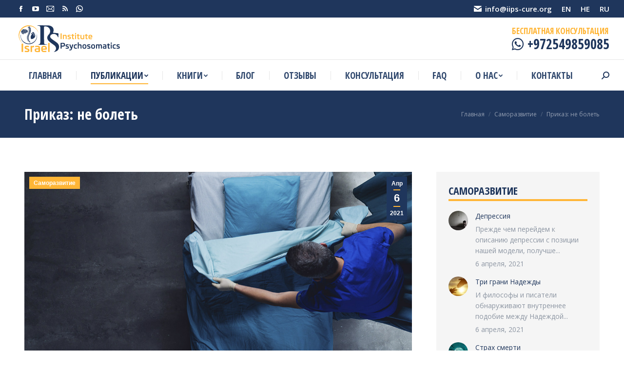

--- FILE ---
content_type: text/html; charset=UTF-8
request_url: https://www.iips-cure.org/prikaz-ne-bolet/
body_size: 35727
content:
<!DOCTYPE html>
<!--[if !(IE 6) | !(IE 7) | !(IE 8)  ]><!-->
<html lang="ru-RU" prefix="og: https://ogp.me/ns#" class="no-js">
<!--<![endif]-->
<head>
	<meta charset="UTF-8" />
		<meta name="viewport" content="width=device-width, initial-scale=1, maximum-scale=1, user-scalable=0">
		<meta name="theme-color" content="#31496e"/>	<link rel="profile" href="https://gmpg.org/xfn/11" />
	        <script type="text/javascript">
            if (/Android|webOS|iPhone|iPad|iPod|BlackBerry|IEMobile|Opera Mini/i.test(navigator.userAgent)) {
                var originalAddEventListener = EventTarget.prototype.addEventListener,
                    oldWidth = window.innerWidth;

                EventTarget.prototype.addEventListener = function (eventName, eventHandler, useCapture) {
                    if (eventName === "resize") {
                        originalAddEventListener.call(this, eventName, function (event) {
                            if (oldWidth === window.innerWidth) {
                                return;
                            }
                            else if (oldWidth !== window.innerWidth) {
                                oldWidth = window.innerWidth;
                            }
                            if (eventHandler.handleEvent) {
                                eventHandler.handleEvent.call(this, event);
                            }
                            else {
                                eventHandler.call(this, event);
                            };
                        }, useCapture);
                    }
                    else {
                        originalAddEventListener.call(this, eventName, eventHandler, useCapture);
                    };
                };
            };
        </script>
			<style>img:is([sizes="auto" i], [sizes^="auto," i]) { contain-intrinsic-size: 3000px 1500px }</style>
	
<!-- Поисковая оптимизация от Rank Math Pro - https://rankmath.com/ -->
<title>Приказ: не болеть - Israel Institute Psychosomatics</title>
<meta name="description" content="Чем слабее тело, тем больше оно властвует, чем оно сильнее, тем больше повинуется..."/>
<meta name="robots" content="index, follow, max-snippet:-1, max-video-preview:-1, max-image-preview:large"/>
<link rel="canonical" href="https://www.iips-cure.org/prikaz-ne-bolet/" />
<meta property="og:locale" content="ru_RU" />
<meta property="og:type" content="article" />
<meta property="og:title" content="Приказ: не болеть - Israel Institute Psychosomatics" />
<meta property="og:description" content="Чем слабее тело, тем больше оно властвует, чем оно сильнее, тем больше повинуется..." />
<meta property="og:url" content="https://www.iips-cure.org/prikaz-ne-bolet/" />
<meta property="og:site_name" content="Israel Institute Psychosomatics" />
<meta property="article:section" content="Саморазвитие" />
<meta property="og:updated_time" content="2025-04-10T18:11:29+00:00" />
<meta property="og:image" content="https://www.iips-cure.org/wp-content/uploads/prikaz-ne-bolet.jpg" />
<meta property="og:image:secure_url" content="https://www.iips-cure.org/wp-content/uploads/prikaz-ne-bolet.jpg" />
<meta property="og:image:width" content="1200" />
<meta property="og:image:height" content="600" />
<meta property="og:image:alt" content="Приказ: не болеть" />
<meta property="og:image:type" content="image/jpeg" />
<meta property="article:published_time" content="2021-04-06T08:41:19+00:00" />
<meta property="article:modified_time" content="2025-04-10T18:11:29+00:00" />
<meta name="twitter:card" content="summary_large_image" />
<meta name="twitter:title" content="Приказ: не болеть - Israel Institute Psychosomatics" />
<meta name="twitter:description" content="Чем слабее тело, тем больше оно властвует, чем оно сильнее, тем больше повинуется..." />
<meta name="twitter:image" content="https://www.iips-cure.org/wp-content/uploads/prikaz-ne-bolet.jpg" />
<meta name="twitter:label1" content="Автор" />
<meta name="twitter:data1" content="Shlomit Smolyanitski" />
<meta name="twitter:label2" content="Время чтения" />
<meta name="twitter:data2" content="4 минуты" />
<script type="application/ld+json" class="rank-math-schema-pro">{"@context":"https://schema.org","@graph":[{"@type":"Organization","@id":"https://www.iips-cure.org/#organization","name":"Israel Institute Psychosomatics","url":"https://www.iips-cure.org","logo":{"@type":"ImageObject","@id":"https://www.iips-cure.org/#logo","url":"https://www.iips-cure.org/wp-content/uploads/logo-2022-mobail.svg","contentUrl":"https://www.iips-cure.org/wp-content/uploads/logo-2022-mobail.svg","caption":"Israel Institute Psychosomatics","inLanguage":"ru-RU","width":"1496","height":"396"}},{"@type":"WebSite","@id":"https://www.iips-cure.org/#website","url":"https://www.iips-cure.org","name":"Israel Institute Psychosomatics","publisher":{"@id":"https://www.iips-cure.org/#organization"},"inLanguage":"ru-RU"},{"@type":"ImageObject","@id":"https://www.iips-cure.org/wp-content/uploads/prikaz-ne-bolet.jpg","url":"https://www.iips-cure.org/wp-content/uploads/prikaz-ne-bolet.jpg","width":"1200","height":"600","caption":"\u041f\u0440\u0438\u043a\u0430\u0437: \u043d\u0435 \u0431\u043e\u043b\u0435\u0442\u044c","inLanguage":"ru-RU"},{"@type":"WebPage","@id":"https://www.iips-cure.org/prikaz-ne-bolet/#webpage","url":"https://www.iips-cure.org/prikaz-ne-bolet/","name":"\u041f\u0440\u0438\u043a\u0430\u0437: \u043d\u0435 \u0431\u043e\u043b\u0435\u0442\u044c - Israel Institute Psychosomatics","datePublished":"2021-04-06T08:41:19+00:00","dateModified":"2025-04-10T18:11:29+00:00","isPartOf":{"@id":"https://www.iips-cure.org/#website"},"primaryImageOfPage":{"@id":"https://www.iips-cure.org/wp-content/uploads/prikaz-ne-bolet.jpg"},"inLanguage":"ru-RU"},{"@type":"Person","@id":"https://www.iips-cure.org/author/irismola/","name":"Shlomit Smolyanitski","url":"https://www.iips-cure.org/author/irismola/","image":{"@type":"ImageObject","@id":"https://secure.gravatar.com/avatar/6048612fb599e691aa9a9f31e36be0cc701e664efea1cba2b80a52f395bf5d01?s=96&amp;d=mm&amp;r=g","url":"https://secure.gravatar.com/avatar/6048612fb599e691aa9a9f31e36be0cc701e664efea1cba2b80a52f395bf5d01?s=96&amp;d=mm&amp;r=g","caption":"Shlomit Smolyanitski","inLanguage":"ru-RU"},"worksFor":{"@id":"https://www.iips-cure.org/#organization"}},{"@type":"BlogPosting","headline":"\u041f\u0440\u0438\u043a\u0430\u0437: \u043d\u0435 \u0431\u043e\u043b\u0435\u0442\u044c - Israel Institute Psychosomatics","datePublished":"2021-04-06T08:41:19+00:00","dateModified":"2025-04-10T18:11:29+00:00","articleSection":"\u0421\u0430\u043c\u043e\u0440\u0430\u0437\u0432\u0438\u0442\u0438\u0435","author":{"@id":"https://www.iips-cure.org/author/irismola/","name":"Shlomit Smolyanitski"},"publisher":{"@id":"https://www.iips-cure.org/#organization"},"description":"\u0427\u0435\u043c \u0441\u043b\u0430\u0431\u0435\u0435 \u0442\u0435\u043b\u043e, \u0442\u0435\u043c \u0431\u043e\u043b\u044c\u0448\u0435 \u043e\u043d\u043e \u0432\u043b\u0430\u0441\u0442\u0432\u0443\u0435\u0442, \u0447\u0435\u043c \u043e\u043d\u043e \u0441\u0438\u043b\u044c\u043d\u0435\u0435, \u0442\u0435\u043c \u0431\u043e\u043b\u044c\u0448\u0435 \u043f\u043e\u0432\u0438\u043d\u0443\u0435\u0442\u0441\u044f...","name":"\u041f\u0440\u0438\u043a\u0430\u0437: \u043d\u0435 \u0431\u043e\u043b\u0435\u0442\u044c - Israel Institute Psychosomatics","@id":"https://www.iips-cure.org/prikaz-ne-bolet/#richSnippet","isPartOf":{"@id":"https://www.iips-cure.org/prikaz-ne-bolet/#webpage"},"image":{"@id":"https://www.iips-cure.org/wp-content/uploads/prikaz-ne-bolet.jpg"},"inLanguage":"ru-RU","mainEntityOfPage":{"@id":"https://www.iips-cure.org/prikaz-ne-bolet/#webpage"}}]}</script>
<!-- /Rank Math WordPress SEO плагин -->

<link rel='dns-prefetch' href='//translate.google.com' />
<link rel='dns-prefetch' href='//fonts.googleapis.com' />
<link href='https://fonts.gstatic.com' crossorigin rel='preconnect' />
<link rel="alternate" type="application/rss+xml" title="Israel Institute Psychosomatics &raquo; Лента" href="https://www.iips-cure.org/feed/" />
<link rel="alternate" type="application/rss+xml" title="Israel Institute Psychosomatics &raquo; Лента комментариев" href="https://www.iips-cure.org/comments/feed/" />
<link rel="alternate" type="application/rss+xml" title="Israel Institute Psychosomatics &raquo; Лента комментариев к &laquo;Приказ: не болеть&raquo;" href="https://www.iips-cure.org/prikaz-ne-bolet/feed/" />
		<!-- This site uses the Google Analytics by MonsterInsights plugin v9.4.1 - Using Analytics tracking - https://www.monsterinsights.com/ -->
		<!-- Примечание: MonsterInsights в настоящее время не настроен на этом сайте. Владелец сайта должен пройти аутентификацию в Google Analytics на панели настроек MonsterInsights. -->
					<!-- No tracking code set -->
				<!-- / Google Analytics by MonsterInsights -->
		<script type="text/javascript">
/* <![CDATA[ */
window._wpemojiSettings = {"baseUrl":"https:\/\/s.w.org\/images\/core\/emoji\/15.1.0\/72x72\/","ext":".png","svgUrl":"https:\/\/s.w.org\/images\/core\/emoji\/15.1.0\/svg\/","svgExt":".svg","source":{"concatemoji":"https:\/\/www.iips-cure.org\/wp-includes\/js\/wp-emoji-release.min.js?ver=6.8"}};
/*! This file is auto-generated */
!function(i,n){var o,s,e;function c(e){try{var t={supportTests:e,timestamp:(new Date).valueOf()};sessionStorage.setItem(o,JSON.stringify(t))}catch(e){}}function p(e,t,n){e.clearRect(0,0,e.canvas.width,e.canvas.height),e.fillText(t,0,0);var t=new Uint32Array(e.getImageData(0,0,e.canvas.width,e.canvas.height).data),r=(e.clearRect(0,0,e.canvas.width,e.canvas.height),e.fillText(n,0,0),new Uint32Array(e.getImageData(0,0,e.canvas.width,e.canvas.height).data));return t.every(function(e,t){return e===r[t]})}function u(e,t,n){switch(t){case"flag":return n(e,"\ud83c\udff3\ufe0f\u200d\u26a7\ufe0f","\ud83c\udff3\ufe0f\u200b\u26a7\ufe0f")?!1:!n(e,"\ud83c\uddfa\ud83c\uddf3","\ud83c\uddfa\u200b\ud83c\uddf3")&&!n(e,"\ud83c\udff4\udb40\udc67\udb40\udc62\udb40\udc65\udb40\udc6e\udb40\udc67\udb40\udc7f","\ud83c\udff4\u200b\udb40\udc67\u200b\udb40\udc62\u200b\udb40\udc65\u200b\udb40\udc6e\u200b\udb40\udc67\u200b\udb40\udc7f");case"emoji":return!n(e,"\ud83d\udc26\u200d\ud83d\udd25","\ud83d\udc26\u200b\ud83d\udd25")}return!1}function f(e,t,n){var r="undefined"!=typeof WorkerGlobalScope&&self instanceof WorkerGlobalScope?new OffscreenCanvas(300,150):i.createElement("canvas"),a=r.getContext("2d",{willReadFrequently:!0}),o=(a.textBaseline="top",a.font="600 32px Arial",{});return e.forEach(function(e){o[e]=t(a,e,n)}),o}function t(e){var t=i.createElement("script");t.src=e,t.defer=!0,i.head.appendChild(t)}"undefined"!=typeof Promise&&(o="wpEmojiSettingsSupports",s=["flag","emoji"],n.supports={everything:!0,everythingExceptFlag:!0},e=new Promise(function(e){i.addEventListener("DOMContentLoaded",e,{once:!0})}),new Promise(function(t){var n=function(){try{var e=JSON.parse(sessionStorage.getItem(o));if("object"==typeof e&&"number"==typeof e.timestamp&&(new Date).valueOf()<e.timestamp+604800&&"object"==typeof e.supportTests)return e.supportTests}catch(e){}return null}();if(!n){if("undefined"!=typeof Worker&&"undefined"!=typeof OffscreenCanvas&&"undefined"!=typeof URL&&URL.createObjectURL&&"undefined"!=typeof Blob)try{var e="postMessage("+f.toString()+"("+[JSON.stringify(s),u.toString(),p.toString()].join(",")+"));",r=new Blob([e],{type:"text/javascript"}),a=new Worker(URL.createObjectURL(r),{name:"wpTestEmojiSupports"});return void(a.onmessage=function(e){c(n=e.data),a.terminate(),t(n)})}catch(e){}c(n=f(s,u,p))}t(n)}).then(function(e){for(var t in e)n.supports[t]=e[t],n.supports.everything=n.supports.everything&&n.supports[t],"flag"!==t&&(n.supports.everythingExceptFlag=n.supports.everythingExceptFlag&&n.supports[t]);n.supports.everythingExceptFlag=n.supports.everythingExceptFlag&&!n.supports.flag,n.DOMReady=!1,n.readyCallback=function(){n.DOMReady=!0}}).then(function(){return e}).then(function(){var e;n.supports.everything||(n.readyCallback(),(e=n.source||{}).concatemoji?t(e.concatemoji):e.wpemoji&&e.twemoji&&(t(e.twemoji),t(e.wpemoji)))}))}((window,document),window._wpemojiSettings);
/* ]]> */
</script>
<style id='wp-emoji-styles-inline-css' type='text/css'>

	img.wp-smiley, img.emoji {
		display: inline !important;
		border: none !important;
		box-shadow: none !important;
		height: 1em !important;
		width: 1em !important;
		margin: 0 0.07em !important;
		vertical-align: -0.1em !important;
		background: none !important;
		padding: 0 !important;
	}
</style>
<link rel='stylesheet' id='wp-block-library-css' href='https://www.iips-cure.org/wp-includes/css/dist/block-library/style.min.css?ver=6.8' type='text/css' media='all' />
<style id='wp-block-library-theme-inline-css' type='text/css'>
.wp-block-audio :where(figcaption){color:#555;font-size:13px;text-align:center}.is-dark-theme .wp-block-audio :where(figcaption){color:#ffffffa6}.wp-block-audio{margin:0 0 1em}.wp-block-code{border:1px solid #ccc;border-radius:4px;font-family:Menlo,Consolas,monaco,monospace;padding:.8em 1em}.wp-block-embed :where(figcaption){color:#555;font-size:13px;text-align:center}.is-dark-theme .wp-block-embed :where(figcaption){color:#ffffffa6}.wp-block-embed{margin:0 0 1em}.blocks-gallery-caption{color:#555;font-size:13px;text-align:center}.is-dark-theme .blocks-gallery-caption{color:#ffffffa6}:root :where(.wp-block-image figcaption){color:#555;font-size:13px;text-align:center}.is-dark-theme :root :where(.wp-block-image figcaption){color:#ffffffa6}.wp-block-image{margin:0 0 1em}.wp-block-pullquote{border-bottom:4px solid;border-top:4px solid;color:currentColor;margin-bottom:1.75em}.wp-block-pullquote cite,.wp-block-pullquote footer,.wp-block-pullquote__citation{color:currentColor;font-size:.8125em;font-style:normal;text-transform:uppercase}.wp-block-quote{border-left:.25em solid;margin:0 0 1.75em;padding-left:1em}.wp-block-quote cite,.wp-block-quote footer{color:currentColor;font-size:.8125em;font-style:normal;position:relative}.wp-block-quote:where(.has-text-align-right){border-left:none;border-right:.25em solid;padding-left:0;padding-right:1em}.wp-block-quote:where(.has-text-align-center){border:none;padding-left:0}.wp-block-quote.is-large,.wp-block-quote.is-style-large,.wp-block-quote:where(.is-style-plain){border:none}.wp-block-search .wp-block-search__label{font-weight:700}.wp-block-search__button{border:1px solid #ccc;padding:.375em .625em}:where(.wp-block-group.has-background){padding:1.25em 2.375em}.wp-block-separator.has-css-opacity{opacity:.4}.wp-block-separator{border:none;border-bottom:2px solid;margin-left:auto;margin-right:auto}.wp-block-separator.has-alpha-channel-opacity{opacity:1}.wp-block-separator:not(.is-style-wide):not(.is-style-dots){width:100px}.wp-block-separator.has-background:not(.is-style-dots){border-bottom:none;height:1px}.wp-block-separator.has-background:not(.is-style-wide):not(.is-style-dots){height:2px}.wp-block-table{margin:0 0 1em}.wp-block-table td,.wp-block-table th{word-break:normal}.wp-block-table :where(figcaption){color:#555;font-size:13px;text-align:center}.is-dark-theme .wp-block-table :where(figcaption){color:#ffffffa6}.wp-block-video :where(figcaption){color:#555;font-size:13px;text-align:center}.is-dark-theme .wp-block-video :where(figcaption){color:#ffffffa6}.wp-block-video{margin:0 0 1em}:root :where(.wp-block-template-part.has-background){margin-bottom:0;margin-top:0;padding:1.25em 2.375em}
</style>
<style id='classic-theme-styles-inline-css' type='text/css'>
/*! This file is auto-generated */
.wp-block-button__link{color:#fff;background-color:#32373c;border-radius:9999px;box-shadow:none;text-decoration:none;padding:calc(.667em + 2px) calc(1.333em + 2px);font-size:1.125em}.wp-block-file__button{background:#32373c;color:#fff;text-decoration:none}
</style>
<style id='safe-svg-svg-icon-style-inline-css' type='text/css'>
.safe-svg-cover{text-align:center}.safe-svg-cover .safe-svg-inside{display:inline-block;max-width:100%}.safe-svg-cover svg{height:100%;max-height:100%;max-width:100%;width:100%}

</style>
<style id='global-styles-inline-css' type='text/css'>
:root{--wp--preset--aspect-ratio--square: 1;--wp--preset--aspect-ratio--4-3: 4/3;--wp--preset--aspect-ratio--3-4: 3/4;--wp--preset--aspect-ratio--3-2: 3/2;--wp--preset--aspect-ratio--2-3: 2/3;--wp--preset--aspect-ratio--16-9: 16/9;--wp--preset--aspect-ratio--9-16: 9/16;--wp--preset--color--black: #000000;--wp--preset--color--cyan-bluish-gray: #abb8c3;--wp--preset--color--white: #FFF;--wp--preset--color--pale-pink: #f78da7;--wp--preset--color--vivid-red: #cf2e2e;--wp--preset--color--luminous-vivid-orange: #ff6900;--wp--preset--color--luminous-vivid-amber: #fcb900;--wp--preset--color--light-green-cyan: #7bdcb5;--wp--preset--color--vivid-green-cyan: #00d084;--wp--preset--color--pale-cyan-blue: #8ed1fc;--wp--preset--color--vivid-cyan-blue: #0693e3;--wp--preset--color--vivid-purple: #9b51e0;--wp--preset--color--accent: #ffb536;--wp--preset--color--dark-gray: #111;--wp--preset--color--light-gray: #767676;--wp--preset--gradient--vivid-cyan-blue-to-vivid-purple: linear-gradient(135deg,rgba(6,147,227,1) 0%,rgb(155,81,224) 100%);--wp--preset--gradient--light-green-cyan-to-vivid-green-cyan: linear-gradient(135deg,rgb(122,220,180) 0%,rgb(0,208,130) 100%);--wp--preset--gradient--luminous-vivid-amber-to-luminous-vivid-orange: linear-gradient(135deg,rgba(252,185,0,1) 0%,rgba(255,105,0,1) 100%);--wp--preset--gradient--luminous-vivid-orange-to-vivid-red: linear-gradient(135deg,rgba(255,105,0,1) 0%,rgb(207,46,46) 100%);--wp--preset--gradient--very-light-gray-to-cyan-bluish-gray: linear-gradient(135deg,rgb(238,238,238) 0%,rgb(169,184,195) 100%);--wp--preset--gradient--cool-to-warm-spectrum: linear-gradient(135deg,rgb(74,234,220) 0%,rgb(151,120,209) 20%,rgb(207,42,186) 40%,rgb(238,44,130) 60%,rgb(251,105,98) 80%,rgb(254,248,76) 100%);--wp--preset--gradient--blush-light-purple: linear-gradient(135deg,rgb(255,206,236) 0%,rgb(152,150,240) 100%);--wp--preset--gradient--blush-bordeaux: linear-gradient(135deg,rgb(254,205,165) 0%,rgb(254,45,45) 50%,rgb(107,0,62) 100%);--wp--preset--gradient--luminous-dusk: linear-gradient(135deg,rgb(255,203,112) 0%,rgb(199,81,192) 50%,rgb(65,88,208) 100%);--wp--preset--gradient--pale-ocean: linear-gradient(135deg,rgb(255,245,203) 0%,rgb(182,227,212) 50%,rgb(51,167,181) 100%);--wp--preset--gradient--electric-grass: linear-gradient(135deg,rgb(202,248,128) 0%,rgb(113,206,126) 100%);--wp--preset--gradient--midnight: linear-gradient(135deg,rgb(2,3,129) 0%,rgb(40,116,252) 100%);--wp--preset--font-size--small: 13px;--wp--preset--font-size--medium: 20px;--wp--preset--font-size--large: 36px;--wp--preset--font-size--x-large: 42px;--wp--preset--spacing--20: 0.44rem;--wp--preset--spacing--30: 0.67rem;--wp--preset--spacing--40: 1rem;--wp--preset--spacing--50: 1.5rem;--wp--preset--spacing--60: 2.25rem;--wp--preset--spacing--70: 3.38rem;--wp--preset--spacing--80: 5.06rem;--wp--preset--shadow--natural: 6px 6px 9px rgba(0, 0, 0, 0.2);--wp--preset--shadow--deep: 12px 12px 50px rgba(0, 0, 0, 0.4);--wp--preset--shadow--sharp: 6px 6px 0px rgba(0, 0, 0, 0.2);--wp--preset--shadow--outlined: 6px 6px 0px -3px rgba(255, 255, 255, 1), 6px 6px rgba(0, 0, 0, 1);--wp--preset--shadow--crisp: 6px 6px 0px rgba(0, 0, 0, 1);}:where(.is-layout-flex){gap: 0.5em;}:where(.is-layout-grid){gap: 0.5em;}body .is-layout-flex{display: flex;}.is-layout-flex{flex-wrap: wrap;align-items: center;}.is-layout-flex > :is(*, div){margin: 0;}body .is-layout-grid{display: grid;}.is-layout-grid > :is(*, div){margin: 0;}:where(.wp-block-columns.is-layout-flex){gap: 2em;}:where(.wp-block-columns.is-layout-grid){gap: 2em;}:where(.wp-block-post-template.is-layout-flex){gap: 1.25em;}:where(.wp-block-post-template.is-layout-grid){gap: 1.25em;}.has-black-color{color: var(--wp--preset--color--black) !important;}.has-cyan-bluish-gray-color{color: var(--wp--preset--color--cyan-bluish-gray) !important;}.has-white-color{color: var(--wp--preset--color--white) !important;}.has-pale-pink-color{color: var(--wp--preset--color--pale-pink) !important;}.has-vivid-red-color{color: var(--wp--preset--color--vivid-red) !important;}.has-luminous-vivid-orange-color{color: var(--wp--preset--color--luminous-vivid-orange) !important;}.has-luminous-vivid-amber-color{color: var(--wp--preset--color--luminous-vivid-amber) !important;}.has-light-green-cyan-color{color: var(--wp--preset--color--light-green-cyan) !important;}.has-vivid-green-cyan-color{color: var(--wp--preset--color--vivid-green-cyan) !important;}.has-pale-cyan-blue-color{color: var(--wp--preset--color--pale-cyan-blue) !important;}.has-vivid-cyan-blue-color{color: var(--wp--preset--color--vivid-cyan-blue) !important;}.has-vivid-purple-color{color: var(--wp--preset--color--vivid-purple) !important;}.has-black-background-color{background-color: var(--wp--preset--color--black) !important;}.has-cyan-bluish-gray-background-color{background-color: var(--wp--preset--color--cyan-bluish-gray) !important;}.has-white-background-color{background-color: var(--wp--preset--color--white) !important;}.has-pale-pink-background-color{background-color: var(--wp--preset--color--pale-pink) !important;}.has-vivid-red-background-color{background-color: var(--wp--preset--color--vivid-red) !important;}.has-luminous-vivid-orange-background-color{background-color: var(--wp--preset--color--luminous-vivid-orange) !important;}.has-luminous-vivid-amber-background-color{background-color: var(--wp--preset--color--luminous-vivid-amber) !important;}.has-light-green-cyan-background-color{background-color: var(--wp--preset--color--light-green-cyan) !important;}.has-vivid-green-cyan-background-color{background-color: var(--wp--preset--color--vivid-green-cyan) !important;}.has-pale-cyan-blue-background-color{background-color: var(--wp--preset--color--pale-cyan-blue) !important;}.has-vivid-cyan-blue-background-color{background-color: var(--wp--preset--color--vivid-cyan-blue) !important;}.has-vivid-purple-background-color{background-color: var(--wp--preset--color--vivid-purple) !important;}.has-black-border-color{border-color: var(--wp--preset--color--black) !important;}.has-cyan-bluish-gray-border-color{border-color: var(--wp--preset--color--cyan-bluish-gray) !important;}.has-white-border-color{border-color: var(--wp--preset--color--white) !important;}.has-pale-pink-border-color{border-color: var(--wp--preset--color--pale-pink) !important;}.has-vivid-red-border-color{border-color: var(--wp--preset--color--vivid-red) !important;}.has-luminous-vivid-orange-border-color{border-color: var(--wp--preset--color--luminous-vivid-orange) !important;}.has-luminous-vivid-amber-border-color{border-color: var(--wp--preset--color--luminous-vivid-amber) !important;}.has-light-green-cyan-border-color{border-color: var(--wp--preset--color--light-green-cyan) !important;}.has-vivid-green-cyan-border-color{border-color: var(--wp--preset--color--vivid-green-cyan) !important;}.has-pale-cyan-blue-border-color{border-color: var(--wp--preset--color--pale-cyan-blue) !important;}.has-vivid-cyan-blue-border-color{border-color: var(--wp--preset--color--vivid-cyan-blue) !important;}.has-vivid-purple-border-color{border-color: var(--wp--preset--color--vivid-purple) !important;}.has-vivid-cyan-blue-to-vivid-purple-gradient-background{background: var(--wp--preset--gradient--vivid-cyan-blue-to-vivid-purple) !important;}.has-light-green-cyan-to-vivid-green-cyan-gradient-background{background: var(--wp--preset--gradient--light-green-cyan-to-vivid-green-cyan) !important;}.has-luminous-vivid-amber-to-luminous-vivid-orange-gradient-background{background: var(--wp--preset--gradient--luminous-vivid-amber-to-luminous-vivid-orange) !important;}.has-luminous-vivid-orange-to-vivid-red-gradient-background{background: var(--wp--preset--gradient--luminous-vivid-orange-to-vivid-red) !important;}.has-very-light-gray-to-cyan-bluish-gray-gradient-background{background: var(--wp--preset--gradient--very-light-gray-to-cyan-bluish-gray) !important;}.has-cool-to-warm-spectrum-gradient-background{background: var(--wp--preset--gradient--cool-to-warm-spectrum) !important;}.has-blush-light-purple-gradient-background{background: var(--wp--preset--gradient--blush-light-purple) !important;}.has-blush-bordeaux-gradient-background{background: var(--wp--preset--gradient--blush-bordeaux) !important;}.has-luminous-dusk-gradient-background{background: var(--wp--preset--gradient--luminous-dusk) !important;}.has-pale-ocean-gradient-background{background: var(--wp--preset--gradient--pale-ocean) !important;}.has-electric-grass-gradient-background{background: var(--wp--preset--gradient--electric-grass) !important;}.has-midnight-gradient-background{background: var(--wp--preset--gradient--midnight) !important;}.has-small-font-size{font-size: var(--wp--preset--font-size--small) !important;}.has-medium-font-size{font-size: var(--wp--preset--font-size--medium) !important;}.has-large-font-size{font-size: var(--wp--preset--font-size--large) !important;}.has-x-large-font-size{font-size: var(--wp--preset--font-size--x-large) !important;}
:where(.wp-block-post-template.is-layout-flex){gap: 1.25em;}:where(.wp-block-post-template.is-layout-grid){gap: 1.25em;}
:where(.wp-block-columns.is-layout-flex){gap: 2em;}:where(.wp-block-columns.is-layout-grid){gap: 2em;}
:root :where(.wp-block-pullquote){font-size: 1.5em;line-height: 1.6;}
</style>
<link rel='stylesheet' id='google-language-translator-css' href='https://www.iips-cure.org/wp-content/plugins/google-language-translator/css/style.css?ver=6.0.20' type='text/css' media='' />
<link rel='stylesheet' id='the7-icomoon-icomoonfree-16x16-css' href='https://www.iips-cure.org/wp-content/uploads/smile_fonts/icomoon-icomoonfree-16x16/icomoon-icomoonfree-16x16.css?ver=6.8' type='text/css' media='all' />
<link rel='stylesheet' id='the7-icomoon-numbers-32x32-css' href='https://www.iips-cure.org/wp-content/uploads/smile_fonts/icomoon-numbers-32x32/icomoon-numbers-32x32.css?ver=6.8' type='text/css' media='all' />
<link rel='stylesheet' id='the7-iips-css' href='https://www.iips-cure.org/wp-content/uploads/smile_fonts/iips/iips.css?ver=6.8' type='text/css' media='all' />
<link rel='stylesheet' id='the7-fontello-css' href='https://www.iips-cure.org/wp-content/themes/iips-cure/fonts/fontello/css/fontello.min.css?ver=10.3.0' type='text/css' media='all' />
<link rel='stylesheet' id='js_composer_front-css' href='https://www.iips-cure.org/wp-content/plugins/js_composer/assets/css/js_composer.min.css?ver=6.8.0' type='text/css' media='all' />
<link rel='stylesheet' id='dt-web-fonts-css' href='https://fonts.googleapis.com/css?family=Open+Sans+Condensed:400,600,700%7COpen+Sans:400,400italic,600,700%7CRoboto:400,600,700&#038;display=swap' type='text/css' media='all' />
<link rel='stylesheet' id='dt-main-css' href='https://www.iips-cure.org/wp-content/themes/iips-cure/css/main.min.css?ver=10.3.0' type='text/css' media='all' />
<link rel='stylesheet' id='the7-font-css' href='https://www.iips-cure.org/wp-content/themes/iips-cure/fonts/icomoon-the7-font/icomoon-the7-font.min.css?ver=10.3.0' type='text/css' media='all' />
<link rel='stylesheet' id='the7-awesome-fonts-css' href='https://www.iips-cure.org/wp-content/themes/iips-cure/fonts/FontAwesome/css/all.min.css?ver=10.3.0' type='text/css' media='all' />
<link rel='stylesheet' id='the7-custom-scrollbar-css' href='https://www.iips-cure.org/wp-content/themes/iips-cure/lib/custom-scrollbar/custom-scrollbar.min.css?ver=10.3.0' type='text/css' media='all' />
<link rel='stylesheet' id='the7-wpbakery-css' href='https://www.iips-cure.org/wp-content/themes/iips-cure/css/wpbakery.min.css?ver=10.3.0' type='text/css' media='all' />
<link rel='stylesheet' id='the7-core-css' href='https://www.iips-cure.org/wp-content/plugins/dt-the7-core/assets/css/post-type.min.css?ver=2.5.8' type='text/css' media='all' />
<link rel='stylesheet' id='the7-css-vars-css' href='https://www.iips-cure.org/wp-content/uploads/the7-css/css-vars.css?ver=fbfd51559745' type='text/css' media='all' />
<link rel='stylesheet' id='dt-custom-css' href='https://www.iips-cure.org/wp-content/uploads/the7-css/custom.css?ver=fbfd51559745' type='text/css' media='all' />
<link rel='stylesheet' id='dt-media-css' href='https://www.iips-cure.org/wp-content/uploads/the7-css/media.css?ver=fbfd51559745' type='text/css' media='all' />
<link rel='stylesheet' id='the7-mega-menu-css' href='https://www.iips-cure.org/wp-content/uploads/the7-css/mega-menu.css?ver=fbfd51559745' type='text/css' media='all' />
<link rel='stylesheet' id='the7-elements-css' href='https://www.iips-cure.org/wp-content/uploads/the7-css/post-type-dynamic.css?ver=fbfd51559745' type='text/css' media='all' />
<link rel='stylesheet' id='style-css' href='https://www.iips-cure.org/wp-content/themes/iips-cure-child/style.css?ver=10.3.0' type='text/css' media='all' />
<link rel='stylesheet' id='the7-elementor-global-css' href='https://www.iips-cure.org/wp-content/themes/iips-cure/css/compatibility/elementor/elementor-global.min.css?ver=10.3.0' type='text/css' media='all' />
<link rel='stylesheet' id='ultimate-vc-addons-style-min-css' href='https://www.iips-cure.org/wp-content/plugins/uvca/assets/min-css/ultimate.min.css?ver=3.19.11' type='text/css' media='all' />
<script type="text/javascript" src="https://www.iips-cure.org/wp-includes/js/jquery/jquery.min.js?ver=3.7.1" id="jquery-core-js"></script>
<script type="text/javascript" src="https://www.iips-cure.org/wp-includes/js/jquery/jquery-migrate.min.js?ver=3.4.1" id="jquery-migrate-js"></script>
<script type="text/javascript" id="dt-above-fold-js-extra">
/* <![CDATA[ */
var dtLocal = {"themeUrl":"https:\/\/www.iips-cure.org\/wp-content\/themes\/iips-cure","passText":"\u0414\u043b\u044f \u043f\u0440\u043e\u0441\u043c\u043e\u0442\u0440\u0430 \u044d\u0442\u043e\u0439 \u0437\u0430\u043a\u0440\u044b\u0442\u043e\u0439 \u043f\u0443\u0431\u043b\u0438\u043a\u0430\u0446\u0438\u0438, \u0432\u0432\u0435\u0434\u0438\u0442\u0435 \u043f\u0430\u0440\u043e\u043b\u044c \u043d\u0438\u0436\u0435:","moreButtonText":{"loading":"\u0417\u0430\u0433\u0440\u0443\u0437\u043a\u0430 ...","loadMore":"\u0417\u0430\u0433\u0440\u0443\u0437\u0438\u0442\u044c \u0435\u0449\u0451"},"postID":"36","ajaxurl":"https:\/\/www.iips-cure.org\/wp-admin\/admin-ajax.php","REST":{"baseUrl":"https:\/\/www.iips-cure.org\/wp-json\/the7\/v1","endpoints":{"sendMail":"\/send-mail"}},"contactMessages":{"required":"One or more fields have an error. Please check and try again.","terms":"\u041f\u043e\u0436\u0430\u043b\u0443\u0439\u0441\u0442\u0430, \u043f\u0440\u0438\u043c\u0438\u0442\u0435 \u043f\u043e\u043b\u0438\u0442\u0438\u043a\u0443 \u043a\u043e\u043d\u0444\u0438\u0434\u0435\u043d\u0446\u0438\u0430\u043b\u044c\u043d\u043e\u0441\u0442\u0438.","fillTheCaptchaError":"\u041f\u043e\u0436\u0430\u043b\u0443\u0439\u0441\u0442\u0430, \u0437\u0430\u043f\u043e\u043b\u043d\u0438\u0442\u0435 \u043a\u0430\u043f\u0447\u0443."},"captchaSiteKey":"","ajaxNonce":"9239edc1d8","pageData":"","themeSettings":{"smoothScroll":"on","lazyLoading":false,"accentColor":{"mode":"solid","color":"#ffb536"},"desktopHeader":{"height":150},"ToggleCaptionEnabled":"disabled","ToggleCaption":"Navigation","floatingHeader":{"showAfter":240,"showMenu":true,"height":60,"logo":{"showLogo":true,"html":"<img class=\"\" src=\"https:\/\/www.iips-cure.org\/wp-content\/uploads\/logo-2022-lip.svg\"  sizes=\"82px\" alt=\"Israel Institute Psychosomatics\" \/>","url":"https:\/\/www.iips-cure.org\/"}},"topLine":{"floatingTopLine":{"logo":{"showLogo":false,"html":""}}},"mobileHeader":{"firstSwitchPoint":992,"secondSwitchPoint":650,"firstSwitchPointHeight":80,"secondSwitchPointHeight":60,"mobileToggleCaptionEnabled":"disabled","mobileToggleCaption":"Menu"},"stickyMobileHeaderFirstSwitch":{"logo":{"html":"<img class=\"\" src=\"https:\/\/www.iips-cure.org\/wp-content\/uploads\/logo-2022-mobail.svg\"  sizes=\"1496px\" alt=\"Israel Institute Psychosomatics\" \/>"}},"stickyMobileHeaderSecondSwitch":{"logo":{"html":"<img class=\"\" src=\"https:\/\/www.iips-cure.org\/wp-content\/uploads\/logo-2022-mobail.svg\"  sizes=\"1496px\" alt=\"Israel Institute Psychosomatics\" \/>"}},"content":{"textColor":"#8c95a2","headerColor":"#1f365c"},"sidebar":{"switchPoint":990},"boxedWidth":"1340px","stripes":{"stripe1":{"textColor":"#dbdbdb","headerColor":"#ff9f1a"},"stripe2":{"textColor":"#333333","headerColor":"#203961"},"stripe3":{"textColor":"#000000","headerColor":"#203961"}}},"VCMobileScreenWidth":"778","elementor":{"settings":{"container_width":0}}};
var dtShare = {"shareButtonText":{"facebook":"\u041f\u043e\u0434\u0435\u043b\u0438\u0442\u0441\u044f \u0432 Facebook","twitter":"\u0422\u0432\u0438\u0442\u043d\u0443\u0442\u044c","pinterest":"Pin it","linkedin":"\u041f\u043e\u0434\u0435\u043b\u0438\u0442\u0441\u044f Linkedin","whatsapp":"\u041f\u043e\u0434\u0435\u043b\u0438\u0442\u044c\u0441\u044f \u0432 WhatsApp"},"overlayOpacity":"85"};
/* ]]> */
</script>
<script type="text/javascript" src="https://www.iips-cure.org/wp-content/themes/iips-cure/js/above-the-fold.min.js?ver=10.3.0" id="dt-above-fold-js"></script>
<script type="text/javascript" src="https://www.iips-cure.org/wp-includes/js/jquery/ui/core.min.js?ver=1.13.3" id="jquery-ui-core-js"></script>
<script type="text/javascript" src="https://www.iips-cure.org/wp-content/plugins/uvca/assets/min-js/ultimate.min.js?ver=3.19.11" id="ultimate-vc-addons-script-js"></script>
<script type="text/javascript" src="https://www.iips-cure.org/wp-content/plugins/uvca/assets/min-js/ultimate_bg.min.js?ver=3.19.11" id="ultimate-vc-addons-row-bg-js"></script>
<link rel="https://api.w.org/" href="https://www.iips-cure.org/wp-json/" /><link rel="alternate" title="JSON" type="application/json" href="https://www.iips-cure.org/wp-json/wp/v2/posts/36" /><link rel="EditURI" type="application/rsd+xml" title="RSD" href="https://www.iips-cure.org/xmlrpc.php?rsd" />
<meta name="generator" content="WordPress 6.8" />
<link rel='shortlink' href='https://www.iips-cure.org/?p=36' />
<link rel="alternate" title="oEmbed (JSON)" type="application/json+oembed" href="https://www.iips-cure.org/wp-json/oembed/1.0/embed?url=https%3A%2F%2Fwww.iips-cure.org%2Fprikaz-ne-bolet%2F" />
<link rel="alternate" title="oEmbed (XML)" type="text/xml+oembed" href="https://www.iips-cure.org/wp-json/oembed/1.0/embed?url=https%3A%2F%2Fwww.iips-cure.org%2Fprikaz-ne-bolet%2F&#038;format=xml" />
<style>#google_language_translator{text-align:left!important;}select.goog-te-combo{float:right;}.goog-te-gadget{padding-top:13px;}.goog-te-gadget .goog-te-combo{margin-top:-7px!important;}.goog-te-gadget{margin-top:2px!important;}p.hello{font-size:12px;color:#666;}div.skiptranslate.goog-te-gadget{display:inline!important;}#google_language_translator,#language{clear:both;width:160px;text-align:right;}#language{float:right;}#flags{text-align:right;width:165px;float:right;clear:right;}#flags ul{float:right!important;}p.hello{text-align:right;float:right;clear:both;}.glt-clear{height:0px;clear:both;margin:0px;padding:0px;}#flags{width:165px;}#flags a{display:inline-block;margin-left:2px;}#google_language_translator a{display:none!important;}div.skiptranslate.goog-te-gadget{display:inline!important;}.goog-te-gadget{color:transparent!important;}.goog-te-gadget{font-size:0px!important;}.goog-branding{display:none;}.goog-tooltip{display: none!important;}.goog-tooltip:hover{display: none!important;}.goog-text-highlight{background-color:transparent!important;border:none!important;box-shadow:none!important;}#google_language_translator{display:none;}#google_language_translator select.goog-te-combo{color:#32373c;}div.skiptranslate{display:none!important;}body{top:0px!important;}#goog-gt-{display:none!important;}font font{background-color:transparent!important;box-shadow:none!important;position:initial!important;}#glt-translate-trigger{left:20px;right:auto;}#glt-translate-trigger > span{color:#ffffff;}#glt-translate-trigger{background:#f89406;}</style><script type='text/javascript'>
				jQuery(document).ready(function($) {
				var ult_smooth_speed = 480;
				var ult_smooth_step = 80;
				$('html').attr('data-ult_smooth_speed',ult_smooth_speed).attr('data-ult_smooth_step',ult_smooth_step);
				});
			</script><link rel="pingback" href="https://www.iips-cure.org/xmlrpc.php">
<meta property="og:site_name" content="Israel Institute Psychosomatics" />
<meta property="og:title" content="Приказ: не болеть" />
<meta property="og:description" content="Чем слабее тело, тем больше оно властвует, чем оно сильнее, тем больше повинуется..." />
<meta property="og:image" content="https://www.iips-cure.org/wp-content/uploads/prikaz-ne-bolet.jpg" />
<meta property="og:url" content="https://www.iips-cure.org/prikaz-ne-bolet/" />
<meta property="og:type" content="article" />
<meta name="generator" content="Elementor 3.28.4; features: e_font_icon_svg, additional_custom_breakpoints, e_local_google_fonts, e_element_cache; settings: css_print_method-external, google_font-enabled, font_display-swap">
<style type="text/css">.recentcomments a{display:inline !important;padding:0 !important;margin:0 !important;}</style>			<style>
				.e-con.e-parent:nth-of-type(n+4):not(.e-lazyloaded):not(.e-no-lazyload),
				.e-con.e-parent:nth-of-type(n+4):not(.e-lazyloaded):not(.e-no-lazyload) * {
					background-image: none !important;
				}
				@media screen and (max-height: 1024px) {
					.e-con.e-parent:nth-of-type(n+3):not(.e-lazyloaded):not(.e-no-lazyload),
					.e-con.e-parent:nth-of-type(n+3):not(.e-lazyloaded):not(.e-no-lazyload) * {
						background-image: none !important;
					}
				}
				@media screen and (max-height: 640px) {
					.e-con.e-parent:nth-of-type(n+2):not(.e-lazyloaded):not(.e-no-lazyload),
					.e-con.e-parent:nth-of-type(n+2):not(.e-lazyloaded):not(.e-no-lazyload) * {
						background-image: none !important;
					}
				}
			</style>
			<meta name="generator" content="Powered by WPBakery Page Builder - drag and drop page builder for WordPress."/>
<link rel="icon" href="https://www.iips-cure.org/wp-content/uploads/favicon.svg" type="" sizes="16x16"/><link rel="icon" href="https://www.iips-cure.org/wp-content/uploads/favicon.svg" type="" sizes="32x32"/><link rel="apple-touch-icon" href="https://www.iips-cure.org/wp-content/uploads/favicon.svg"><link rel="apple-touch-icon" sizes="76x76" href="https://www.iips-cure.org/wp-content/uploads/favicon.svg"><link rel="apple-touch-icon" sizes="120x120" href="https://www.iips-cure.org/wp-content/uploads/favicon.svg"><link rel="apple-touch-icon" sizes="152x152" href="https://www.iips-cure.org/wp-content/uploads/favicon.svg"><style type="text/css" data-type="vc_shortcodes-custom-css">.vc_custom_1642451971426{margin-bottom: 0px !important;}.vc_custom_1642452030793{margin-bottom: 0px !important;}</style><noscript><style> .wpb_animate_when_almost_visible { opacity: 1; }</style></noscript><style id='the7-custom-inline-css' type='text/css'>
header.header-bar .branding, ul#primary-menu, nav.navigation, .ph-wrap, .menu-box ul.main-nav {
    display: flex!important;
    flex-direction: row!important;
    align-items: center!important;
    justify-content: space-between!important;
}

ul.main-nav, nav.navigation, .ph-wrap {
    column-gap: 20px!important;
}

.dt-owl-item article.post .post-thumbnail-wrap img, .dt-css-grid article.post .post-thumbnail-wrap img {
	max-height: 195px!important;
	min-height: 195px!important;
	height: 195px!important;
	width: 100%!important;
	object-fit: cover!important;
}

.fancy-media-wrap, .photoswipe-wrapper {
	border-radius: 500px!important;
}

.fancy-media-wrap a img {
	height: 180px!important;
	width: 180px!important;
	object-fit: cover!important;
}

/*.vc_custom_1498572805259 i, .vc_custom_1642768849567 .vc_custom_1642603657986 i {
	color: #FFB536!important;
}*/

@media (max-width: 996px) {
	header.header-bar {
		display: none!important
	}
}
</style>
<style type="text/css">#wpadminbar, #wpadminbar .menupop .ab-sub-wrapper, .ab-sub-secondary, #wpadminbar .quicklinks .menupop ul.ab-sub-secondary,#wpadminbar .quicklinks .menupop ul.ab-sub-secondary .ab-submenu {background:#fff}#wpadminbar a.ab-item, #wpadminbar>#wp-toolbar span.ab-label, #wpadminbar>#wp-toolbar span.noticon, #wpadminbar .ab-icon:before,#wpadminbar .ab-item:before {color:#1f365c}#wpadminbar .quicklinks .menupop ul li a, #wpadminbar .quicklinks .menupop ul li a strong, #wpadminbar .quicklinks .menupop.hover ul li a,#wpadminbar.nojs .quicklinks .menupop:hover ul li a {color:#1f365c; font-size:13px !important }#wpadminbar:not(.mobile)>#wp-toolbar a:focus span.ab-label,#wpadminbar:not(.mobile)>#wp-toolbar li:hover span.ab-label,#wpadminbar>#wp-toolbar li.hover span.ab-label, #wpadminbar.mobile .quicklinks .hover .ab-icon:before,#wpadminbar.mobile .quicklinks .hover .ab-item:before, #wpadminbar .quicklinks .menupop .ab-sub-secondary>li .ab-item:focus a,#wpadminbar .quicklinks .menupop .ab-sub-secondary>li>a:hover {color:#ffb536}#wpadminbar .quicklinks .ab-sub-wrapper .menupop.hover>a,#wpadminbar .quicklinks .menupop ul li a:focus,#wpadminbar .quicklinks .menupop ul li a:focus strong,#wpadminbar .quicklinks .menupop ul li a:hover,#wpadminbar .quicklinks .menupop ul li a:hover strong,#wpadminbar .quicklinks .menupop.hover ul li a:focus,#wpadminbar .quicklinks .menupop.hover ul li a:hover,#wpadminbar li #adminbarsearch.adminbar-focused:before,#wpadminbar li .ab-item:focus:before,#wpadminbar li a:focus .ab-icon:before,#wpadminbar li.hover .ab-icon:before,#wpadminbar li.hover .ab-item:before,#wpadminbar li:hover #adminbarsearch:before,#wpadminbar li:hover .ab-icon:before,#wpadminbar li:hover .ab-item:before,#wpadminbar.nojs .quicklinks .menupop:hover ul li a:focus,#wpadminbar.nojs .quicklinks .menupop:hover ul li a:hover, #wpadminbar .quicklinks .ab-sub-wrapper .menupop.hover>a .blavatar,#wpadminbar .quicklinks li a:focus .blavatar,#wpadminbar .quicklinks li a:hover .blavatar{color:#ffb536}#wpadminbar .menupop .ab-sub-wrapper, #wpadminbar .shortlink-input {background:#f4f4f4}#wpadminbar .ab-submenu .ab-item, #wpadminbar .quicklinks .menupop ul.ab-submenu li a,#wpadminbar .quicklinks .menupop ul.ab-submenu li a.ab-item {color:#666666}#wpadminbar .ab-submenu .ab-item:hover, #wpadminbar .quicklinks .menupop ul.ab-submenu li a:hover,#wpadminbar .quicklinks .menupop ul.ab-submenu li a.ab-item:hover {color:#333333}.quicklinks li.wpshapere_site_title a{ outline:none; border:none;}.quicklinks li.wpshapere_site_title {width:180px !important;margin-top:-px !important;margin-top:5px !important;}.quicklinks li.wpshapere_site_title a{outline:none; border:none;}.quicklinks li.wpshapere_site_title a, .quicklinks li.wpshapere_site_title a:hover, .quicklinks li.wpshapere_site_title a:focus {background-size:contain!important;}#adminmenuwrap{-webkit-box-shadow:0px 4px 16px 0px rgba(0,0,0,0.3);-moz-box-shadow:0px 4px 16px 0px rgba(0,0,0,0.3);box-shadow:0px 4px 16px 0px rgba(0,0,0,0.3);}ul#adminmenu a.wp-has-current-submenu:after, ul#adminmenu>li.current>a.current:after{border-right-color:transparent;}#wpadminbar * .ab-sub-wrapper {transition:all 280ms cubic-bezier(.4,0,.2,1) !important;}#wp-toolbar > ul > li > .ab-sub-wrapper {-webkit-transform:scale(.25,0);transform:scale(.25,0);-webkit-transition:all 280ms cubic-bezier(.4,0,.2,1);transition:all 280ms cubic-bezier(.4,0,.2,1);-webkit-transform-origin:50% 0 !important;transform-origin:50% 0 !important;display:block !important;opacity:0 !important;}#wp-toolbar > ul > li.hover > .ab-sub-wrapper {-webkit-transform:scale(1,1);transform:scale(1,1);opacity:1 !important;}#wp-toolbar > ul > li > .ab-sub-wrapper:before {position:absolute;top:-8px;left:20%;content:"";display:block;border:6px solid transparent;border-bottom-color:transparent;border-bottom-color:#f4f4f4;transition:all 0.2s ease-in-out;-moz-transition:all 0.2s ease-in-out;-webkit-transition:all 0.2s ease-in-out;}#wp-toolbar > ul > li.hover > .ab-sub-wrapper:before {top:-12px;}#wp-toolbar > ul > li#wp-admin-bar-my-account > .ab-sub-wrapper:before{left:60%}#wpadminbar .ab-top-menu>li.hover>.ab-item,#wpadminbar.nojq .quicklinks .ab-top-menu>li>.ab-item:focus,#wpadminbar:not(.mobile) .ab-top-menu>li:hover>.ab-item,#wpadminbar:not(.mobile) .ab-top-menu>li>.ab-item:focus{background:#fff; color:#1f365c}</style></head>
<body id="the7-body" class="wp-singular post-template-default single single-post postid-36 single-format-standard wp-embed-responsive wp-theme-iips-cure wp-child-theme-iips-cure-child the7-core-ver-2.5.8 dt-responsive-on right-mobile-menu-close-icon ouside-menu-close-icon  fade-small-mobile-menu-close-icon fade-medium-menu-close-icon srcset-enabled btn-flat custom-btn-color custom-btn-hover-color phantom-fade phantom-shadow-decoration phantom-custom-logo-on floating-top-bar sticky-mobile-header top-header first-switch-logo-center first-switch-menu-right second-switch-logo-center second-switch-menu-right right-mobile-menu layzr-loading-on popup-message-style dt-fa-compatibility the7-ver-10.3.0 wpb-js-composer js-comp-ver-6.8.0 vc_responsive elementor-default elementor-kit-2503">
<!-- The7 10.3.0 -->

<div id="page" >
	<a class="skip-link screen-reader-text" href="#content">Перейти к содержанию</a>

<div class="masthead classic-header justify full-width-line widgets full-height dividers shadow-mobile-header-decoration animate-color-mobile-menu-icon dt-parent-menu-clickable show-sub-menu-on-hover show-device-logo show-mobile-logo"  role="banner">

	<div class="top-bar top-bar-line-hide">
	<div class="top-bar-bg" ></div>
	<div class="left-widgets mini-widgets"><div class="soc-ico show-on-desktop in-top-bar-right in-top-bar custom-bg disabled-border border-off hover-accent-bg hover-disabled-border  hover-border-off"><a title="Страница Facebook открывается в новом окне" href="http://www.facebook.com/iipscure" target="_blank" class="facebook"><span class="soc-font-icon"></span><span class="screen-reader-text">Страница Facebook открывается в новом окне</span></a><a title="Страница YouTube открывается в новом окне" href="https://www.youtube.com/channel/UCjo21tE3t0zmszK4Qyz4ipw" target="_blank" class="you-tube"><span class="soc-font-icon"></span><span class="screen-reader-text">Страница YouTube открывается в новом окне</span></a><a title="Страница Email открывается в новом окне" href="mailto:info@iips-cure.org" target="_blank" class="mail"><span class="soc-font-icon"></span><span class="screen-reader-text">Страница Email открывается в новом окне</span></a><a title="Страница Rss открывается в новом окне" href="https://www.iips-cure.org/feed/" target="_blank" class="rss"><span class="soc-font-icon"></span><span class="screen-reader-text">Страница Rss открывается в новом окне</span></a><a title="Страница WhatsApp открывается в новом окне" href="https://api.whatsapp.com/send?phone=972549859085" target="_blank" class="whatsapp"><span class="soc-font-icon"></span><span class="screen-reader-text">Страница WhatsApp открывается в новом окне</span></a></div></div><div class="right-widgets mini-widgets"><a href="mailto:info@iips-cure.org" class="mini-contacts email show-on-desktop in-menu-first-switch in-menu-second-switch"><i class="fa-fw the7-mw-icon-mail-bold"></i>info@iips-cure.org</a><div class="mini-nav show-on-desktop near-logo-first-switch in-menu-second-switch list-type-menu list-type-menu-first-switch list-type-menu-second-switch"><ul id="header_microwidget2-menu" role="menubar"><li class="menu-item menu-item-type-custom menu-item-object-custom menu-item-1899 first depth-0" role="presentation"><a href='#' class='nturl notranslate en united-states single-language flag' title='English'>EN</a></li> <li class="menu-item menu-item-type-custom menu-item-object-custom menu-item-1900 depth-0" role="presentation"><a href='#' class='nturl notranslate iw Hebrew single-language flag' title='Hebrew'>HE</a></li> <li class="menu-item menu-item-type-custom menu-item-object-custom menu-item-1901 last depth-0" role="presentation"><a href='#' class='nturl notranslate ru Russian single-language flag' title='Russian'>RU</a></li> </ul><div class="menu-select"><span class="customSelect1"><span class="customSelectInner">Languages</span></span></div></div></div></div>

	<header class="header-bar">

		<div class="branding">
	<div id="site-title" class="assistive-text">Israel Institute Psychosomatics</div>
	<div id="site-description" class="assistive-text">Израильский институт психосоматики</div>
	<a class="" href="https://www.iips-cure.org/"><img class="" src="https://www.iips-cure.org/wp-content/uploads/logo-2022.svg"  sizes="1496px" alt="Israel Institute Psychosomatics" /><img class="mobile-logo" src="https://www.iips-cure.org/wp-content/uploads/logo-2022-mobail.svg"  sizes="1496px" alt="Israel Institute Psychosomatics" /></a><div class="mini-widgets"></div><div class="mini-widgets"><div class="text-area show-on-desktop hide-on-first-switch hide-on-second-switch"><p><span style="font-size: 17px; line-height: 17px; color: #ffb536;">БЕСПЛАТНАЯ КОНСУЛЬТАЦИЯ</span><br /><a style="font-size: 28px;line-height: 32px;color: #1f365c;text-decoration: none;" href=" https://api.whatsapp.com/send?phone=972549859085"><i class="fab fa-whatsapp"></i> +972549859085 </a></p>
</div></div></div>

		<nav class="navigation">

			<ul id="primary-menu" class="main-nav underline-decoration upwards-line level-arrows-on outside-item-remove-margin" role="menubar"><li class="menu-item menu-item-type-post_type menu-item-object-page menu-item-home menu-item-60092 first depth-0" role="presentation"><a href='https://www.iips-cure.org/' data-level='1' role="menuitem"><span class="menu-item-text"><span class="menu-text">Главная</span></span></a></li> <li class="menu-item menu-item-type-custom menu-item-object-custom menu-item-has-children menu-item-60093 has-children depth-0" role="presentation"><a href='#' data-level='1' role="menuitem"><span class="menu-item-text"><span class="menu-text">Публикации</span></span></a><ul class="sub-nav level-arrows-on" role="menubar"><li class="menu-item menu-item-type-post_type menu-item-object-page menu-item-60095 first depth-1" role="presentation"><a href='https://www.iips-cure.org/video/' data-level='2' role="menuitem"><span class="menu-item-text"><span class="menu-text">Видео</span></span></a></li> <li class="menu-item menu-item-type-taxonomy menu-item-object-category menu-item-60094 depth-1" role="presentation"><a href='https://www.iips-cure.org/category/otnosheniya/' data-level='2' role="menuitem"><span class="menu-item-text"><span class="menu-text">Отношения</span></span></a></li> <li class="menu-item menu-item-type-taxonomy menu-item-object-category current-post-ancestor current-menu-parent current-post-parent menu-item-60096 act depth-1" role="presentation"><a href='https://www.iips-cure.org/category/samorazvitie/' data-level='2' role="menuitem"><span class="menu-item-text"><span class="menu-text">Саморазвитие</span></span></a></li> <li class="menu-item menu-item-type-taxonomy menu-item-object-category menu-item-60097 depth-1" role="presentation"><a href='https://www.iips-cure.org/category/zdorove/' data-level='2' role="menuitem"><span class="menu-item-text"><span class="menu-text">Здоровье</span></span></a></li> <li class="menu-item menu-item-type-taxonomy menu-item-object-category menu-item-60098 depth-1" role="presentation"><a href='https://www.iips-cure.org/category/psihosomatika-v-drevnih-tekstah/' data-level='2' role="menuitem"><span class="menu-item-text"><span class="menu-text">Психосоматика в древних текстах</span></span></a></li> <li class="menu-item menu-item-type-post_type menu-item-object-page menu-item-60099 depth-1" role="presentation"><a href='https://www.iips-cure.org/articles/' data-level='2' role="menuitem"><span class="menu-item-text"><span class="menu-text">Статьи</span></span></a></li> <li class="menu-item menu-item-type-post_type menu-item-object-post menu-item-60100 depth-1" role="presentation"><a href='https://www.iips-cure.org/doktor-hamer-i-ya/' data-level='2' role="menuitem"><span class="menu-item-text"><span class="menu-text">Доктор Хамер и я</span></span></a></li> <li class="menu-item menu-item-type-post_type menu-item-object-post menu-item-60101 depth-1" role="presentation"><a href='https://www.iips-cure.org/sluchaj-iz-praktiki-d-i-k/' data-level='2' role="menuitem"><span class="menu-item-text"><span class="menu-text">Случай из практики Д. и К.</span></span></a></li> </ul></li> <li class="menu-item menu-item-type-taxonomy menu-item-object-category menu-item-has-children menu-item-60102 has-children depth-0" role="presentation"><a href='https://www.iips-cure.org/category/books/' data-level='1' role="menuitem"><span class="menu-item-text"><span class="menu-text">Книги</span></span></a><ul class="sub-nav level-arrows-on" role="menubar"><li class="menu-item menu-item-type-taxonomy menu-item-object-category menu-item-has-children menu-item-60103 first has-children depth-1" role="presentation"><a href='https://www.iips-cure.org/category/books/knigi-eli-talberga/' data-level='2' role="menuitem"><span class="menu-item-text"><span class="menu-text">Книги Эли Тальберга</span></span></a><ul class="sub-nav level-arrows-on" role="menubar"><li class="menu-item menu-item-type-taxonomy menu-item-object-category menu-item-60104 first depth-2" role="presentation"><a href='https://www.iips-cure.org/category/books/knigi-eli-talberga/tikun_a-guf/' data-level='3' role="menuitem"><span class="menu-item-text"><span class="menu-text">Тикун а-Гуф</span><span class="subtitle-text">Р. Эли Тальберг. Тикун а-Гуф</span></span></a></li> <li class="menu-item menu-item-type-taxonomy menu-item-object-category menu-item-60105 depth-2" role="presentation"><a href='https://www.iips-cure.org/category/books/knigi-eli-talberga/tikun_a-nefesh/' data-level='3' role="menuitem"><span class="menu-item-text"><span class="menu-text">Тикун а-Нефеш</span><span class="subtitle-text">Р. Эли Тальберг. Тикун а-Нефеш</span></span></a></li> <li class="menu-item menu-item-type-taxonomy menu-item-object-category menu-item-67453 depth-2" role="presentation"><a href='https://www.iips-cure.org/category/books/knigi-eli-talberga/tikun-a-brit/' data-level='3' role="menuitem"><span class="menu-item-text"><span class="menu-text">Тикун а-Брит</span></span></a></li> </ul></li> </ul></li> <li class="menu-item menu-item-type-post_type menu-item-object-page menu-item-60106 depth-0" role="presentation"><a href='https://www.iips-cure.org/blog/' data-level='1' role="menuitem"><span class="menu-item-text"><span class="menu-text">Блог</span></span></a></li> <li class="menu-item menu-item-type-post_type menu-item-object-page menu-item-60107 depth-0" role="presentation"><a href='https://www.iips-cure.org/testimonials/' data-level='1' role="menuitem"><span class="menu-item-text"><span class="menu-text">Отзывы</span></span></a></li> <li class="menu-item menu-item-type-post_type menu-item-object-page menu-item-60111 depth-0" role="presentation"><a href='https://www.iips-cure.org/get-consultation/' data-level='1' role="menuitem"><span class="menu-item-text"><span class="menu-text">Консультация</span></span></a></li> <li class="menu-item menu-item-type-post_type menu-item-object-page menu-item-60108 depth-0" role="presentation"><a href='https://www.iips-cure.org/about/faq/' data-level='1' role="menuitem"><span class="menu-item-text"><span class="menu-text">FAQ</span></span></a></li> <li class="menu-item menu-item-type-post_type menu-item-object-page menu-item-has-children menu-item-60109 has-children depth-0" role="presentation"><a href='https://www.iips-cure.org/about/' data-level='1' role="menuitem"><span class="menu-item-text"><span class="menu-text">О нас</span></span></a><ul class="sub-nav level-arrows-on" role="menubar"><li class="menu-item menu-item-type-post_type menu-item-object-page menu-item-60110 first depth-1" role="presentation"><a href='https://www.iips-cure.org/about/eli-talberg-o-sebe/' data-level='2' role="menuitem"><span class="menu-item-text"><span class="menu-text">Эли Тальберг о себе</span></span></a></li> <li class="menu-item menu-item-type-custom menu-item-object-custom menu-item-60112 depth-1" role="presentation"><a href='https://www.iips-cure.org/dt_team_category/our-consultants/' data-level='2' role="menuitem"><span class="menu-item-text"><span class="menu-text">Наши консультанты</span></span></a></li> <li class="menu-item menu-item-type-post_type menu-item-object-post menu-item-60113 depth-1" role="presentation"><a href='https://www.iips-cure.org/istoriya-sozdaniya-metoda/' data-level='2' role="menuitem"><span class="menu-item-text"><span class="menu-text">История создания метода</span></span></a></li> <li class="menu-item menu-item-type-custom menu-item-object-custom menu-item-has-children menu-item-60114 has-children depth-1" role="presentation"><a href='#' data-level='2' role="menuitem"><span class="menu-item-text"><span class="menu-text">информационная зашита</span></span></a><ul class="sub-nav level-arrows-on" role="menubar"><li class="menu-item menu-item-type-post_type menu-item-object-page menu-item-60115 first depth-2" role="presentation"><a href='https://www.iips-cure.org/politika-sajta/' data-level='3' role="menuitem"><span class="menu-item-text"><span class="menu-text">Политика сайта</span></span></a></li> <li class="menu-item menu-item-type-post_type menu-item-object-page menu-item-60116 depth-2" role="presentation"><a href='https://www.iips-cure.org/politika-konfidenczialnosti/' data-level='3' role="menuitem"><span class="menu-item-text"><span class="menu-text">Политика конфиденциальности</span></span></a></li> <li class="menu-item menu-item-type-post_type menu-item-object-page menu-item-60117 depth-2" role="presentation"><a href='https://www.iips-cure.org/about/plan-uchebnyh-kursov-2022-2023/' data-level='3' role="menuitem"><span class="menu-item-text"><span class="menu-text">План учебных курсов 2022-2023</span></span></a></li> </ul></li> </ul></li> <li class="menu-item menu-item-type-post_type menu-item-object-page menu-item-60118 last depth-0" role="presentation"><a href='https://www.iips-cure.org/contact/' data-level='1' role="menuitem"><span class="menu-item-text"><span class="menu-text">Контакты</span></span></a></li> </ul>
			<div class="mini-widgets"><div class="mini-search show-on-desktop in-menu-first-switch in-menu-second-switch overlay-search custom-icon"><form class="searchform mini-widget-searchform" role="search" method="get" action="https://www.iips-cure.org/">

	<div class="screen-reader-text">Поиск:</div>

	
		<div class='overlay-search-wrap'>
			<input type="text" class="field searchform-s" name="s" value="" placeholder="Введите и нажмите Enter…" title="Форма поиска"/>
			<a href="" class="search-icon"><i class="the7-mw-icon-search-bold"></i></a>
		</div>


		<a href="" class="submit"><i class=" mw-icon the7-mw-icon-search-bold"></i><span>Поиск</span></a>

				<input type="submit" class="assistive-text searchsubmit" value="Вперед!"/>
</form>
</div></div>
		</nav>

	</header>

</div>
<div class="dt-mobile-header mobile-menu-show-divider">
	<div class="dt-close-mobile-menu-icon"><div class="close-line-wrap"><span class="close-line"></span><span class="close-line"></span><span class="close-line"></span></div></div>	<ul id="mobile-menu" class="mobile-main-nav" role="menubar">
		<li class="menu-item menu-item-type-post_type menu-item-object-page menu-item-home menu-item-60092 first depth-0" role="presentation"><a href='https://www.iips-cure.org/' data-level='1' role="menuitem"><span class="menu-item-text"><span class="menu-text">Главная</span></span></a></li> <li class="menu-item menu-item-type-custom menu-item-object-custom menu-item-has-children menu-item-60093 has-children depth-0" role="presentation"><a href='#' data-level='1' role="menuitem"><span class="menu-item-text"><span class="menu-text">Публикации</span></span></a><ul class="sub-nav level-arrows-on" role="menubar"><li class="menu-item menu-item-type-post_type menu-item-object-page menu-item-60095 first depth-1" role="presentation"><a href='https://www.iips-cure.org/video/' data-level='2' role="menuitem"><span class="menu-item-text"><span class="menu-text">Видео</span></span></a></li> <li class="menu-item menu-item-type-taxonomy menu-item-object-category menu-item-60094 depth-1" role="presentation"><a href='https://www.iips-cure.org/category/otnosheniya/' data-level='2' role="menuitem"><span class="menu-item-text"><span class="menu-text">Отношения</span></span></a></li> <li class="menu-item menu-item-type-taxonomy menu-item-object-category current-post-ancestor current-menu-parent current-post-parent menu-item-60096 act depth-1" role="presentation"><a href='https://www.iips-cure.org/category/samorazvitie/' data-level='2' role="menuitem"><span class="menu-item-text"><span class="menu-text">Саморазвитие</span></span></a></li> <li class="menu-item menu-item-type-taxonomy menu-item-object-category menu-item-60097 depth-1" role="presentation"><a href='https://www.iips-cure.org/category/zdorove/' data-level='2' role="menuitem"><span class="menu-item-text"><span class="menu-text">Здоровье</span></span></a></li> <li class="menu-item menu-item-type-taxonomy menu-item-object-category menu-item-60098 depth-1" role="presentation"><a href='https://www.iips-cure.org/category/psihosomatika-v-drevnih-tekstah/' data-level='2' role="menuitem"><span class="menu-item-text"><span class="menu-text">Психосоматика в древних текстах</span></span></a></li> <li class="menu-item menu-item-type-post_type menu-item-object-page menu-item-60099 depth-1" role="presentation"><a href='https://www.iips-cure.org/articles/' data-level='2' role="menuitem"><span class="menu-item-text"><span class="menu-text">Статьи</span></span></a></li> <li class="menu-item menu-item-type-post_type menu-item-object-post menu-item-60100 depth-1" role="presentation"><a href='https://www.iips-cure.org/doktor-hamer-i-ya/' data-level='2' role="menuitem"><span class="menu-item-text"><span class="menu-text">Доктор Хамер и я</span></span></a></li> <li class="menu-item menu-item-type-post_type menu-item-object-post menu-item-60101 depth-1" role="presentation"><a href='https://www.iips-cure.org/sluchaj-iz-praktiki-d-i-k/' data-level='2' role="menuitem"><span class="menu-item-text"><span class="menu-text">Случай из практики Д. и К.</span></span></a></li> </ul></li> <li class="menu-item menu-item-type-taxonomy menu-item-object-category menu-item-has-children menu-item-60102 has-children depth-0" role="presentation"><a href='https://www.iips-cure.org/category/books/' data-level='1' role="menuitem"><span class="menu-item-text"><span class="menu-text">Книги</span></span></a><ul class="sub-nav level-arrows-on" role="menubar"><li class="menu-item menu-item-type-taxonomy menu-item-object-category menu-item-has-children menu-item-60103 first has-children depth-1" role="presentation"><a href='https://www.iips-cure.org/category/books/knigi-eli-talberga/' data-level='2' role="menuitem"><span class="menu-item-text"><span class="menu-text">Книги Эли Тальберга</span></span></a><ul class="sub-nav level-arrows-on" role="menubar"><li class="menu-item menu-item-type-taxonomy menu-item-object-category menu-item-60104 first depth-2" role="presentation"><a href='https://www.iips-cure.org/category/books/knigi-eli-talberga/tikun_a-guf/' data-level='3' role="menuitem"><span class="menu-item-text"><span class="menu-text">Тикун а-Гуф</span><span class="subtitle-text">Р. Эли Тальберг. Тикун а-Гуф</span></span></a></li> <li class="menu-item menu-item-type-taxonomy menu-item-object-category menu-item-60105 depth-2" role="presentation"><a href='https://www.iips-cure.org/category/books/knigi-eli-talberga/tikun_a-nefesh/' data-level='3' role="menuitem"><span class="menu-item-text"><span class="menu-text">Тикун а-Нефеш</span><span class="subtitle-text">Р. Эли Тальберг. Тикун а-Нефеш</span></span></a></li> <li class="menu-item menu-item-type-taxonomy menu-item-object-category menu-item-67453 depth-2" role="presentation"><a href='https://www.iips-cure.org/category/books/knigi-eli-talberga/tikun-a-brit/' data-level='3' role="menuitem"><span class="menu-item-text"><span class="menu-text">Тикун а-Брит</span></span></a></li> </ul></li> </ul></li> <li class="menu-item menu-item-type-post_type menu-item-object-page menu-item-60106 depth-0" role="presentation"><a href='https://www.iips-cure.org/blog/' data-level='1' role="menuitem"><span class="menu-item-text"><span class="menu-text">Блог</span></span></a></li> <li class="menu-item menu-item-type-post_type menu-item-object-page menu-item-60107 depth-0" role="presentation"><a href='https://www.iips-cure.org/testimonials/' data-level='1' role="menuitem"><span class="menu-item-text"><span class="menu-text">Отзывы</span></span></a></li> <li class="menu-item menu-item-type-post_type menu-item-object-page menu-item-60111 depth-0" role="presentation"><a href='https://www.iips-cure.org/get-consultation/' data-level='1' role="menuitem"><span class="menu-item-text"><span class="menu-text">Консультация</span></span></a></li> <li class="menu-item menu-item-type-post_type menu-item-object-page menu-item-60108 depth-0" role="presentation"><a href='https://www.iips-cure.org/about/faq/' data-level='1' role="menuitem"><span class="menu-item-text"><span class="menu-text">FAQ</span></span></a></li> <li class="menu-item menu-item-type-post_type menu-item-object-page menu-item-has-children menu-item-60109 has-children depth-0" role="presentation"><a href='https://www.iips-cure.org/about/' data-level='1' role="menuitem"><span class="menu-item-text"><span class="menu-text">О нас</span></span></a><ul class="sub-nav level-arrows-on" role="menubar"><li class="menu-item menu-item-type-post_type menu-item-object-page menu-item-60110 first depth-1" role="presentation"><a href='https://www.iips-cure.org/about/eli-talberg-o-sebe/' data-level='2' role="menuitem"><span class="menu-item-text"><span class="menu-text">Эли Тальберг о себе</span></span></a></li> <li class="menu-item menu-item-type-custom menu-item-object-custom menu-item-60112 depth-1" role="presentation"><a href='https://www.iips-cure.org/dt_team_category/our-consultants/' data-level='2' role="menuitem"><span class="menu-item-text"><span class="menu-text">Наши консультанты</span></span></a></li> <li class="menu-item menu-item-type-post_type menu-item-object-post menu-item-60113 depth-1" role="presentation"><a href='https://www.iips-cure.org/istoriya-sozdaniya-metoda/' data-level='2' role="menuitem"><span class="menu-item-text"><span class="menu-text">История создания метода</span></span></a></li> <li class="menu-item menu-item-type-custom menu-item-object-custom menu-item-has-children menu-item-60114 has-children depth-1" role="presentation"><a href='#' data-level='2' role="menuitem"><span class="menu-item-text"><span class="menu-text">информационная зашита</span></span></a><ul class="sub-nav level-arrows-on" role="menubar"><li class="menu-item menu-item-type-post_type menu-item-object-page menu-item-60115 first depth-2" role="presentation"><a href='https://www.iips-cure.org/politika-sajta/' data-level='3' role="menuitem"><span class="menu-item-text"><span class="menu-text">Политика сайта</span></span></a></li> <li class="menu-item menu-item-type-post_type menu-item-object-page menu-item-60116 depth-2" role="presentation"><a href='https://www.iips-cure.org/politika-konfidenczialnosti/' data-level='3' role="menuitem"><span class="menu-item-text"><span class="menu-text">Политика конфиденциальности</span></span></a></li> <li class="menu-item menu-item-type-post_type menu-item-object-page menu-item-60117 depth-2" role="presentation"><a href='https://www.iips-cure.org/about/plan-uchebnyh-kursov-2022-2023/' data-level='3' role="menuitem"><span class="menu-item-text"><span class="menu-text">План учебных курсов 2022-2023</span></span></a></li> </ul></li> </ul></li> <li class="menu-item menu-item-type-post_type menu-item-object-page menu-item-60118 last depth-0" role="presentation"><a href='https://www.iips-cure.org/contact/' data-level='1' role="menuitem"><span class="menu-item-text"><span class="menu-text">Контакты</span></span></a></li> 	</ul>
	<div class='mobile-mini-widgets-in-menu'></div>
</div>


		<div class="page-title title-left solid-bg page-title-responsive-enabled">
			<div class="wf-wrap">

				<div class="page-title-head hgroup"><h1 class="entry-title">Приказ: не болеть</h1></div><div class="page-title-breadcrumbs"><div class="assistive-text">Вы здесь:</div><ol class="breadcrumbs text-small" itemscope itemtype="https://schema.org/BreadcrumbList"><li itemprop="itemListElement" itemscope itemtype="https://schema.org/ListItem"><a itemprop="item" href="https://www.iips-cure.org/" title=""><span itemprop="name">Главная</span></a><meta itemprop="position" content="1" /></li><li itemprop="itemListElement" itemscope itemtype="https://schema.org/ListItem"><a itemprop="item" href="https://www.iips-cure.org/category/samorazvitie/" title=""><span itemprop="name">Саморазвитие</span></a><meta itemprop="position" content="2" /></li><li class="current" itemprop="itemListElement" itemscope itemtype="https://schema.org/ListItem"><span itemprop="name">Приказ: не болеть</span><meta itemprop="position" content="3" /></li></ol></div>			</div>
		</div>

		

<div id="main" class="sidebar-right sidebar-divider-off">

	
	<div class="main-gradient"></div>
	<div class="wf-wrap">
	<div class="wf-container-main">

	

			<div id="content" class="content" role="main">

				
<article id="post-36" class="vertical-fancy-style post-36 post type-post status-publish format-standard has-post-thumbnail category-samorazvitie category-3 description-off">

	<div class="post-thumbnail"><div class="fancy-date"><a title="8:41 дп" href="https://www.iips-cure.org/2021/04/06/"><span class="entry-month">Апр</span><span class="entry-date updated">6</span><span class="entry-year">2021</span></a></div><span class="fancy-categories"><a href="https://www.iips-cure.org/category/samorazvitie/" rel="category tag">Саморазвитие</a></span><img fetchpriority="high" class="preload-me lazy-load" src="data:image/svg+xml,%3Csvg%20xmlns%3D&#39;http%3A%2F%2Fwww.w3.org%2F2000%2Fsvg&#39;%20viewBox%3D&#39;0%200%201200%20600&#39;%2F%3E" data-src="https://www.iips-cure.org/wp-content/uploads/prikaz-ne-bolet.jpg" data-srcset="https://www.iips-cure.org/wp-content/uploads/prikaz-ne-bolet.jpg 1200w" width="1200" height="600"  title="Приказ: не болеть" alt="Приказ: не болеть" /></div><div class="entry-content"><div class="vc_row wpb_row vc_row-fluid"><div class="wpb_column vc_column_container vc_col-sm-12"><div class="vc_column-inner"><div class="wpb_wrapper"><div id="ultimate-heading-818969756b3a8c8eb" class="uvc-heading ult-adjust-bottom-margin ultimate-heading-818969756b3a8c8eb uvc-2609 accent-border-color uvc-heading-default-font-sizes" data-hspacer="line_only"  data-halign="left" style="text-align:left"><div class="uvc-main-heading ult-responsive"  data-ultimate-target='.uvc-heading.ultimate-heading-818969756b3a8c8eb h2'  data-responsive-json-new='{"font-size":"","line-height":""}' ><h2 style="--font-weight:theme;margin-bottom:5px;">Другое название: Не болеть, когда надо</h2></div><div class="uvc-sub-heading ult-responsive"  data-ultimate-target='.uvc-heading.ultimate-heading-818969756b3a8c8eb .uvc-sub-heading '  data-responsive-json-new='{"font-size":"desktop:20px;","line-height":"desktop:26px;"}'  style="font-weight:bold;"></p>
<p>Ж. Ж. Руссо сказал:</p>
<p></div><div class="uvc-heading-spacer line_only" style="margin-bottom:15px;height:4px;"><span class="uvc-headings-line" style="border-style:solid;border-bottom-width:4px;border-color:;width:200px;"></span></div></div><q class="text-big shortcode-pullquote wf-cell align-left wf-1"><p>Чем слабее тело, тем больше оно властвует, чем оно сильнее, тем больше повинуется</p>
</q>
	<div class="wpb_text_column wpb_content_element  vc_custom_1642451971426" >
		<div class="wpb_wrapper">
			<p>Во многом я согласен, но при этом я встречал много людей, не обладающих крепким здоровьем, у которых в самые трудные периоды жизни не возникало даже простуды. Подобное можно встретить в окружающей нас действительности. Например, женщина, оставшись одна с ребенком после развода или смерти мужа «не может позволить себе заболеть» и не болеет. Ребенок болеет, а она нет.</p>
<p>В Торе я нашел подтверждение этой идеи в последнем споре Яакова с Лаваном. Лаван со своими людьми семь дней гнался за Яаковом, который, по слову Б -га, со всей своей семьей возвращается на родную землю. Лаван пришел с обвинениями и учинил обыск, который не принес результатов. И тогда вспылил Яаков. Он высказывает в лицо Лавану все, чего он натерпелся в его доме за все 20 лет. Яаков говорит, как он честно работал на Лавана, хотя ему было и не легко:</p>

		</div>
	</div>
<q class="text-big shortcode-pullquote wf-cell align-left wf-1"><p>Двадцать лет этих я у тебя: овцы твои и козы твои ( плоды ) не теряли, и овнов скота твоего я не ел. Растерзанное не приносил я тебе, а возмещал это, с меня ты взыскивал, похищенное днем и похищенное ночью. Мне было: днем изнурял меня зной, а изморозь ночью, и бежал мой сон от моих глаз.</p>
<p style="text-align: right;"><strong><em>(Бр. 31:38 – 40)</em></strong></p>
</q>
	<div class="wpb_text_column wpb_content_element  vc_custom_1642452030793" >
		<div class="wpb_wrapper">
			<p>Здесь бы самое время Яакову сказать, что Лаван требовал с него выполнения плана, даже когда он лежал больной, но он этого не говорит. Может быть, Лаван честно выполнял трудовое законодательство, выплачивая Яакову отпускные и больничные? Но, тогда Лаван не стал бы молчать и обязательно использовал бы этот аргумент в споре с Яаковом. Похоже, что правда заключается в том, что в течении 20 лет праотец Яаков не был ни в отпуске, ни на больничном. Яаков 20 лет не болел, несмотря на тяжелые погодные условия «днем изнурял меня зной, а изморозь ночью», несмотря на тяжелое моральное состояние «бежал мой сон от моих глаз» ( о психосоматике бессонницы мы уже говорили выше ), несмотря на то, что праотец Яаков не славился крепким здоровьем. Он не болел, потому что запретил себе болеть. Не словами, а скорее на уровне ощущения.</p>
<p>Похожую историю я слышал от своего учителя рава Ицхака Зильбера (זצ»ל). Он как -то раз сказал: <em>«Странное дело: за все время в лагере я ни разу не заболел (а ведь приходилось на тридцатиградусном морозе, в одном пиджаке носить воду, которая выплескивалась из ведер на руки), а как только вернулся домой – тут же заболел»</em>. Рав Ицхак, как и праотец Яаков, тоже не отличался крепким здоровьем, но, когда надо — не болел.</p>
<p>Можно ли из всего вышесказанного сделать вывод, что достаточно дать себе установку не болеть, и всю жизнь можно прожить здоровым, несмотря ни на что? Конечно, нет. Периоды жизни, когда моральным приказом человек запрещает себе болеть, истощают силы организма, и это сказывается сразу как заканчивается стрессовая ситуация.</p>
<p>Так, праотец Яаков после тех событий быстро состарился и ко встрече с фараоном он уже выглядел гораздо старше своего возраста. Он сам про себя скажет:</p>

		</div>
	</div>
<q class="text-big shortcode-pullquote wf-cell align-left wf-1"><p>Немноги и злополучны были дни жизни моей и не достигли годов жизни отцов моих во все дни их.</p>
<p style="text-align: right;"><strong><em>( Бр. 47:9 )</em></strong></p>
</q>
	<div class="wpb_text_column wpb_content_element " >
		<div class="wpb_wrapper">
			<p>Те, кто вынуждены в течении продолжительного времени «держать себя в руках», должны понимать, что болезнь, наступившая сразу после стрессовой ситуации, нужна организму для восстановления иссякших сил. Как надо уметь запретить себе болеть, так надо и уметь разрешить себе поболеть. В подобных случаях болезнь является для организма лишь легитимным способом получить заслуженный отдых. Тот, кто не станет искусственно поддерживать себя в тонусе и сразу даст отдых своему организму, может и не заболеть.</p>
<p>Примером того, как человек не умеет прислушиваться к своему организму служит гипертензия (повышение АД ) . Я сейчас говорю не столько о гипертонии как болезни, а о том, с чего она начинается. А начинается она с чувства ответственности. Ответственности за семью, за свой участок работы и т. д. Когда накапливается физическая усталость, а ситуация не позволяет расслабиться, организм повышает сосудистое давление, чтобы человек мог оставаться в форме. В естественном состоянии тонус кровеносных сосудов динамично меняется, а в этом состоянии сосуды оказываются искусственно сжатыми по приказу от головы.</p>
<p>Соответственно, и вернуться к нормальному состоянию можно только после внутреннего приказа о снятии напряжения и отдыха для восстановления забранных у организма сил. Если длительное время это не происходит, то давление все больше и больше повышается, что приводит уже к гипертонии как болезни со всеми известными ее последствиями.</p>
<p>Известно множество случаев, когда человек запрещает себе на некоторое время не только заболеть, но даже и умереть. Кто — то хочет дожить до свадьбы любимой внучки, а кто — то увидеть выход в свет своей книги, и т.п. Всегда это говорит о силе духа. Но, если человек стремиться к по-настоящему духовной жизни, то он должен с большим вниманием относиться к своему организму.</p>

		</div>
	</div>
</div></div></div></div>
</div><div class="post-meta wf-mobile-collapsed"><div class="entry-meta"><span class="category-link">Рубрика:&nbsp;<a href="https://www.iips-cure.org/category/samorazvitie/" >Саморазвитие</a></span><a href="https://www.iips-cure.org/2021/04/06/" title="8:41 дп" class="data-link" rel="bookmark"><time class="entry-date updated" datetime="2021-04-06T08:41:19+00:00">6 апреля, 2021</time></a><a href="https://www.iips-cure.org/prikaz-ne-bolet/#respond" class="comment-link" >Оставить комментарий</a></div></div><div class="single-share-box">
	<div class="share-link-description">Поделиться этой статьей</div>
	<div class="share-buttons">
		<a class="facebook" href="https://www.facebook.com/sharer.php?u=https%3A%2F%2Fwww.iips-cure.org%2Fprikaz-ne-bolet%2F&#038;t=%D0%9F%D1%80%D0%B8%D0%BA%D0%B0%D0%B7%3A+%D0%BD%D0%B5+%D0%B1%D0%BE%D0%BB%D0%B5%D1%82%D1%8C" title="Facebook" target="_blank" ><span class="soc-font-icon"></span><span class="social-text">Поделиться в Facebook</span><span class="screen-reader-text">Поделиться в Facebook</span></a>
<a class="twitter" href="https://twitter.com/share?url=https%3A%2F%2Fwww.iips-cure.org%2Fprikaz-ne-bolet%2F&#038;text=%D0%9F%D1%80%D0%B8%D0%BA%D0%B0%D0%B7%3A+%D0%BD%D0%B5+%D0%B1%D0%BE%D0%BB%D0%B5%D1%82%D1%8C" title="Twitter" target="_blank" ><span class="soc-font-icon"></span><span class="social-text">Твитнуть</span><span class="screen-reader-text">Поделиться в Twitter</span></a>
<a class="pinterest pinit-marklet" href="//pinterest.com/pin/create/button/" title="Pinterest" target="_blank"  data-pin-config="above" data-pin-do="buttonBookmark"><span class="soc-font-icon"></span><span class="social-text">Pin it</span><span class="screen-reader-text">Поделиться в Pinterest</span></a>
<a class="linkedin" href="https://www.linkedin.com/shareArticle?mini=true&#038;url=https%3A%2F%2Fwww.iips-cure.org%2Fprikaz-ne-bolet%2F&#038;title=%D0%9F%D1%80%D0%B8%D0%BA%D0%B0%D0%B7%3A%20%D0%BD%D0%B5%20%D0%B1%D0%BE%D0%BB%D0%B5%D1%82%D1%8C&#038;summary=&#038;source=Israel%20Institute%20Psychosomatics" title="LinkedIn" target="_blank" ><span class="soc-font-icon"></span><span class="social-text">Поделиться в LinkedIn</span><span class="screen-reader-text">Поделиться в LinkedIn</span></a>
<a class="whatsapp" href="https://api.whatsapp.com/send?text=%D0%9F%D1%80%D0%B8%D0%BA%D0%B0%D0%B7%3A%20%D0%BD%D0%B5%20%D0%B1%D0%BE%D0%BB%D0%B5%D1%82%D1%8C%20-%20https%3A%2F%2Fwww.iips-cure.org%2Fprikaz-ne-bolet%2F" title="WhatsApp" target="_blank"  data-action="share/whatsapp/share"><span class="soc-font-icon"></span><span class="social-text">Поделиться в WhatsApp</span><span class="screen-reader-text">Поделиться в WhatsApp</span></a>
	</div>
</div>		<div class="author-info entry-author">
			<span class="author-avatar no-avatar"></span>			<div class="author-description">
				<h4><span class="author-heading">Автор:</span>&nbsp;Shlomit Smolyanitski</h4>
								<p class="author-bio"></p>
			</div>
		</div>
	<nav class="navigation post-navigation" role="navigation"><h2 class="screen-reader-text">Навигация по записям</h2><div class="nav-links"><a class="nav-previous" href="https://www.iips-cure.org/ne-mogu-zasnut/" rel="prev"><i class="icomoon-the7-font-the7-arrow-29-3" aria-hidden="true"></i><span class="meta-nav" aria-hidden="true">Предыдущая</span><span class="screen-reader-text">Предыдущая запись:</span><span class="post-title h4-size">Не могу уснуть</span></a><a class="back-to-list" href="/blog/"><i class="dt-icon-the7-misc-006-1" aria-hidden="true"></i></a><a class="nav-next" href="https://www.iips-cure.org/psihosomatika-travmy/" rel="next"><i class="icomoon-the7-font-the7-arrow-29-2" aria-hidden="true"></i><span class="meta-nav" aria-hidden="true">Следующая</span><span class="screen-reader-text">Следующая запись:</span><span class="post-title h4-size">Психосоматика травмы</span></a></div></nav><div class="single-related-posts"><h3>Похожие записи</h3><section class="items-grid"><div class=" related-item"><article class="post-format-standard"><div class="mini-post-img"><a class="alignleft post-rollover layzr-bg" href="https://www.iips-cure.org/depressiya/" aria-label="Изображение записи"><img class="preload-me lazy-load" src="data:image/svg+xml,%3Csvg%20xmlns%3D&#39;http%3A%2F%2Fwww.w3.org%2F2000%2Fsvg&#39;%20viewBox%3D&#39;0%200%20110%2080&#39;%2F%3E" data-src="https://www.iips-cure.org/wp-content/uploads/depressiya-110x80.jpg" data-srcset="https://www.iips-cure.org/wp-content/uploads/depressiya-110x80.jpg 110w, https://www.iips-cure.org/wp-content/uploads/depressiya-220x160.jpg 220w" width="110" height="80"  alt="Депрессия" /></a></div><div class="post-content"><a href="https://www.iips-cure.org/depressiya/">Депрессия</a><br /><time class="text-secondary" datetime="2021-04-06T08:51:28+00:00">6 апреля, 2021</time></div></article></div><div class=" related-item"><article class="post-format-standard"><div class="mini-post-img"><a class="alignleft post-rollover layzr-bg" href="https://www.iips-cure.org/tri-grani-nadezhdy/" aria-label="Изображение записи"><img class="preload-me lazy-load" src="data:image/svg+xml,%3Csvg%20xmlns%3D&#39;http%3A%2F%2Fwww.w3.org%2F2000%2Fsvg&#39;%20viewBox%3D&#39;0%200%20110%2080&#39;%2F%3E" data-src="https://www.iips-cure.org/wp-content/uploads/tri-grani-nadezhdy-110x80.jpg" data-srcset="https://www.iips-cure.org/wp-content/uploads/tri-grani-nadezhdy-110x80.jpg 110w, https://www.iips-cure.org/wp-content/uploads/tri-grani-nadezhdy-220x160.jpg 220w" width="110" height="80"  alt="Три грани Надежды" /></a></div><div class="post-content"><a href="https://www.iips-cure.org/tri-grani-nadezhdy/">Три грани Надежды</a><br /><time class="text-secondary" datetime="2021-04-06T08:49:29+00:00">6 апреля, 2021</time></div></article></div><div class=" related-item"><article class="post-format-standard"><div class="mini-post-img"><a class="alignleft post-rollover layzr-bg" href="https://www.iips-cure.org/strah-smerti/" aria-label="Изображение записи"><img class="preload-me lazy-load" src="data:image/svg+xml,%3Csvg%20xmlns%3D&#39;http%3A%2F%2Fwww.w3.org%2F2000%2Fsvg&#39;%20viewBox%3D&#39;0%200%20110%2080&#39;%2F%3E" data-src="https://www.iips-cure.org/wp-content/uploads/strah-smerti-110x80.jpg" data-srcset="https://www.iips-cure.org/wp-content/uploads/strah-smerti-110x80.jpg 110w, https://www.iips-cure.org/wp-content/uploads/strah-smerti-220x160.jpg 220w" width="110" height="80"  alt="Страх смерти" /></a></div><div class="post-content"><a href="https://www.iips-cure.org/strah-smerti/">Страх смерти</a><br /><time class="text-secondary" datetime="2021-04-06T08:48:53+00:00">6 апреля, 2021</time></div></article></div><div class=" related-item"><article class="post-format-standard"><div class="mini-post-img"><a class="alignleft post-rollover layzr-bg" href="https://www.iips-cure.org/plyuralizm-i-depressiya/" aria-label="Изображение записи"><img class="preload-me lazy-load" src="data:image/svg+xml,%3Csvg%20xmlns%3D&#39;http%3A%2F%2Fwww.w3.org%2F2000%2Fsvg&#39;%20viewBox%3D&#39;0%200%20110%2080&#39;%2F%3E" data-src="https://www.iips-cure.org/wp-content/uploads/plyuralizm-i-depressiya-110x80.jpg" data-srcset="https://www.iips-cure.org/wp-content/uploads/plyuralizm-i-depressiya-110x80.jpg 110w, https://www.iips-cure.org/wp-content/uploads/plyuralizm-i-depressiya-220x160.jpg 220w" width="110" height="80"  alt="Плюрализм и депрессия" /></a></div><div class="post-content"><a href="https://www.iips-cure.org/plyuralizm-i-depressiya/">Плюрализм и депрессия</a><br /><time class="text-secondary" datetime="2021-04-06T08:46:06+00:00">6 апреля, 2021</time></div></article></div><div class=" related-item"><article class="post-format-standard"><div class="mini-post-img"><a class="alignleft post-rollover layzr-bg" href="https://www.iips-cure.org/kainova-pechat-ili-vzglyad-tory-na-nena/" aria-label="Изображение записи"><img class="preload-me lazy-load" src="data:image/svg+xml,%3Csvg%20xmlns%3D&#39;http%3A%2F%2Fwww.w3.org%2F2000%2Fsvg&#39;%20viewBox%3D&#39;0%200%20110%2080&#39;%2F%3E" data-src="https://www.iips-cure.org/wp-content/uploads/kainova-pechat-ili-vzglyad-tory-na-nena-110x80.jpg" data-srcset="https://www.iips-cure.org/wp-content/uploads/kainova-pechat-ili-vzglyad-tory-na-nena-110x80.jpg 110w, https://www.iips-cure.org/wp-content/uploads/kainova-pechat-ili-vzglyad-tory-na-nena-220x160.jpg 220w" width="110" height="80"  alt="Каинова печать или взгляд Торы на ненависть" /></a></div><div class="post-content"><a href="https://www.iips-cure.org/kainova-pechat-ili-vzglyad-tory-na-nena/">Каинова печать или взгляд Торы на ненависть</a><br /><time class="text-secondary" datetime="2021-04-06T08:45:25+00:00">6 апреля, 2021</time></div></article></div><div class=" related-item"><article class="post-format-standard"><div class="mini-post-img"><a class="alignleft post-rollover layzr-bg" href="https://www.iips-cure.org/psihosomaticheskij-effekt-radosti/" aria-label="Изображение записи"><img class="preload-me lazy-load" src="data:image/svg+xml,%3Csvg%20xmlns%3D&#39;http%3A%2F%2Fwww.w3.org%2F2000%2Fsvg&#39;%20viewBox%3D&#39;0%200%20110%2080&#39;%2F%3E" data-src="https://www.iips-cure.org/wp-content/uploads/psihosomaticheskij-effekt-radosti-110x80.jpg" data-srcset="https://www.iips-cure.org/wp-content/uploads/psihosomaticheskij-effekt-radosti-110x80.jpg 110w, https://www.iips-cure.org/wp-content/uploads/psihosomaticheskij-effekt-radosti-220x160.jpg 220w" width="110" height="80"  alt="Психосоматический эффект радости" /></a></div><div class="post-content"><a href="https://www.iips-cure.org/psihosomaticheskij-effekt-radosti/">Психосоматический эффект радости</a><br /><time class="text-secondary" datetime="2021-04-06T08:42:46+00:00">6 апреля, 2021</time></div></article></div></section></div>
</article>

	<div id="comments" class="comments-area">

	
		
		<div id="respond" class="comment-respond">
		<h3 id="reply-title" class="comment-reply-title">Добавить комментарий <small><a rel="nofollow" id="cancel-comment-reply-link" href="/prikaz-ne-bolet/#respond" style="display:none;">Отменить ответ</a></small></h3><form action="https://www.iips-cure.org/wp-comments-post.php" method="post" id="commentform" class="comment-form"><p class="comment-notes text-small">Ваш электронный адрес не будет опубликован. Обязательные для заполнения поля помечены <span class="required">*</span></p><p class="comment-form-comment"><label class="assistive-text" for="comment">Комментарий</label><textarea id="comment" placeholder="Комментарий" name="comment" cols="45" rows="8" aria-required="true"></textarea></p><div class="form-fields"><span class="comment-form-author"><label class="assistive-text" for="author">Имя &#42;</label><input id="author" name="author" type="text" placeholder="Имя&#42;" value="" size="30" aria-required="true" /></span>
<span class="comment-form-email"><label class="assistive-text" for="email">Email &#42;</label><input id="email" name="email" type="text" placeholder="Email&#42;" value="" size="30" aria-required="true" /></span>
<span class="comment-form-url"><label class="assistive-text" for="url">Сайт</label><input id="url" name="url" type="text" placeholder="Сайт" value="" size="30" /></span></div>
<p class="comment-form-cookies-consent"><input id="wp-comment-cookies-consent" name="wp-comment-cookies-consent" type="checkbox" value="yes"  /><label for="wp-comment-cookies-consent">Сохранить моё имя и email в этом браузере для последующих моих комментариев.</label></p>
<p class="form-submit"><input name="submit" type="submit" id="submit" class="submit" value="Отправить комментарий" /> <a href="javascript:void(0);" class="dt-btn dt-btn-m"><span>Оставить комментарий</span></a><input type='hidden' name='comment_post_ID' value='36' id='comment_post_ID' />
<input type='hidden' name='comment_parent' id='comment_parent' value='0' />
</p></form>	</div><!-- #respond -->
	
	</div><!-- #comments .comments-area -->

			</div><!-- #content -->

			
	<aside id="sidebar" class="sidebar bg-under-widget dt-sticky-sidebar">
		<div class="sidebar-content widget-divider-off">
			<section id="presscore-blog-posts-9" class="widget widget_presscore-blog-posts"><div class="widget-title">Саморазвитие</div><ul class="recent-posts round-images"><li><article class="post-format-standard"><div class="mini-post-img"><a class="alignleft post-rollover layzr-bg" href="https://www.iips-cure.org/depressiya/" aria-label="Изображение записи"><img class="preload-me lazy-load" src="data:image/svg+xml,%3Csvg%20xmlns%3D&#39;http%3A%2F%2Fwww.w3.org%2F2000%2Fsvg&#39;%20viewBox%3D&#39;0%200%2040%2040&#39;%2F%3E" data-src="https://www.iips-cure.org/wp-content/uploads/depressiya-40x40.jpg" data-srcset="https://www.iips-cure.org/wp-content/uploads/depressiya-40x40.jpg 40w, https://www.iips-cure.org/wp-content/uploads/depressiya-80x80.jpg 80w" width="40" height="40"  alt="Депрессия" /></a></div><div class="post-content"><a href="https://www.iips-cure.org/depressiya/">Депрессия</a><p>Прежде чем перейдем к описанию депрессии с позиции нашей модели, получше...</p><time datetime="2021-04-06T08:51:28+00:00">6 апреля, 2021</time></div></article></li><li><article class="post-format-standard"><div class="mini-post-img"><a class="alignleft post-rollover layzr-bg" href="https://www.iips-cure.org/tri-grani-nadezhdy/" aria-label="Изображение записи"><img class="preload-me lazy-load" src="data:image/svg+xml,%3Csvg%20xmlns%3D&#39;http%3A%2F%2Fwww.w3.org%2F2000%2Fsvg&#39;%20viewBox%3D&#39;0%200%2040%2040&#39;%2F%3E" data-src="https://www.iips-cure.org/wp-content/uploads/tri-grani-nadezhdy-40x40.jpg" data-srcset="https://www.iips-cure.org/wp-content/uploads/tri-grani-nadezhdy-40x40.jpg 40w, https://www.iips-cure.org/wp-content/uploads/tri-grani-nadezhdy-80x80.jpg 80w" width="40" height="40"  alt="Три грани Надежды" /></a></div><div class="post-content"><a href="https://www.iips-cure.org/tri-grani-nadezhdy/">Три грани Надежды</a><p>И философы и писатели обнаруживают внутреннее подобие между Надеждой...</p><time datetime="2021-04-06T08:49:29+00:00">6 апреля, 2021</time></div></article></li><li><article class="post-format-standard"><div class="mini-post-img"><a class="alignleft post-rollover layzr-bg" href="https://www.iips-cure.org/strah-smerti/" aria-label="Изображение записи"><img class="preload-me lazy-load" src="data:image/svg+xml,%3Csvg%20xmlns%3D&#39;http%3A%2F%2Fwww.w3.org%2F2000%2Fsvg&#39;%20viewBox%3D&#39;0%200%2040%2040&#39;%2F%3E" data-src="https://www.iips-cure.org/wp-content/uploads/strah-smerti-40x40.jpg" data-srcset="https://www.iips-cure.org/wp-content/uploads/strah-smerti-40x40.jpg 40w, https://www.iips-cure.org/wp-content/uploads/strah-smerti-80x80.jpg 80w" width="40" height="40"  alt="Страх смерти" /></a></div><div class="post-content"><a href="https://www.iips-cure.org/strah-smerti/">Страх смерти</a><p>Нельзя обойти стороной разговор о самом сильном из страхов – страхе смерти...</p><time datetime="2021-04-06T08:48:53+00:00">6 апреля, 2021</time></div></article></li><li><article class="post-format-standard"><div class="mini-post-img"><a class="alignleft post-rollover layzr-bg" href="https://www.iips-cure.org/plyuralizm-i-depressiya/" aria-label="Изображение записи"><img class="preload-me lazy-load" src="data:image/svg+xml,%3Csvg%20xmlns%3D&#39;http%3A%2F%2Fwww.w3.org%2F2000%2Fsvg&#39;%20viewBox%3D&#39;0%200%2040%2040&#39;%2F%3E" data-src="https://www.iips-cure.org/wp-content/uploads/plyuralizm-i-depressiya-40x40.jpg" data-srcset="https://www.iips-cure.org/wp-content/uploads/plyuralizm-i-depressiya-40x40.jpg 40w, https://www.iips-cure.org/wp-content/uploads/plyuralizm-i-depressiya-80x80.jpg 80w" width="40" height="40"  alt="Плюрализм и депрессия" /></a></div><div class="post-content"><a href="https://www.iips-cure.org/plyuralizm-i-depressiya/">Плюрализм и депрессия</a><p>Начну с конца, а именно с вывода, к которому я пришел: депрессия, столь массово...</p><time datetime="2021-04-06T08:46:06+00:00">6 апреля, 2021</time></div></article></li><li><article class="post-format-standard"><div class="mini-post-img"><a class="alignleft post-rollover layzr-bg" href="https://www.iips-cure.org/kainova-pechat-ili-vzglyad-tory-na-nena/" aria-label="Изображение записи"><img class="preload-me lazy-load" src="data:image/svg+xml,%3Csvg%20xmlns%3D&#39;http%3A%2F%2Fwww.w3.org%2F2000%2Fsvg&#39;%20viewBox%3D&#39;0%200%2040%2040&#39;%2F%3E" data-src="https://www.iips-cure.org/wp-content/uploads/kainova-pechat-ili-vzglyad-tory-na-nena-40x40.jpg" data-srcset="https://www.iips-cure.org/wp-content/uploads/kainova-pechat-ili-vzglyad-tory-na-nena-40x40.jpg 40w, https://www.iips-cure.org/wp-content/uploads/kainova-pechat-ili-vzglyad-tory-na-nena-80x80.jpg 80w" width="40" height="40"  alt="Каинова печать или взгляд Торы на ненависть" /></a></div><div class="post-content"><a href="https://www.iips-cure.org/kainova-pechat-ili-vzglyad-tory-na-nena/">Каинова печать или взгляд Торы на ненависть</a><p>Ненависть является одной из наидревнейших болезней человечества...</p><time datetime="2021-04-06T08:45:25+00:00">6 апреля, 2021</time></div></article></li><li><article class="post-format-standard"><div class="mini-post-img"><a class="alignleft post-rollover layzr-bg" href="https://www.iips-cure.org/psihosomaticheskij-effekt-radosti/" aria-label="Изображение записи"><img class="preload-me lazy-load" src="data:image/svg+xml,%3Csvg%20xmlns%3D&#39;http%3A%2F%2Fwww.w3.org%2F2000%2Fsvg&#39;%20viewBox%3D&#39;0%200%2040%2040&#39;%2F%3E" data-src="https://www.iips-cure.org/wp-content/uploads/psihosomaticheskij-effekt-radosti-40x40.jpg" data-srcset="https://www.iips-cure.org/wp-content/uploads/psihosomaticheskij-effekt-radosti-40x40.jpg 40w, https://www.iips-cure.org/wp-content/uploads/psihosomaticheskij-effekt-radosti-80x80.jpg 80w" width="40" height="40"  alt="Психосоматический эффект радости" /></a></div><div class="post-content"><a href="https://www.iips-cure.org/psihosomaticheskij-effekt-radosti/">Психосоматический эффект радости</a><p>У большинства людей, знакомых с еврейской традицией, слово радость ассоциируется...</p><time datetime="2021-04-06T08:42:46+00:00">6 апреля, 2021</time></div></article></li><li><article class="post-format-standard"><div class="mini-post-img"><a class="alignleft post-rollover layzr-bg" href="https://www.iips-cure.org/prikaz-ne-bolet/" aria-label="Изображение записи"><img class="preload-me lazy-load" src="data:image/svg+xml,%3Csvg%20xmlns%3D&#39;http%3A%2F%2Fwww.w3.org%2F2000%2Fsvg&#39;%20viewBox%3D&#39;0%200%2040%2040&#39;%2F%3E" data-src="https://www.iips-cure.org/wp-content/uploads/prikaz-ne-bolet-40x40.jpg" data-srcset="https://www.iips-cure.org/wp-content/uploads/prikaz-ne-bolet-40x40.jpg 40w, https://www.iips-cure.org/wp-content/uploads/prikaz-ne-bolet-80x80.jpg 80w" width="40" height="40"  alt="Приказ: не болеть" /></a></div><div class="post-content"><a href="https://www.iips-cure.org/prikaz-ne-bolet/">Приказ: не болеть</a><p>Чем слабее тело, тем больше оно властвует, чем оно сильнее, тем больше повинуется...</p><time datetime="2021-04-06T08:41:19+00:00">6 апреля, 2021</time></div></article></li></ul></section>		</div>
	</aside><!-- #sidebar -->


			</div><!-- .wf-container -->
		</div><!-- .wf-wrap -->

	
	</div><!-- #main -->

	

	
	<!-- !Footer -->
	<footer id="footer" class="footer solid-bg">

		
			<div class="wf-wrap">
				<div class="wf-container-footer">
					<div class="wf-container">
						<section id="text-2" class="widget widget_text wf-cell wf-1-4">			<div class="textwidget"><p><a href="/"><img decoding="async" style="margin: 5px 0px 5px 0px; max-width: 100%;" src="/img/logo-foot.svg" width="500" /></a></p>
<p style="color: #ffffff; padding-bottom: 10px;">Институт занимается исследовательской, издательской, преподавательской и консультационной деятельностью.</p>
<style type="text/css" data-type="the7_shortcodes-inline-css">#orphaned-shortcode-b586cd7504af295d43b57ee2bd2ccd79.ico-right-side > i {
  margin-right: 0px;
  margin-left: 8px;
}
#orphaned-shortcode-b586cd7504af295d43b57ee2bd2ccd79 > i {
  margin-right: 8px;
}
</style><a href="/contact/" class="default-btn-shortcode dt-btn dt-btn-s link-hover-off btn-inline-left " id="orphaned-shortcode-b586cd7504af295d43b57ee2bd2ccd79"><span>Получите бесплатную консультацию!<br /></span></a>
</div>
		</section><section id="presscore-contact-info-widget-3" class="widget widget_presscore-contact-info-widget wf-cell wf-1-4"><div class="widget-title">Контактная информация</div><ul class="contact-info"><li><span class="color-primary">Email:</span><br /><a href="mailto:info@iips-cure.org">info@iips-cure.org</a></li><li><span class="color-primary">WhatsApp:</span><br /><a href="https://api.whatsapp.com/send?phone=972549859085">+972549859085</a></li><li><span class="color-primary">Телефон:</span><br /><a href="tel:972549859085">+972549859085</a></li></ul><div class="soc-ico"><p class="assistive-text">Ищите нас:</p><a title="Страница Facebook открывается в новом окне" href="#" target="_blank" class="facebook"><span class="soc-font-icon"></span><span class="screen-reader-text">Страница Facebook открывается в новом окне</span></a><a title="Страница YouTube открывается в новом окне" href="https://www.youtube.com/channel/UCjo21tE3t0zmszK4Qyz4ipw" target="_blank" class="you-tube"><span class="soc-font-icon"></span><span class="screen-reader-text">Страница YouTube открывается в новом окне</span></a><a title="Страница Rss открывается в новом окне" href="https://www.iips-cure.org/feed/" target="_blank" class="rss"><span class="soc-font-icon"></span><span class="screen-reader-text">Страница Rss открывается в новом окне</span></a><a title="Страница Email открывается в новом окне" href="mailto:info@iips-cure.org" target="_blank" class="mail"><span class="soc-font-icon"></span><span class="screen-reader-text">Страница Email открывается в новом окне</span></a><a title="Страница Сайт открывается в новом окне" href="http://iips-cure.org" target="_blank" class="website"><span class="soc-font-icon"></span><span class="screen-reader-text">Страница Сайт открывается в новом окне</span></a><a title="Страница WhatsApp открывается в новом окне" href="https://api.whatsapp.com/send?phone=972549859085" target="_blank" class="whatsapp"><span class="soc-font-icon"></span><span class="screen-reader-text">Страница WhatsApp открывается в новом окне</span></a></div></section><section id="presscore-blog-posts-2" class="widget widget_presscore-blog-posts wf-cell wf-1-4"><div class="widget-title">Последние статьи</div><ul class="recent-posts"><li><article class="post-format-standard"><div class="post-content"><a href="https://www.iips-cure.org/depressiya/">Депрессия</a><br /><time datetime="2021-04-06T08:51:28+00:00">6 апреля, 2021</time></div></article></li><li><article class="post-format-standard"><div class="post-content"><a href="https://www.iips-cure.org/tri-grani-nadezhdy/">Три грани Надежды</a><br /><time datetime="2021-04-06T08:49:29+00:00">6 апреля, 2021</time></div></article></li><li><article class="post-format-standard"><div class="post-content"><a href="https://www.iips-cure.org/strah-smerti/">Страх смерти</a><br /><time datetime="2021-04-06T08:48:53+00:00">6 апреля, 2021</time></div></article></li><li><article class="post-format-standard"><div class="post-content"><a href="https://www.iips-cure.org/plyuralizm-i-depressiya/">Плюрализм и депрессия</a><br /><time datetime="2021-04-06T08:46:06+00:00">6 апреля, 2021</time></div></article></li></ul></section><section id="presscore-custom-menu-one-4" class="widget widget_presscore-custom-menu-one wf-cell wf-1-4"><div class="widget-title">Наши консультанты</div><ul class="custom-menu dividers-on enable-bold show-arrow"><li class="menu-item menu-item-type-post_type menu-item-object-dt_team menu-item-1873 first"><a href="https://www.iips-cure.org/team/shlomit-smolyaniczkaya/">Шломит Смоляницкая</a></li><li class="menu-item menu-item-type-post_type menu-item-object-dt_team menu-item-1874"><a href="https://www.iips-cure.org/team/irina-lir/">Ирина Лир</a></li><li class="menu-item menu-item-type-post_type menu-item-object-dt_team menu-item-1875"><a href="https://www.iips-cure.org/team/eleonora-mitniczkaya/">Элеонора Митницкая</a></li><li class="menu-item menu-item-type-post_type menu-item-object-dt_team menu-item-1881"><a href="https://www.iips-cure.org/team/gabriel-khavin/">Габриэль Хавин</a></li><li class="menu-item menu-item-type-post_type menu-item-object-dt_team menu-item-1890"><a href="https://www.iips-cure.org/team/ilana-khavin/">Илана Хавина</a></li><li class="menu-item menu-item-type-post_type menu-item-object-dt_team menu-item-2422"><a href="https://www.iips-cure.org/team/diana-shahar/">Диана Шахар</a></li></ul></section>					</div><!-- .wf-container -->
				</div><!-- .wf-container-footer -->
			</div><!-- .wf-wrap -->

			
<!-- !Bottom-bar -->
<div id="bottom-bar" class="full-width-line logo-left" role="contentinfo">
    <div class="wf-wrap">
        <div class="wf-container-bottom">

			
                <div class="wf-float-left">

					©  Copyright 2026, All Rights Reserved to <a class="count_clicks" role="link" href="https://www.iips-cure.org">iips-cure.org</a>.&nbsp;| Powered by <a class="count_clicks" role="link" href="http://root-host.pro/">root-host.pro</a>
                </div>

			
            <div class="wf-float-right">

				<div class="mini-nav"><ul id="bottom-menu" role="menubar"><li class="menu-item menu-item-type-post_type menu-item-object-page menu-item-2316 first depth-0" role="presentation"><a href='https://www.iips-cure.org/politika-sajta/' data-level='1' role="menuitem"><span class="menu-item-text"><span class="menu-text">Политика сайта</span></span></a></li> <li class="menu-item menu-item-type-post_type menu-item-object-page menu-item-2317 depth-0" role="presentation"><a href='https://www.iips-cure.org/politika-konfidenczialnosti/' data-level='1' role="menuitem"><span class="menu-item-text"><span class="menu-text">Политика конфиденциальности</span></span></a></li> <li class="menu-item menu-item-type-post_type menu-item-object-page menu-item-2319 depth-0" role="presentation"><a href='https://www.iips-cure.org/about/' data-level='1' role="menuitem"><span class="menu-item-text"><span class="menu-text">О нас</span></span></a></li> <li class="menu-item menu-item-type-post_type menu-item-object-page menu-item-2318 last depth-0" role="presentation"><a href='https://www.iips-cure.org/contact/' data-level='1' role="menuitem"><span class="menu-item-text"><span class="menu-text">Контакты</span></span></a></li> </ul><div class="menu-select"><span class="customSelect1"><span class="customSelectInner">Меню</span></span></div></div>
            </div>

        </div><!-- .wf-container-bottom -->
    </div><!-- .wf-wrap -->
</div><!-- #bottom-bar -->
	</footer><!-- #footer -->


	<a href="#" class="scroll-top"><span class="screen-reader-text">Вверх</span></a>

</div><!-- #page -->

<script type="speculationrules">
{"prefetch":[{"source":"document","where":{"and":[{"href_matches":"\/*"},{"not":{"href_matches":["\/wp-*.php","\/wp-admin\/*","\/wp-content\/uploads\/*","\/wp-content\/*","\/wp-content\/plugins\/*","\/wp-content\/themes\/iips-cure-child\/*","\/wp-content\/themes\/iips-cure\/*","\/*\\?(.+)"]}},{"not":{"selector_matches":"a[rel~=\"nofollow\"]"}},{"not":{"selector_matches":".no-prefetch, .no-prefetch a"}}]},"eagerness":"conservative"}]}
</script>
<div id="flags" style="display:none" class="size24"><ul id="sortable" class="ui-sortable"><li id="English"><a href="#" title="English" class="nturl notranslate en flag united-states"></a></li><li id="Hebrew"><a href="#" title="Hebrew" class="nturl notranslate iw flag Hebrew"></a></li><li id="Russian"><a href="#" title="Russian" class="nturl notranslate ru flag Russian"></a></li></ul></div><div id='glt-footer'><div id="google_language_translator" class="default-language-ru"></div></div><script>function GoogleLanguageTranslatorInit() { new google.translate.TranslateElement({pageLanguage: 'ru', includedLanguages:'en,iw,ru', layout: google.translate.TranslateElement.InlineLayout.HORIZONTAL, autoDisplay: false}, 'google_language_translator');}</script>			<script>
				const lazyloadRunObserver = () => {
					const lazyloadBackgrounds = document.querySelectorAll( `.e-con.e-parent:not(.e-lazyloaded)` );
					const lazyloadBackgroundObserver = new IntersectionObserver( ( entries ) => {
						entries.forEach( ( entry ) => {
							if ( entry.isIntersecting ) {
								let lazyloadBackground = entry.target;
								if( lazyloadBackground ) {
									lazyloadBackground.classList.add( 'e-lazyloaded' );
								}
								lazyloadBackgroundObserver.unobserve( entry.target );
							}
						});
					}, { rootMargin: '200px 0px 200px 0px' } );
					lazyloadBackgrounds.forEach( ( lazyloadBackground ) => {
						lazyloadBackgroundObserver.observe( lazyloadBackground );
					} );
				};
				const events = [
					'DOMContentLoaded',
					'elementor/lazyload/observe',
				];
				events.forEach( ( event ) => {
					document.addEventListener( event, lazyloadRunObserver );
				} );
			</script>
			<script type="text/html" id="wpb-modifications"></script><script>document.addEventListener("DOMContentLoaded", function () {
  const headerOffset = 110; // Высота фиксированной шапки

  document.querySelectorAll('a[href^="#"]').forEach(anchor => {
    anchor.addEventListener('click', function (e) {
      const href = this.getAttribute('href');
      
      // Пропустить пустые или фиктивные якоря
      if (!href || href === "#" || href === "#!") return;

      const target = document.querySelector(href);
      if (target) {
        e.preventDefault();
        const elementPosition = target.getBoundingClientRect().top + window.pageYOffset;
        const offsetPosition = elementPosition - headerOffset;

        window.scrollTo({
          top: offsetPosition,
          behavior: "smooth"
        });
      }
    });
  });
});</script><script type="text/javascript" src="https://www.iips-cure.org/wp-content/themes/iips-cure/js/main.min.js?ver=10.3.0" id="dt-main-js"></script>
<script type="text/javascript" src="https://www.iips-cure.org/wp-content/plugins/google-language-translator/js/scripts.js?ver=6.0.20" id="scripts-js"></script>
<script type="text/javascript" src="//translate.google.com/translate_a/element.js?cb=GoogleLanguageTranslatorInit" id="scripts-google-js"></script>
<script type="text/javascript" id="rocket-browser-checker-js-after">
/* <![CDATA[ */
"use strict";var _createClass=function(){function defineProperties(target,props){for(var i=0;i<props.length;i++){var descriptor=props[i];descriptor.enumerable=descriptor.enumerable||!1,descriptor.configurable=!0,"value"in descriptor&&(descriptor.writable=!0),Object.defineProperty(target,descriptor.key,descriptor)}}return function(Constructor,protoProps,staticProps){return protoProps&&defineProperties(Constructor.prototype,protoProps),staticProps&&defineProperties(Constructor,staticProps),Constructor}}();function _classCallCheck(instance,Constructor){if(!(instance instanceof Constructor))throw new TypeError("Cannot call a class as a function")}var RocketBrowserCompatibilityChecker=function(){function RocketBrowserCompatibilityChecker(options){_classCallCheck(this,RocketBrowserCompatibilityChecker),this.passiveSupported=!1,this._checkPassiveOption(this),this.options=!!this.passiveSupported&&options}return _createClass(RocketBrowserCompatibilityChecker,[{key:"_checkPassiveOption",value:function(self){try{var options={get passive(){return!(self.passiveSupported=!0)}};window.addEventListener("test",null,options),window.removeEventListener("test",null,options)}catch(err){self.passiveSupported=!1}}},{key:"initRequestIdleCallback",value:function(){!1 in window&&(window.requestIdleCallback=function(cb){var start=Date.now();return setTimeout(function(){cb({didTimeout:!1,timeRemaining:function(){return Math.max(0,50-(Date.now()-start))}})},1)}),!1 in window&&(window.cancelIdleCallback=function(id){return clearTimeout(id)})}},{key:"isDataSaverModeOn",value:function(){return"connection"in navigator&&!0===navigator.connection.saveData}},{key:"supportsLinkPrefetch",value:function(){var elem=document.createElement("link");return elem.relList&&elem.relList.supports&&elem.relList.supports("prefetch")&&window.IntersectionObserver&&"isIntersecting"in IntersectionObserverEntry.prototype}},{key:"isSlowConnection",value:function(){return"connection"in navigator&&"effectiveType"in navigator.connection&&("2g"===navigator.connection.effectiveType||"slow-2g"===navigator.connection.effectiveType)}}]),RocketBrowserCompatibilityChecker}();
/* ]]> */
</script>
<script type="text/javascript" id="rocket-preload-links-js-extra">
/* <![CDATA[ */
var RocketPreloadLinksConfig = {"excludeUris":"\/(.+\/)?feed\/?.+\/?|\/(?:.+\/)?embed\/|\/(index\\.php\/)?wp\\-json(\/.*|$)|\/karmiel2025\/|\/wp-admin\/|\/logout\/|\/karmiel2025\/","usesTrailingSlash":"1","imageExt":"jpg|jpeg|gif|png|tiff|bmp|webp|avif","fileExt":"jpg|jpeg|gif|png|tiff|bmp|webp|avif|php|pdf|html|htm","siteUrl":"https:\/\/www.iips-cure.org","onHoverDelay":"100","rateThrottle":"3"};
/* ]]> */
</script>
<script type="text/javascript" id="rocket-preload-links-js-after">
/* <![CDATA[ */
(function() {
"use strict";var r="function"==typeof Symbol&&"symbol"==typeof Symbol.iterator?function(e){return typeof e}:function(e){return e&&"function"==typeof Symbol&&e.constructor===Symbol&&e!==Symbol.prototype?"symbol":typeof e},e=function(){function i(e,t){for(var n=0;n<t.length;n++){var i=t[n];i.enumerable=i.enumerable||!1,i.configurable=!0,"value"in i&&(i.writable=!0),Object.defineProperty(e,i.key,i)}}return function(e,t,n){return t&&i(e.prototype,t),n&&i(e,n),e}}();function i(e,t){if(!(e instanceof t))throw new TypeError("Cannot call a class as a function")}var t=function(){function n(e,t){i(this,n),this.browser=e,this.config=t,this.options=this.browser.options,this.prefetched=new Set,this.eventTime=null,this.threshold=1111,this.numOnHover=0}return e(n,[{key:"init",value:function(){!this.browser.supportsLinkPrefetch()||this.browser.isDataSaverModeOn()||this.browser.isSlowConnection()||(this.regex={excludeUris:RegExp(this.config.excludeUris,"i"),images:RegExp(".("+this.config.imageExt+")$","i"),fileExt:RegExp(".("+this.config.fileExt+")$","i")},this._initListeners(this))}},{key:"_initListeners",value:function(e){-1<this.config.onHoverDelay&&document.addEventListener("mouseover",e.listener.bind(e),e.listenerOptions),document.addEventListener("mousedown",e.listener.bind(e),e.listenerOptions),document.addEventListener("touchstart",e.listener.bind(e),e.listenerOptions)}},{key:"listener",value:function(e){var t=e.target.closest("a"),n=this._prepareUrl(t);if(null!==n)switch(e.type){case"mousedown":case"touchstart":this._addPrefetchLink(n);break;case"mouseover":this._earlyPrefetch(t,n,"mouseout")}}},{key:"_earlyPrefetch",value:function(t,e,n){var i=this,r=setTimeout(function(){if(r=null,0===i.numOnHover)setTimeout(function(){return i.numOnHover=0},1e3);else if(i.numOnHover>i.config.rateThrottle)return;i.numOnHover++,i._addPrefetchLink(e)},this.config.onHoverDelay);t.addEventListener(n,function e(){t.removeEventListener(n,e,{passive:!0}),null!==r&&(clearTimeout(r),r=null)},{passive:!0})}},{key:"_addPrefetchLink",value:function(i){return this.prefetched.add(i.href),new Promise(function(e,t){var n=document.createElement("link");n.rel="prefetch",n.href=i.href,n.onload=e,n.onerror=t,document.head.appendChild(n)}).catch(function(){})}},{key:"_prepareUrl",value:function(e){if(null===e||"object"!==(void 0===e?"undefined":r(e))||!1 in e||-1===["http:","https:"].indexOf(e.protocol))return null;var t=e.href.substring(0,this.config.siteUrl.length),n=this._getPathname(e.href,t),i={original:e.href,protocol:e.protocol,origin:t,pathname:n,href:t+n};return this._isLinkOk(i)?i:null}},{key:"_getPathname",value:function(e,t){var n=t?e.substring(this.config.siteUrl.length):e;return n.startsWith("/")||(n="/"+n),this._shouldAddTrailingSlash(n)?n+"/":n}},{key:"_shouldAddTrailingSlash",value:function(e){return this.config.usesTrailingSlash&&!e.endsWith("/")&&!this.regex.fileExt.test(e)}},{key:"_isLinkOk",value:function(e){return null!==e&&"object"===(void 0===e?"undefined":r(e))&&(!this.prefetched.has(e.href)&&e.origin===this.config.siteUrl&&-1===e.href.indexOf("?")&&-1===e.href.indexOf("#")&&!this.regex.excludeUris.test(e.href)&&!this.regex.images.test(e.href))}}],[{key:"run",value:function(){"undefined"!=typeof RocketPreloadLinksConfig&&new n(new RocketBrowserCompatibilityChecker({capture:!0,passive:!0}),RocketPreloadLinksConfig).init()}}]),n}();t.run();
}());
/* ]]> */
</script>
<script type="text/javascript" src="https://www.iips-cure.org/wp-content/themes/iips-cure/js/legacy.min.js?ver=10.3.0" id="dt-legacy-js"></script>
<script type="text/javascript" src="https://www.iips-cure.org/wp-includes/js/comment-reply.min.js?ver=6.8" id="comment-reply-js" async="async" data-wp-strategy="async"></script>
<script type="text/javascript" src="https://www.iips-cure.org/wp-content/themes/iips-cure/lib/jquery-mousewheel/jquery-mousewheel.min.js?ver=10.3.0" id="jquery-mousewheel-js"></script>
<script type="text/javascript" src="https://www.iips-cure.org/wp-content/themes/iips-cure/lib/custom-scrollbar/custom-scrollbar.min.js?ver=10.3.0" id="the7-custom-scrollbar-js"></script>
<script type="text/javascript" id="ultimate-vc-addons-smooth-scroll-js-extra">
/* <![CDATA[ */
var php_vars = {"step":"80","speed":"480"};
/* ]]> */
</script>
<script type="text/javascript" src="https://www.iips-cure.org/wp-content/plugins/uvca/assets/min-js/SmoothScroll.min.js?ver=3.19.11" id="ultimate-vc-addons-smooth-scroll-js"></script>
<script type="text/javascript" src="https://www.iips-cure.org/wp-content/plugins/js_composer/assets/js/dist/js_composer_front.min.js?ver=6.8.0" id="wpb_composer_front_js-js"></script>

<div class="pswp" tabindex="-1" role="dialog" aria-hidden="true">
	<div class="pswp__bg"></div>
	<div class="pswp__scroll-wrap">
		<div class="pswp__container">
			<div class="pswp__item"></div>
			<div class="pswp__item"></div>
			<div class="pswp__item"></div>
		</div>
		<div class="pswp__ui pswp__ui--hidden">
			<div class="pswp__top-bar">
				<div class="pswp__counter"></div>
				<button class="pswp__button pswp__button--close" title="Закрыть (Esc)" aria-label="Закрыть (Esc)"></button>
				<button class="pswp__button pswp__button--share" title="Поделиться" aria-label="Поделиться"></button>
				<button class="pswp__button pswp__button--fs" title="Включить полноэкранный режим" aria-label="Включить полноэкранный режим"></button>
				<button class="pswp__button pswp__button--zoom" title="Zoom in/out" aria-label="Zoom in/out"></button>
				<div class="pswp__preloader">
					<div class="pswp__preloader__icn">
						<div class="pswp__preloader__cut">
							<div class="pswp__preloader__donut"></div>
						</div>
					</div>
				</div>
			</div>
			<div class="pswp__share-modal pswp__share-modal--hidden pswp__single-tap">
				<div class="pswp__share-tooltip"></div> 
			</div>
			<button class="pswp__button pswp__button--arrow--left" title="Предыдущий  (стрелка влево)" aria-label="Предыдущий  (стрелка влево)">
			</button>
			<button class="pswp__button pswp__button--arrow--right" title="Далее (стрелка вправо)" aria-label="Далее (стрелка вправо)">
			</button>
			<div class="pswp__caption">
				<div class="pswp__caption__center"></div>
			</div>
		</div>
	</div>
</div>
</body>
</html>


--- FILE ---
content_type: text/css; charset=UTF-8
request_url: https://www.iips-cure.org/wp-content/uploads/smile_fonts/iips/iips.css?ver=6.8
body_size: 671
content:
@font-face {font-family: 'iips';src:url('iips.eot?r94ujp');src:url('iips.eot?r94ujp#iefix') format('embedded-opentype'),url('iips.ttf?r94ujp') format('truetype'),url('iips.woff?r94ujp') format('woff'),url('iips.svg?r94ujp#iips') format('svg');font-weight: normal;font-style: normal;font-display: block;}[class^="iips-"], [class*=" iips-"] {font-family: 'iips' !important;speak: never;font-style: normal;font-weight: bold;font-variant: normal;text-transform: none;line-height: 1;-webkit-font-smoothing: antialiased;-moz-osx-font-smoothing: grayscale;}.iips-029-check-mark:before {content: "\f11c";}.iips-061-neurology-1:before {content: "\f13c";}.iips-007-brain-4:before {content: "\f106";}.iips-003-brainstorm:before {content: "\f102";}.iips-046-magnifying-glass:before {content: "\f12d";}.iips-038-glove:before {content: "\f125";}.iips-030-video-camera:before {content: "\f11d";}.iips-073-book:before {content: "\f148";}.iips-050-medical-kit:before {content: "\f131";}.iips-035-baby-boy-1:before {content: "\f122";}.iips-062-women:before {content: "\f13d";}.iips-005-autism:before {content: "\f104";}.iips-069-psychology:before {content: "\f144";}.iips-023-arrow-pointing-to-right:before {content: "\f116";}.iips-054-mental-health-1:before {content: "\f135";}.iips-037-coach-1:before {content: "\f124";}.iips-011-bipolar:before {content: "\f10a";}.iips-022-arrow-pointing-to-left:before {content: "\f115";}.iips-039-quote:before {content: "\f126";}.iips-013-yin-yang:before {content: "\f10c";}.iips-047-sexual-health:before {content: "\f12e";}.iips-056-idea:before {content: "\f137";}.iips-021-back:before {content: "\f114";}.iips-031-group:before {content: "\f11e";}.iips-048-lifeline-in-a-heart-outline:before {content: "\f12f";}.iips-051-individual:before {content: "\f132";}.iips-034-left-quotes-sign:before {content: "\f121";}.iips-053-double-angle-pointing-to-right:before {content: "\f134";}.iips-043-plus:before {content: "\f12a";}.iips-055-medical:before {content: "\f136";}.iips-027-play:before {content: "\f11a";}.iips-059-scientist:before {content: "\f13a";}.iips-060-email:before {content: "\f13b";}.iips-026-calendar:before {content: "\f119";}.iips-036-coach:before {content: "\f123";}.iips-044-pharmacy:before {content: "\f12b";}.iips-063-clock:before {content: "\f13e";}.iips-071-brain-7:before {content: "\f146";}.iips-049-neurology:before {content: "\f130";}.iips-019-next:before {content: "\f112";}.iips-033-shopping-basket:before {content: "\f120";}.iips-042-close:before {content: "\f129";}.iips-065-hospital-sign:before {content: "\f140";}.iips-006-brain-3:before {content: "\f105";}.iips-001-brain:before {content: "\f100";}.iips-024-angle-pointing-to-left:before {content: "\f117";}.iips-014-puzzle:before {content: "\f10d";}.iips-020-brain-6:before {content: "\f113";}.iips-072-brain-8:before {content: "\f147";}.iips-075-long-arrow-pointing-to-the-right:before {content: "\f14a";}.iips-074-brain-9:before {content: "\f149";}.iips-004-brain-2:before {content: "\f103";}.iips-015-telephone:before {content: "\f10e";}.iips-010-heart:before {content: "\f109";}.iips-025-angle-arrow-pointing-to-right:before {content: "\f118";}.iips-016-shopping-bags:before {content: "\f10f";}.iips-017-left-arrow:before {content: "\f110";}.iips-028-baby-boy:before {content: "\f11b";}.iips-066-hospital:before {content: "\f141";}.iips-008-schizophrenia:before {content: "\f107";}.iips-058-oxygen:before {content: "\f139";}.iips-070-right-quotes-symbol:before {content: "\f145";}.iips-012-mental-health:before {content: "\f10b";}.iips-032-quotation:before {content: "\f11f";}.iips-018-right-arrow:before {content: "\f111";}.iips-064-health:before {content: "\f13f";}.iips-002-brain-1:before {content: "\f101";}.iips-041-play-button-1:before {content: "\f128";}.iips-040-play-button:before {content: "\f127";}.iips-045-running:before {content: "\f12c";}.iips-057-bipolar-2:before {content: "\f138";}.iips-067-first-aid-kit:before {content: "\f142";}.iips-009-brain-5:before {content: "\f108";}.iips-068-thinking:before {content: "\f143";}.iips-052-bipolar-1:before {content: "\f133";}.iips-number:before {content: "\e900";}.iips-number2:before {content: "\e901";}.iips-number3:before {content: "\e902";}.iips-number4:before {content: "\e903";}.iips-number5:before {content: "\e904";}.iips-number6:before {content: "\e905";}.iips-number7:before {content: "\e906";}.iips-number8:before {content: "\e907";}.iips-number9:before {content: "\e908";}.iips-number10:before {content: "\e909";}.iips-number11:before {content: "\e90a";}.iips-number12:before {content: "\e90b";}.iips-number13:before {content: "\e90c";}.iips-number14:before {content: "\e90d";}.iips-number15:before {content: "\e90e";}.iips-number16:before {content: "\e90f";}.iips-number17:before {content: "\e910";}.iips-number18:before {content: "\e911";}.iips-number19:before {content: "\e912";}.iips-number20:before {content: "\e913";}

--- FILE ---
content_type: text/css; charset=UTF-8
request_url: https://www.iips-cure.org/wp-content/themes/iips-cure-child/style.css?ver=10.3.0
body_size: 146
content:
/*
Theme Name: iips-cure-child
Author: Yuriy Gelfat
Author URI: http://root-host.pro/
Description: Yuriy Gelfat!
Version: 1.0.0
License: Yuriy Gelfat
Template: iips-cure
Text Domain: iips-cure
*/

.sidebar-content .widget-title, .sidebar-content div[class*='elementor-widget-wp-widget-'] h5, .sidebar-content .elementor-widget .woocommerce h5 {
    font-size: 22px;
    position: relative;
    padding: 0 0 5px;
    border-bottom: 4px solid #ffb536;
}

    @media only screen and (max-width: 480px) {
.page-title.page-title-responsive-enabled .wf-wrap {
    padding-top: 0px;
    padding-bottom: 0px;
}}

.navigation form.searchform.mini-widget-searchform span , #phantom form.searchform.mini-widget-searchform span {
    display: none;
}


@media screen and (max-width: 768px){
#page .blog-shortcode .post-entry-content {
    padding: 20px 0!important;
}}

a.page-numbers.act { color: #ffb536; }


::selection {
background: #ffb536;color: white;/* Safari */
}
::-moz-selection {
background: #ffb536;color: white; /* Firefox */
}


::-webkit-scrollbar {
 width: 15px;
 height: auto;
}
::-webkit-scrollbar-thumb {
 background: #ffb536;
 border: 0px none #ffffff;
 border-radius: 50px;

}
::-webkit-scrollbar-thumb:hover {
 background: #1f365c;
}
::-webkit-scrollbar-thumb:active {
 background: #1f365c;
}
::-webkit-scrollbar-track {
 background: #e2e2e2;
}
::-webkit-scrollbar-corner {
 background: transparent;
}

.author-info.entry-author {
    display: none!important;
}




--- FILE ---
content_type: image/svg+xml
request_url: https://www.iips-cure.org/img/logo-foot.svg
body_size: 17219
content:
<svg xmlns="http://www.w3.org/2000/svg" xmlns:xlink="http://www.w3.org/1999/xlink" viewBox="0 0 1762.44 653.47"><defs><linearGradient id="a" x1="413.42" y1="329.46" x2="717.36" y2="329.46" gradientUnits="userSpaceOnUse"><stop offset="0.44" stop-color="#feb436"/><stop offset="0.72" stop-color="#de7e00"/></linearGradient><linearGradient id="b" x1="317.17" y1="303.02" x2="382.74" y2="303.02" gradientUnits="userSpaceOnUse"><stop offset="0.01" stop-color="#de7e00"/><stop offset="0.52" stop-color="#ffb536"/></linearGradient><linearGradient id="c" x1="333.98" y1="266.58" x2="368.3" y2="266.58" xlink:href="#b"/><linearGradient id="d" x1="367.01" y1="283.5" x2="385.07" y2="283.5" xlink:href="#b"/><linearGradient id="e" x1="195.8" y1="253.86" x2="195.8" y2="213.43" gradientUnits="userSpaceOnUse"><stop offset="0.21" stop-color="#de7e00"/><stop offset="0.81" stop-color="#ffb536"/></linearGradient><linearGradient id="f" x1="216.97" y1="236.58" x2="216.97" y2="201.22" xlink:href="#e"/><linearGradient id="g" x1="258.74" y1="249.62" x2="258.74" y2="219.57" xlink:href="#e"/><linearGradient id="h" x1="227.34" y1="256.78" x2="227.34" y2="228.26" xlink:href="#e"/><linearGradient id="i" x1="230.3" y1="262.21" x2="230.3" y2="242.16" xlink:href="#e"/><linearGradient id="j" x1="216.02" y1="231.02" x2="216.02" y2="208.83" xlink:href="#e"/><linearGradient id="k" x1="237.2" y1="240.32" x2="237.2" y2="212.72" xlink:href="#e"/><linearGradient id="l" x1="237.35" y1="217.52" x2="237.35" y2="203.46" xlink:href="#e"/><linearGradient id="m" x1="198.13" y1="266.85" x2="198.13" y2="253.67" xlink:href="#e"/><linearGradient id="n" x1="250.86" y1="225.42" x2="250.86" y2="211.73" xlink:href="#e"/><linearGradient id="o" x1="210.89" y1="265.99" x2="210.89" y2="250.18" xlink:href="#e"/><linearGradient id="p" x1="261.88" y1="252.43" x2="261.88" y2="240.99" xlink:href="#e"/><linearGradient id="q" x1="204.94" y1="266.89" x2="204.94" y2="251.09" xlink:href="#e"/><linearGradient id="r" x1="270.45" y1="237.38" x2="270.45" y2="225.32" xlink:href="#e"/><linearGradient id="s" x1="201.5" y1="270.69" x2="201.5" y2="264.28" xlink:href="#e"/><linearGradient id="t" x1="229.95" y1="264.1" x2="229.95" y2="254.14" xlink:href="#e"/><linearGradient id="u" x1="256.22" y1="217.82" x2="256.22" y2="207.67" xlink:href="#e"/><linearGradient id="v" x1="239.19" y1="210.17" x2="239.19" y2="201.03" xlink:href="#e"/><linearGradient id="w" x1="198.9" y1="264.41" x2="198.9" y2="252.17" xlink:href="#e"/><linearGradient id="x" x1="209.94" y1="280.51" x2="209.94" y2="266.52" xlink:href="#e"/><linearGradient id="y" x1="178.24" y1="237.89" x2="178.24" y2="225.89" xlink:href="#e"/><linearGradient id="z" x1="224.87" y1="212.56" x2="224.87" y2="200.99" xlink:href="#e"/><linearGradient id="aa" x1="203.94" y1="272.82" x2="203.94" y2="265.14" xlink:href="#e"/><linearGradient id="ab" x1="267.9" y1="224.91" x2="267.9" y2="219.8" xlink:href="#e"/><linearGradient id="ac" x1="189.67" y1="263.02" x2="189.67" y2="257.85" xlink:href="#e"/><linearGradient id="ad" x1="188.06" y1="260.81" x2="188.06" y2="255.45" xlink:href="#e"/><linearGradient id="ae" x1="206.53" y1="273.78" x2="206.53" y2="266.62" xlink:href="#e"/><linearGradient id="af" x1="196.1" y1="213.14" x2="196.1" y2="205.99" xlink:href="#e"/><linearGradient id="ag" x1="264.3" y1="220.45" x2="264.3" y2="216.07" xlink:href="#e"/><linearGradient id="ah" x1="195.96" y1="260.35" x2="195.96" y2="252.07" xlink:href="#e"/><linearGradient id="ai" x1="193.77" y1="264.52" x2="193.77" y2="263.97" xlink:href="#e"/><linearGradient id="aj" x1="193.77" y1="265.33" x2="193.77" y2="265.33" xlink:href="#e"/><linearGradient id="ak" x1="207.68" y1="261.7" x2="207.68" y2="260.18" xlink:href="#e"/><linearGradient id="al" x1="167.56" y1="344.54" x2="411.23" y2="344.54" gradientUnits="userSpaceOnUse"><stop offset="0.54" stop-color="#de7e00"/><stop offset="0.81" stop-color="#ffb536"/></linearGradient></defs><title>logo-foot</title><rect x="0.5" y="0.5" width="1761.44" height="652.47" style="fill:#31496e;stroke:#000;stroke-miterlimit:10"/><path d="M550.51,415.74H423.36c10.21-5.11,22.33-7.48,27.48-14.77,5.39-7.62,5.39-20,5.48-30.28.55-63.44.84-126.9.39-190.34-.18-24.46-5.31-28.58-30.24-30.57-3.11-.25-6.2-.92-13.05-2,5.35-2.37,7.25-4,9.13-3.94,50.59.6,101.19.82,151.74,2.53,11.2.38,22.89,4.71,33.19,9.65C636,169.72,647.31,199,637.89,231.42c-1.58,5.42-3.65,10.71-5.38,15.74,22.21,2.26,43.46,4.64,64.76,6.51,9.81.87,12.54,5.63,11.62,15-1.33,13.6-1.47,27.31-2.22,43-4-2.82-6.17-3.48-6.55-4.7-11.62-37.6-50.6-54.15-86.08-36.43-22.37,11.18-27.44,35.23-9.8,53.36,10,10.29,22.53,18.22,34.23,26.8,16.4,12,33.95,22.61,49.47,35.65,24.72,20.79,36,47.7,25.51,79.52-10.72,32.59-38.18,44.43-70.14,49.14,2.28-1.9,4.49-3.89,6.84-5.68,30.94-23.55,33-59.4,3.81-84.91-12.63-11-27.79-19.11-41-29.51-15-11.82-30.95-23.2-43.34-37.5-24.37-28.13-22-59.31,3.95-85.7,20.67-21.07,25.72-49.4,13.46-75.54-11.55-24.61-37.38-38.75-65.78-37.13-10.59.6-14.07,5-14,15.14.59,66.93.18,133.88,1.51,200.8.65,32.87,2.89,33.71,35.32,36.24,2.26.17,4.5.71,6.75,1.08C550.72,413.47,550.62,414.61,550.51,415.74Z" style="fill:url(#a)"/><path d="M188.85,515.05V436.19h6.67v78.86Z" style="fill:#fff"/><path d="M281,440.48H247q-5.09,0-10.24.28a24.8,24.8,0,0,0-9.46,2.31,18.63,18.63,0,0,0-5.08,3.83,9.49,9.49,0,0,0-2.54,7,12.49,12.49,0,0,0,.87,4.51,13.25,13.25,0,0,0,2.62,4.16,17.28,17.28,0,0,0,4.85,3.33,47.52,47.52,0,0,0,6.59,2.53c2.44.75,5,1.43,7.79,2s5.56,1.17,8.42,1.69,5.74,1.11,8.66,1.75,5.71,1.35,8.42,2.14a56.48,56.48,0,0,1,7.54,2.75,23.14,23.14,0,0,1,5.88,3.72,17.34,17.34,0,0,1,4.53,5.86,16,16,0,0,1,1.51,6.76,18.89,18.89,0,0,1-1,6.14,14.19,14.19,0,0,1-3.58,5.46,23.92,23.92,0,0,1-7.94,5.13,40.91,40.91,0,0,1-9.46,2.42,85.35,85.35,0,0,1-10.48.73q-5.49.06-10.88.06h-31.3v-4.28H244c2.86,0,5.87,0,9.05-.06a78.44,78.44,0,0,0,9.14-.62,39.28,39.28,0,0,0,8.18-1.91,17.87,17.87,0,0,0,6.51-3.95,12.19,12.19,0,0,0,3.5-8.44,13.07,13.07,0,0,0-5.09-10.37,23.41,23.41,0,0,0-3.41-2.19,35.1,35.1,0,0,0-5.09-2.15q-3.09-1.06-7.62-2.19t-10.73-2.37q-4-.78-8.81-1.86A96.56,96.56,0,0,1,230,472a42.23,42.23,0,0,1-8.73-4,20.48,20.48,0,0,1-6.36-5.92,12,12,0,0,1-1.75-4,19.22,19.22,0,0,1-.47-4.22,14.09,14.09,0,0,1,4.6-10.36,20.36,20.36,0,0,1,6.12-4.06,35.29,35.29,0,0,1,7.31-2.2,57.86,57.86,0,0,1,8-.9q4.14-.17,8.26-.17h34Z" style="fill:#fff"/><path d="M304.51,515.05V461c0-.83.08-2,.23-3.61a22,22,0,0,1,1.28-5.24,24.86,24.86,0,0,1,3.17-5.91,21.43,21.43,0,0,1,6-5.52,34.12,34.12,0,0,1,9.53-4.05,62,62,0,0,1,28,.05A34.52,34.52,0,0,1,363,441.09a20.48,20.48,0,0,1,6.36,6.54,15.63,15.63,0,0,1,2.22,8.05A17.59,17.59,0,0,1,367,467.62q-4.53,5.19-13.74,7.44,7.79,1,12,3.83a16.85,16.85,0,0,1,6,6.31,18.36,18.36,0,0,1,2,7.09q.24,3.61.24,6V510a9,9,0,0,0,.47,2.93c.32.9.58,1.61.8,2.14H367.9c-.22-.83-.46-1.8-.72-2.93a13.38,13.38,0,0,1-.4-2.93V496a30,30,0,0,0-.63-5.69,12.07,12.07,0,0,0-3.26-6,20.2,20.2,0,0,0-7.94-4.67q-5.32-1.92-14.54-1.92H317.53v-4.28h18.11a59.13,59.13,0,0,0,11.13-1,33.57,33.57,0,0,0,9.21-3.1,17.4,17.4,0,0,0,6.28-5.35,13.18,13.18,0,0,0,2.3-7.77,12.65,12.65,0,0,0-2.07-7.1,17.48,17.48,0,0,0-5.64-5.35,27.83,27.83,0,0,0-8.5-3.32,48.46,48.46,0,0,0-10.8-1.13,37.52,37.52,0,0,0-11,1.41,25.46,25.46,0,0,0-7.47,3.55,17,17,0,0,0-4.53,4.67,20.12,20.12,0,0,0-2.3,5,21.23,21.23,0,0,0-.87,4.33c-.11,1.28-.16,2.18-.16,2.71v54.07Z" style="fill:#fff"/><path d="M393.79,468c0-2.33.08-4.82.24-7.49a23.36,23.36,0,0,1,1.91-7.89,25.07,25.07,0,0,1,5.16-7.49,30.71,30.71,0,0,1,10.17-6.42,44.23,44.23,0,0,1,9.93-2.76,70.88,70.88,0,0,1,21.76,0,44.23,44.23,0,0,1,9.93,2.76,30.71,30.71,0,0,1,10.17,6.42,25.07,25.07,0,0,1,5.16,7.49,23.36,23.36,0,0,1,1.91,7.89c.16,2.67.24,5.16.24,7.49v47.09H463.7V476.64H406.82v-4.29H463.7V468q0-3.82-.32-7.49a22.22,22.22,0,0,0-1.75-6.93,19.6,19.6,0,0,0-4.37-6.14,26.81,26.81,0,0,0-8.18-5.12A36.14,36.14,0,0,0,441,440a59.45,59.45,0,0,0-17.8,0,36.14,36.14,0,0,0-8.1,2.26,27.36,27.36,0,0,0-8.18,5.07,18.63,18.63,0,0,0-4.37,6.14,22.45,22.45,0,0,0-1.75,7q-.31,3.66-.32,7.49v47.09h-6.67Z" style="fill:#fff"/><path d="M554.88,476.64h-61a29.46,29.46,0,0,0,4.37,13.85,35.52,35.52,0,0,0,10.56,10.82,52.51,52.51,0,0,0,16,7,79.16,79.16,0,0,0,20.41,2.48h9.69v4.28H544.56q-14.77,0-25.66-3.44a55.87,55.87,0,0,1-17.95-9A37.11,37.11,0,0,1,490.38,490a32,32,0,0,1-3.49-14.36,32.79,32.79,0,0,1,3.41-14.3,35.84,35.84,0,0,1,10.57-12.68,56.8,56.8,0,0,1,18.11-9q11-3.44,25.9-3.44h10v4.29h-10A76.43,76.43,0,0,0,525,442.9a55.47,55.47,0,0,0-15.73,6.7,37.5,37.5,0,0,0-10.72,10.08,25.86,25.86,0,0,0-4.69,12.67h61Z" style="fill:#fff"/><path d="M602.86,515.05a61.12,61.12,0,0,1-13.58-1.3,35.42,35.42,0,0,1-9.37-3.38,19.88,19.88,0,0,1-5.88-4.73,21.53,21.53,0,0,1-3.26-5.35,18.33,18.33,0,0,1-1.35-5.29c-.16-1.73-.24-3.23-.24-4.51v-54.3h6.67v52.05a53.43,53.43,0,0,0,.56,7.43,15.24,15.24,0,0,0,3.18,7.32,18.77,18.77,0,0,0,8,5.58q5.4,2.21,15.25,2.2h18.27v4.28Z" style="fill:#fff"/><path d="M765.31,322.41c-.71,0-1-.37-.89-1.1l15.72-88.07a1.63,1.63,0,0,1,.35-.89,1.38,1.38,0,0,1,.89-.21h13.47c.71,0,1,.37.88,1.1L780,321.31a1.55,1.55,0,0,1-.36.88,1.28,1.28,0,0,1-.88.22Z" style="fill:#ffb536"/><path d="M799.81,322.41c-.71,0-1-.37-.89-1.1l11.64-64.51a1.62,1.62,0,0,1,.36-.89,1.34,1.34,0,0,1,.88-.21h9.93a1.48,1.48,0,0,1,.91.21,1.4,1.4,0,0,1,.39.83l.94,4a45.86,45.86,0,0,1,10.43-4,42.85,42.85,0,0,1,10.6-1.41,24.29,24.29,0,0,1,9.48,1.62,12.13,12.13,0,0,1,5.85,5.08,19.56,19.56,0,0,1,2.34,8.91c0,.65.06,1.32.06,2A64,64,0,0,1,861.6,284l-6.67,37.34a1.55,1.55,0,0,1-.36.88,1.28,1.28,0,0,1-.88.22H840.93c-.71,0-1-.37-.89-1.1l6.26-34.77a62.25,62.25,0,0,0,.83-7.58,3,3,0,0,1,.06-.56,9.48,9.48,0,0,0-1-4.58A5.8,5.8,0,0,0,843,271a17.7,17.7,0,0,0-6.14-.86,37.89,37.89,0,0,0-7.35.77,31.22,31.22,0,0,0-7.06,2.23l-8.63,48.17a1.63,1.63,0,0,1-.35.88,1.33,1.33,0,0,1-.89.22Z" style="fill:#ffb536"/><path d="M889.49,324.12q-1.65,0-4-.09c-1.57-.06-3.24-.17-5-.34s-3.52-.35-5.29-.58-3.39-.5-4.84-.82c-.59-.13-.89-.43-.89-.92a1.15,1.15,0,0,1,.06-.37l2.72-10.83a1.4,1.4,0,0,1,.47-.86,1.26,1.26,0,0,1,.89-.06c1.73.24,3.35.46,4.87.64s3,.33,4.37.43,2.76.17,4.08.21,2.65.07,4,.07a67.09,67.09,0,0,0,7.8-.37,14,14,0,0,0,4.54-1.19,4.2,4.2,0,0,0,2.13-2.24,10.26,10.26,0,0,0,.53-3.55,4.19,4.19,0,0,0-.35-1.74,4.49,4.49,0,0,0-1.24-1.5,13.12,13.12,0,0,0-2.39-1.5c-1-.51-2.3-1.07-3.88-1.68L887.89,293a27.33,27.33,0,0,1-5.25-2.57,15.34,15.34,0,0,1-3.61-3.15,11.5,11.5,0,0,1-2.07-3.89,16.7,16.7,0,0,1-.65-4.83,29.92,29.92,0,0,1,1.9-11.51,15.7,15.7,0,0,1,5.73-7.13,25,25,0,0,1,9.62-3.64,78.2,78.2,0,0,1,13.59-1,89.49,89.49,0,0,1,9.37.46c2.93.31,5.58.62,7.94,1,.55.08.83.35.83.8a1.76,1.76,0,0,1-.06.42l-2.78,10.9a1.34,1.34,0,0,1-.44.79,1.41,1.41,0,0,1-.92.12c-2.32-.28-4.81-.52-7.47-.7s-5-.27-7.18-.27c-2.75,0-5.08.08-7,.24a15.75,15.75,0,0,0-4.61,1,5.06,5.06,0,0,0-2.54,2.05,6.85,6.85,0,0,0-.76,3.46,4,4,0,0,0,.32,1.65,3.78,3.78,0,0,0,1.21,1.41,13.9,13.9,0,0,0,2.45,1.41c1.05.48,2.4,1,4.05,1.65l8.74,3.12a45.49,45.49,0,0,1,6,2.63,15.42,15.42,0,0,1,4.05,3.06,10.55,10.55,0,0,1,2.27,3.89,16.55,16.55,0,0,1,.71,5.11,33.29,33.29,0,0,1-2,12.48,16.46,16.46,0,0,1-6,7.56,24.39,24.39,0,0,1-10,3.7A87.4,87.4,0,0,1,889.49,324.12Z" style="fill:#ffb536"/><path d="M951.58,324.12a28.21,28.21,0,0,1-7.18-.79,8.26,8.26,0,0,1-4.64-3,11.91,11.91,0,0,1-2-6.12c0-.57,0-1.21,0-1.9a47.07,47.07,0,0,1,.88-8.32l6-33.42-10-1.41a.82.82,0,0,1-.88-.91v-.31l1.83-10a1.67,1.67,0,0,1,.35-.88,1.33,1.33,0,0,1,.89-.22H947L949.1,245a1.83,1.83,0,0,1,.35-.92,1.44,1.44,0,0,1,.89-.3l13.17-1.9h.12c.63,0,.89.33.77,1l-2.6,14h17.07c.55,0,.83.21.83.62a1,1,0,0,1-.12.42l-3.78,11.63a2.16,2.16,0,0,1-.5.83,1.52,1.52,0,0,1-.92.21H959.44l-5.85,32.62a17.08,17.08,0,0,0-.33,3.83,3.55,3.55,0,0,0,.74,2.17,3.24,3.24,0,0,0,1.89,1,16.94,16.94,0,0,0,3.13.24c1,0,2.13,0,3.43-.12s2.44-.18,3.43-.31c.66-.12,1,.19.94.92l-1.06,10.41a2.18,2.18,0,0,1-.33.88,1.26,1.26,0,0,1-.8.4,42.08,42.08,0,0,1-6,1.1A57.91,57.91,0,0,1,951.58,324.12Z" style="fill:#ffb536"/><path d="M980.23,322.41c-.71,0-1-.37-.89-1.1L990.75,258a1.59,1.59,0,0,1,.35-.88,1.31,1.31,0,0,1,.89-.22h12.76c.71,0,1,.37.88,1.1l-11.4,63.35a1.55,1.55,0,0,1-.35.88,1.31,1.31,0,0,1-.89.22Zm13.35-75.34c-.71,0-1-.37-.88-1.1l3.07-16.89a1.88,1.88,0,0,1,.35-.92,1.53,1.53,0,0,1,.89-.31l13.41-1.89h.12c.63,0,.88.32.77,1l-3.55,19a1.71,1.71,0,0,1-.35.89,1.4,1.4,0,0,1-.89.21Z" style="fill:#ffb536"/><path d="M1032.22,324.12a28.21,28.21,0,0,1-7.18-.79,8.26,8.26,0,0,1-4.64-3,11.91,11.91,0,0,1-2-6.12c0-.57,0-1.21,0-1.9a47.07,47.07,0,0,1,.88-8.32l6-33.42-10-1.41a.83.83,0,0,1-.89-.91v-.31l1.83-10a1.67,1.67,0,0,1,.35-.88,1.33,1.33,0,0,1,.89-.22h10.22l2.13-11.87a1.83,1.83,0,0,1,.35-.92,1.44,1.44,0,0,1,.89-.3l13.17-1.9h.12c.63,0,.89.33.77,1l-2.6,14h17.07c.55,0,.83.21.83.62a1,1,0,0,1-.12.42l-3.78,11.63a2,2,0,0,1-.5.83,1.52,1.52,0,0,1-.92.21h-14.94l-5.85,32.62a17.08,17.08,0,0,0-.33,3.83,3.55,3.55,0,0,0,.74,2.17,3.24,3.24,0,0,0,1.89,1,16.94,16.94,0,0,0,3.13.24c1,0,2.13,0,3.43-.12s2.44-.18,3.43-.31c.66-.12,1,.19.94.92l-1.06,10.41a2.18,2.18,0,0,1-.33.88,1.25,1.25,0,0,1-.79.4,42.5,42.5,0,0,1-6.06,1.1A57.91,57.91,0,0,1,1032.22,324.12Z" style="fill:#ffb536"/><path d="M1087.87,324.12a50.86,50.86,0,0,1-14.24-1.62,15.11,15.11,0,0,1-8-5.17,15.84,15.84,0,0,1-2.9-9.12q-.06-.79-.06-1.65a67.94,67.94,0,0,1,1.24-11.88l6.68-36.72a1.58,1.58,0,0,1,.36-.88,1.28,1.28,0,0,1,.88-.22h12.7c.71,0,1,.37.89,1.1L1079,293.77a42.59,42.59,0,0,0-.83,7.52v.43a9.14,9.14,0,0,0,1.33,5,6.8,6.8,0,0,0,3.9,2.63,25.85,25.85,0,0,0,7,.77c1,0,2,0,3-.06s2.16-.12,3.22-.22,2.11-.22,3.13-.37a28,28,0,0,0,2.78-.51l9.16-51.05a1.67,1.67,0,0,1,.35-.88,1.33,1.33,0,0,1,.89-.22h12.76c.71,0,1,.37.89,1.1l-11,61.39a1.58,1.58,0,0,1-1.18,1.34q-2.49.68-5.71,1.29c-2.14.41-4.39.76-6.73,1.07s-4.73.56-7.15.77S1090.08,324.12,1087.87,324.12Z" style="fill:#ffb536"/><path d="M1152.8,324.12a28.21,28.21,0,0,1-7.18-.79,8.23,8.23,0,0,1-4.64-3,11.91,11.91,0,0,1-2-6.12c0-.57-.06-1.21-.06-1.9a47.19,47.19,0,0,1,.89-8.32l6-33.42-10-1.41a.82.82,0,0,1-.88-.91v-.31l1.83-10a1.59,1.59,0,0,1,.35-.88,1.31,1.31,0,0,1,.89-.22h10.22l2.12-11.87a1.82,1.82,0,0,1,.36-.92,1.44,1.44,0,0,1,.89-.3l13.17-1.9h.12c.63,0,.88.33.77,1l-2.6,14h17.07c.55,0,.83.21.83.62a1,1,0,0,1-.12.42L1177,269.53a2.16,2.16,0,0,1-.5.83,1.54,1.54,0,0,1-.92.21h-14.95l-5.85,32.62a17.58,17.58,0,0,0-.32,3.83,3.49,3.49,0,0,0,.74,2.17,3.24,3.24,0,0,0,1.89,1,16.94,16.94,0,0,0,3.13.24c1,0,2.13,0,3.43-.12s2.44-.18,3.42-.31c.67-.12,1,.19,1,.92L1167,321.31a2.06,2.06,0,0,1-.32.88,1.26,1.26,0,0,1-.8.4,42.08,42.08,0,0,1-6,1.1A58,58,0,0,1,1152.8,324.12Z" style="fill:#ffb536"/><path d="M1206.5,324.12a39.77,39.77,0,0,1-13.09-1.83,16.11,16.11,0,0,1-7.94-5.7,19.26,19.26,0,0,1-3.31-9.79c-.08-1.06-.12-2.2-.12-3.43a64.76,64.76,0,0,1,1-10.71l1.07-6.18a61.3,61.3,0,0,1,4-14.19,28.32,28.32,0,0,1,6.71-9.7,25.39,25.39,0,0,1,9.89-5.54,46.31,46.31,0,0,1,13.59-1.78q12.76,0,18.55,5.54t5.79,16.62a43.51,43.51,0,0,1-.44,6.36,47.12,47.12,0,0,1-1.09,5.29,41.61,41.61,0,0,1-1.33,4.07c-.46,1.15-.82,2-1.1,2.64a1.54,1.54,0,0,1-1.47,1l-40.18.12a35.72,35.72,0,0,0-.23,3.82,18.74,18.74,0,0,0,.23,3.09,7.88,7.88,0,0,0,2,4.26,8.24,8.24,0,0,0,4.2,2.14,31.4,31.4,0,0,0,6.61.58q5.15,0,10.4-.18c3.51-.13,7.21-.35,11.11-.68.67,0,1,.31.94,1l-1.12,10.35a2.11,2.11,0,0,1-.32.91,1.26,1.26,0,0,1-.86.31q-5.61.68-11.37,1.13T1206.5,324.12Zm21.8-39.66c.11-1.46.17-2.83.17-4.1a30.33,30.33,0,0,0-.17-3.36,10.09,10.09,0,0,0-1.75-4.93,7.68,7.68,0,0,0-4-2.69,22,22,0,0,0-6.59-.83,22.44,22.44,0,0,0-6.85.92,11.7,11.7,0,0,0-4.82,2.91,15.16,15.16,0,0,0-3.25,5.2,44.72,44.72,0,0,0-2.16,7.8Z" style="fill:#ffb536"/><path d="M767.12,460.2c-.7,0-1-.37-.88-1.1L782,371.79a1.58,1.58,0,0,1,.36-.88,1.53,1.53,0,0,1,.87-.27l6.35-.36c2.25-.12,4.46-.22,6.65-.28l6.26-.15c2,0,3.73-.06,5.21-.06a100.4,100.4,0,0,1,17.41,1.27q7,1.28,10.89,4.31a11.76,11.76,0,0,1,4.68,6.7,30.57,30.57,0,0,1,.79,6.34,42.81,42.81,0,0,1-.82,7.88l-1.11,6.24a66.9,66.9,0,0,1-2.52,10,26.2,26.2,0,0,1-3.65,7.15,17.69,17.69,0,0,1-5.33,4.76,26.32,26.32,0,0,1-7.52,2.82,64.91,64.91,0,0,1-10.19,1.37q-5.79.36-13.28.36l-2.49,0-2.87-.06-2.66-.06c-.82,0-1.45-.05-1.87-.09l-5.39,30.31a1.63,1.63,0,0,1-.35.88,1.3,1.3,0,0,1-.88.22Zm38.16-76-2.37,0-2.78.09c-.94,0-1.85.09-2.75.15l-2.28.16-5.27,29.65q.93.12,2.22.18l2.69.12,2.76.09,2.34,0a100.91,100.91,0,0,0,10.82-.48,20.37,20.37,0,0,0,7.09-1.94,10.15,10.15,0,0,0,4.21-4.1,22.15,22.15,0,0,0,2.22-6.88l.71-3.7a26.44,26.44,0,0,0,.41-4.3,17.42,17.42,0,0,0-.38-3.34,5.4,5.4,0,0,0-2.61-3.33,14.8,14.8,0,0,0-6.35-1.94A93.22,93.22,0,0,0,805.28,384.16Z" style="fill:#fff"/><path d="M860.3,461.89c-1.09,0-2.42,0-4-.09s-3.21-.17-5-.33-3.48-.35-5.24-.58-3.35-.49-4.8-.81c-.58-.13-.87-.43-.87-.91a1.15,1.15,0,0,1,.06-.37l2.69-10.73a1.4,1.4,0,0,1,.47-.85,1.2,1.2,0,0,1,.87-.06c1.72.24,3.33.46,4.83.64s3,.32,4.33.42,2.74.17,4,.21,2.63.06,4,.06a66.1,66.1,0,0,0,7.73-.36,13.93,13.93,0,0,0,4.51-1.18,4.15,4.15,0,0,0,2.1-2.22,10,10,0,0,0,.53-3.51,4.14,4.14,0,0,0-.35-1.73A4.31,4.31,0,0,0,875,438a12.92,12.92,0,0,0-2.37-1.48c-1-.51-2.27-1.06-3.83-1.67l-10.07-3.76a27.21,27.21,0,0,1-5.21-2.54,15,15,0,0,1-3.57-3.13,11.1,11.1,0,0,1-2.05-3.85,16.43,16.43,0,0,1-.64-4.79,29.82,29.82,0,0,1,1.87-11.4,15.53,15.53,0,0,1,5.68-7.06,24.54,24.54,0,0,1,9.54-3.61,76.71,76.71,0,0,1,13.46-1,87.74,87.74,0,0,1,9.28.46c2.9.3,5.53.61,7.87.94.55.08.82.34.82.78a1.77,1.77,0,0,1-.06.43L893,407.08a1.4,1.4,0,0,1-.44.79,1.44,1.44,0,0,1-.91.12q-3.45-.42-7.4-.7T877.1,407c-2.73,0-5,.08-6.91.24a16.07,16.07,0,0,0-4.56,1,5,5,0,0,0-2.52,2,6.76,6.76,0,0,0-.76,3.43,3.94,3.94,0,0,0,.32,1.64,3.61,3.61,0,0,0,1.2,1.39,13.31,13.31,0,0,0,2.43,1.4c1,.48,2.37,1,4,1.63l8.66,3.1a44.46,44.46,0,0,1,5.91,2.6,14.94,14.94,0,0,1,4,3,10.5,10.5,0,0,1,2.26,3.85,16.58,16.58,0,0,1,.7,5.06,33.22,33.22,0,0,1-2,12.37,16.3,16.3,0,0,1-5.92,7.49,24.24,24.24,0,0,1-9.86,3.66A85.87,85.87,0,0,1,860.3,461.89Z" style="fill:#fff"/><path d="M896.88,489.18c-1.17,0-2.49-.07-4-.21a27,27,0,0,1-3.89-.64c-.55-.08-.82-.34-.82-.79a1.07,1.07,0,0,1,.12-.48l3.39-10.8a1.68,1.68,0,0,1,.5-.78,1.22,1.22,0,0,1,.91-.06c.85.12,1.76.23,2.72.33a26.07,26.07,0,0,0,2.72.15,33.75,33.75,0,0,0,7-.61,12.57,12.57,0,0,0,5.13-2.33,20,20,0,0,0,4.3-4.79,74.88,74.88,0,0,0,4.5-8,2.7,2.7,0,0,1-.73-.4,6.58,6.58,0,0,1-1.49-1.6,17.08,17.08,0,0,1-1.81-3.61,34.23,34.23,0,0,1-1.64-6.4l-9.49-51.84c-.11-.73.18-1.09.88-1.09h14.4a1.38,1.38,0,0,1,.85.21,1.42,1.42,0,0,1,.38.88l5.09,36.44,1.29,10.85,20-47.41a1.74,1.74,0,0,1,.53-.76,1.6,1.6,0,0,1,.93-.21h14.81c.47,0,.7.16.7.48a1.63,1.63,0,0,1-.11.49l-32.84,68.94A89.16,89.16,0,0,1,924.63,477a29.1,29.1,0,0,1-7,7.37,23.19,23.19,0,0,1-8.78,3.79A58.28,58.28,0,0,1,896.88,489.18Z" style="fill:#fff"/><path d="M990.12,461.89a46.36,46.36,0,0,1-13.9-1.72,16,16,0,0,1-8.14-5.46,17.81,17.81,0,0,1-3.19-9.55c-.07-.89-.11-1.8-.11-2.73a66.66,66.66,0,0,1,1.11-11.28l1.17-6.85a65.37,65.37,0,0,1,3.83-14.13,25.75,25.75,0,0,1,6.56-9.49,25.14,25.14,0,0,1,10.18-5.33,56.52,56.52,0,0,1,14.78-1.67,71.68,71.68,0,0,1,7.7.39c2.4.27,4.55.6,6.47,1,.54.08.82.34.82.78a1.77,1.77,0,0,1-.06.43L1014.59,407a1.67,1.67,0,0,1-.44.82,1.3,1.3,0,0,1-.91.15q-3-.42-6.2-.58t-6.73-.15a29.81,29.81,0,0,0-8,.91,11.39,11.39,0,0,0-5.21,3.06,15.24,15.24,0,0,0-3.25,5.67,61.81,61.81,0,0,0-2.14,8.74l-.82,4.3a58.14,58.14,0,0,0-1,8.79V439a11.13,11.13,0,0,0,1.23,5.33,7,7,0,0,0,4.15,3,27.4,27.4,0,0,0,7.79.88q3.57,0,6.87-.21t6.41-.64c.67,0,1,.29.94,1L1006.1,459a2.39,2.39,0,0,1-.32.94,1.32,1.32,0,0,1-.85.4c-1,.2-2.12.39-3.31.57s-2.43.35-3.71.49-2.6.25-3.93.33S991.37,461.89,990.12,461.89Z" style="fill:#fff"/><path d="M1060.77,460.2c-.7,0-1-.37-.88-1.1l6.2-34.44a51.29,51.29,0,0,0,.82-6.12c0-1.13.06-1.78.06-1.94a9.82,9.82,0,0,0-1-4.61,6,6,0,0,0-3.19-2.7,17.18,17.18,0,0,0-6.09-.88,38.12,38.12,0,0,0-7.29.76,31.45,31.45,0,0,0-7,2.22l-8.55,47.71a1.55,1.55,0,0,1-.35.88,1.28,1.28,0,0,1-.88.22H1020c-.7,0-1-.37-.88-1.1l17-95a1.82,1.82,0,0,1,.36-.91,1.37,1.37,0,0,1,.87-.3l13-1.82h.12c.62,0,.87.33.76,1l-6.56,36.56a45.8,45.8,0,0,1,10-3.7,43.18,43.18,0,0,1,10.1-1.27,25.15,25.15,0,0,1,9.42,1.55,11.61,11.61,0,0,1,5.82,5,14.31,14.31,0,0,1,2.17,6.58c.1,2.1.15,3.45.15,4.06a66.41,66.41,0,0,1-1.12,11.28l-6.61,37a1.63,1.63,0,0,1-.35.88,1.3,1.3,0,0,1-.88.22Z" style="fill:#fff"/><path d="M1116.49,461.89a36.77,36.77,0,0,1-12.73-1.88,15.79,15.79,0,0,1-7.76-5.76,18.75,18.75,0,0,1-3.27-9.7q-.12-1.51-.12-3.15a61,61,0,0,1,1.05-10.61l1.11-5.94a62.19,62.19,0,0,1,4.1-14.31,28.66,28.66,0,0,1,6.7-9.67,24.84,24.84,0,0,1,9.75-5.46,46,46,0,0,1,13.34-1.73,38,38,0,0,1,12.82,1.85,15.76,15.76,0,0,1,7.79,5.67,18.53,18.53,0,0,1,3.27,9.7q.12,1.52.12,3.15a60,60,0,0,1-1.11,10.8l-1,5.94a62.69,62.69,0,0,1-4.07,14.28,28.37,28.37,0,0,1-6.68,9.64,25,25,0,0,1-9.8,5.46A46.93,46.93,0,0,1,1116.49,461.89Zm16.56-54.08a18.82,18.82,0,0,0-6.67-1,22,22,0,0,0-7,1,11.52,11.52,0,0,0-4.86,3.15,16.4,16.4,0,0,0-3.22,5.7,59.29,59.29,0,0,0-2.17,8.67l-.87,4.85a51.83,51.83,0,0,0-.88,8.64,12.09,12.09,0,0,0,1.17,5.73,6.78,6.78,0,0,0,3.66,3.16,18.58,18.58,0,0,0,6.58,1,22.38,22.38,0,0,0,7-1,11.23,11.23,0,0,0,4.85-3.19,16.88,16.88,0,0,0,3.25-5.76,57,57,0,0,0,2.2-8.7l.87-4.73a54.78,54.78,0,0,0,1-8.79,12,12,0,0,0-1.23-5.58A6.8,6.8,0,0,0,1133.05,407.81Z" style="fill:#fff"/><path d="M1177.77,461.89c-1.09,0-2.42,0-4-.09s-3.21-.17-4.94-.33-3.49-.35-5.24-.58-3.36-.49-4.8-.81c-.59-.13-.88-.43-.88-.91a1.15,1.15,0,0,1,.06-.37l2.69-10.73a1.4,1.4,0,0,1,.47-.85,1.23,1.23,0,0,1,.88-.06c1.71.24,3.32.46,4.83.64s2.94.32,4.33.42,2.73.17,4,.21,2.62.06,4,.06a65.91,65.91,0,0,0,7.72-.36,13.86,13.86,0,0,0,4.51-1.18,4.17,4.17,0,0,0,2.11-2.22,10,10,0,0,0,.52-3.51,4,4,0,0,0-.35-1.73,4.31,4.31,0,0,0-1.23-1.49,12.58,12.58,0,0,0-2.37-1.48c-1-.51-2.27-1.06-3.83-1.67l-10.07-3.76a27.5,27.5,0,0,1-5.21-2.54,15,15,0,0,1-3.57-3.13,11.27,11.27,0,0,1-2.05-3.85,16.43,16.43,0,0,1-.64-4.79,29.82,29.82,0,0,1,1.87-11.4,15.53,15.53,0,0,1,5.68-7.06,24.66,24.66,0,0,1,9.54-3.61,76.71,76.71,0,0,1,13.46-1,87.74,87.74,0,0,1,9.28.46q4.37.45,7.87.94c.55.08.82.34.82.78a1.77,1.77,0,0,1-.06.43l-2.75,10.79a1.34,1.34,0,0,1-.44.79,1.42,1.42,0,0,1-.9.12c-2.31-.28-4.77-.51-7.41-.7s-5-.27-7.11-.27q-4.1,0-6.91.24a16.07,16.07,0,0,0-4.56,1,5.08,5.08,0,0,0-2.52,2,6.76,6.76,0,0,0-.76,3.43,4.1,4.1,0,0,0,.32,1.64,3.79,3.79,0,0,0,1.2,1.39,14,14,0,0,0,2.43,1.4c1,.48,2.37,1,4,1.63l8.66,3.1a44.06,44.06,0,0,1,5.92,2.6,15,15,0,0,1,4,3,10.37,10.37,0,0,1,2.26,3.85,16.28,16.28,0,0,1,.7,5.06,33,33,0,0,1-2,12.37,16.34,16.34,0,0,1-5.91,7.49,24.3,24.3,0,0,1-9.86,3.66A86.09,86.09,0,0,1,1177.77,461.89Z" style="fill:#fff"/><path d="M1244.32,461.89a36.81,36.81,0,0,1-12.73-1.88,15.76,15.76,0,0,1-7.75-5.76,18.67,18.67,0,0,1-3.28-9.7q-.12-1.51-.12-3.15a61,61,0,0,1,1-10.61l1.12-5.94a61.72,61.72,0,0,1,4.09-14.31,28.54,28.54,0,0,1,6.71-9.67,24.87,24.87,0,0,1,9.74-5.46,46.11,46.11,0,0,1,13.35-1.73,38,38,0,0,1,12.81,1.85,15.76,15.76,0,0,1,7.79,5.67,18.62,18.62,0,0,1,3.28,9.7c.07,1,.11,2.06.11,3.15a60,60,0,0,1-1.11,10.8l-1.05,5.94a62.19,62.19,0,0,1-4.07,14.28,28.49,28.49,0,0,1-6.67,9.64,25.12,25.12,0,0,1-9.81,5.46A46.93,46.93,0,0,1,1244.32,461.89Zm16.57-54.08a18.91,18.91,0,0,0-6.68-1,22,22,0,0,0-7,1,11.52,11.52,0,0,0-4.86,3.15,16.4,16.4,0,0,0-3.22,5.7,58.14,58.14,0,0,0-2.16,8.67l-.88,4.85a51.83,51.83,0,0,0-.88,8.64,12.09,12.09,0,0,0,1.17,5.73,6.78,6.78,0,0,0,3.66,3.16,18.61,18.61,0,0,0,6.58,1,22.33,22.33,0,0,0,7-1,11.32,11.32,0,0,0,4.86-3.19,17,17,0,0,0,3.24-5.76,57,57,0,0,0,2.2-8.7l.88-4.73a55.79,55.79,0,0,0,1-8.79,12,12,0,0,0-1.23-5.58A6.81,6.81,0,0,0,1260.89,407.81Z" style="fill:#fff"/><path d="M1288.57,460.2c-.7,0-1-.37-.88-1.1l11.53-63.9a1.63,1.63,0,0,1,.35-.88,1.36,1.36,0,0,1,.88-.21h9.84a1.47,1.47,0,0,1,.9.21,1.36,1.36,0,0,1,.38.88l.76,3.7a32.64,32.64,0,0,1,8.37-3.82,32,32,0,0,1,9.25-1.4,24.31,24.31,0,0,1,8.52,1.3,11.21,11.21,0,0,1,5.41,4.22,42,42,0,0,1,9.48-4.09,35.64,35.64,0,0,1,10-1.43,27.09,27.09,0,0,1,10.33,1.7,12.61,12.61,0,0,1,6.17,5.21,14.26,14.26,0,0,1,2.25,6.67c.1,2.11.15,3.46.15,4.07a65,65,0,0,1-1,10.85l-6.68,36.92a1.49,1.49,0,0,1-.35.88,1.27,1.27,0,0,1-.87.22H1360.8c-.7,0-1-.37-.88-1.1l6.2-34.62a46.28,46.28,0,0,0,.94-8.21,10.09,10.09,0,0,0-1-5,5.31,5.31,0,0,0-3.22-2.46,20.07,20.07,0,0,0-5.65-.67,24.49,24.49,0,0,0-5.21.61,22,22,0,0,0-5.44,2c0,1.46-.15,3-.33,4.7s-.43,3.49-.79,5.43l-6.9,38.19a1.63,1.63,0,0,1-.35.88,1.3,1.3,0,0,1-.88.22H1325c-.71,0-1-.37-.88-1.1l6.44-36.13a40.06,40.06,0,0,0,.82-7.1,9.52,9.52,0,0,0-.88-4.36,5.2,5.2,0,0,0-2.75-2.46,13.44,13.44,0,0,0-4.92-.76,27,27,0,0,0-6.09.76,19.56,19.56,0,0,0-5.91,2.46l-8.54,47.59a1.63,1.63,0,0,1-.35.88,1.3,1.3,0,0,1-.88.22Z" style="fill:#fff"/><path d="M1417.87,461.89a46.22,46.22,0,0,1-14-1.75,16.58,16.58,0,0,1-8.23-5.4,17,17,0,0,1-3.22-9.34c-.08-.85-.11-1.76-.11-2.73a59.94,59.94,0,0,1,1.11-10.79l1.58-8.49a71.65,71.65,0,0,1,4.07-14.67,23.73,23.73,0,0,1,6.35-9.1,22.26,22.26,0,0,1,9.68-4.64,65.59,65.59,0,0,1,14.08-1.3q6.79,0,13.38.39t12.14,1.07a.82.82,0,0,1,.88.91v.3l-11.3,62.75a1.75,1.75,0,0,1-.35.91,1.37,1.37,0,0,1-.88.31q-6.55.78-12.87,1.18T1417.87,461.89Zm21-54.32c-1.44-.21-3.19-.36-5.24-.46s-4.18-.15-6.41-.15a28.17,28.17,0,0,0-7.72.88,11.32,11.32,0,0,0-5.07,3,15,15,0,0,0-3.24,5.58,55.85,55.85,0,0,0-2.17,8.76l-.82,4.43a52.68,52.68,0,0,0-1.05,9.27,10.72,10.72,0,0,0,1.23,5.7,7.14,7.14,0,0,0,4.09,3.13,24.75,24.75,0,0,0,7.55.94q3,0,6.15-.16c2.11-.1,3.9-.23,5.38-.39Z" style="fill:#fff"/><path d="M1481.67,461.89a28.2,28.2,0,0,1-7.12-.78,8.16,8.16,0,0,1-4.59-3,11.68,11.68,0,0,1-2-6.06c0-.56-.06-1.19-.06-1.88a46.26,46.26,0,0,1,.88-8.24l5.91-33.11-9.89-1.39a.83.83,0,0,1-.88-.91v-.31l1.81-9.88a1.55,1.55,0,0,1,.36-.88,1.31,1.31,0,0,1,.87-.21h10.13l2.11-11.77a1.66,1.66,0,0,1,.35-.9,1.35,1.35,0,0,1,.88-.31l13-1.88h.12c.62,0,.87.33.76,1l-2.58,13.89h16.92c.54,0,.82.2.82.6a1,1,0,0,1-.12.43l-3.75,11.52a2,2,0,0,1-.49.82,1.5,1.5,0,0,1-.91.21h-14.81l-5.8,32.32a17.2,17.2,0,0,0-.32,3.79,3.45,3.45,0,0,0,.74,2.15,3.23,3.23,0,0,0,1.87,1,16.59,16.59,0,0,0,3.1.24c1,0,2.11,0,3.39-.12s2.42-.18,3.4-.3c.66-.12,1,.18.94.91l-1.06,10.3a2.14,2.14,0,0,1-.32.88,1.25,1.25,0,0,1-.79.4,43.08,43.08,0,0,1-6,1.09A58.8,58.8,0,0,1,1481.67,461.89Z" style="fill:#fff"/><path d="M1510.05,460.2c-.7,0-1-.37-.88-1.1l11.3-62.75a1.63,1.63,0,0,1,.35-.88,1.36,1.36,0,0,1,.88-.21h12.64c.71,0,1,.36.88,1.09l-11.29,62.75a1.55,1.55,0,0,1-.36.88,1.27,1.27,0,0,1-.87.22Zm13.23-74.64c-.7,0-1-.37-.88-1.1l3-16.73a1.7,1.7,0,0,1,.35-.91,1.41,1.41,0,0,1,.88-.3l13.28-1.88h.12c.62,0,.88.32.76,1l-3.51,18.85a1.63,1.63,0,0,1-.35.88,1.3,1.3,0,0,1-.88.22Z" style="fill:#fff"/><path d="M1568.12,461.89a46.43,46.43,0,0,1-13.91-1.72,15.9,15.9,0,0,1-8.13-5.46,17.73,17.73,0,0,1-3.19-9.55q-.12-1.34-.12-2.73a66.66,66.66,0,0,1,1.11-11.28l1.17-6.85a65.33,65.33,0,0,1,3.84-14.13,25.73,25.73,0,0,1,6.55-9.49,25.12,25.12,0,0,1,10.19-5.33,56.46,56.46,0,0,1,14.78-1.67,71.49,71.49,0,0,1,7.69.39c2.4.27,4.56.6,6.47,1,.55.08.82.34.82.78a1.77,1.77,0,0,1-.06.43L1592.58,407a1.59,1.59,0,0,1-.44.82,1.27,1.27,0,0,1-.9.15q-3-.42-6.21-.58t-6.73-.15a29.86,29.86,0,0,0-8,.91,11.44,11.44,0,0,0-5.21,3.06,15.38,15.38,0,0,0-3.25,5.67,60.58,60.58,0,0,0-2.13,8.74l-.82,4.3a57.06,57.06,0,0,0-1,8.79V439a11.13,11.13,0,0,0,1.23,5.33,7,7,0,0,0,4.16,3,27.32,27.32,0,0,0,7.78.88q3.57,0,6.88-.21t6.41-.64c.66,0,1,.29.94,1L1584.09,459a2.11,2.11,0,0,1-.32.94,1.3,1.3,0,0,1-.85.4q-1.51.3-3.3.57c-1.19.19-2.43.35-3.72.49s-2.6.25-3.92.33S1569.36,461.89,1568.12,461.89Z" style="fill:#fff"/><path d="M1614.94,461.89c-1.09,0-2.42,0-4-.09s-3.21-.17-4.94-.33-3.49-.35-5.24-.58-3.36-.49-4.8-.81c-.59-.13-.88-.43-.88-.91a1.15,1.15,0,0,1,.06-.37l2.69-10.73a1.4,1.4,0,0,1,.47-.85,1.23,1.23,0,0,1,.88-.06c1.71.24,3.32.46,4.82.64s3,.32,4.34.42,2.73.17,4,.21,2.63.06,4,.06a65.91,65.91,0,0,0,7.72-.36,13.93,13.93,0,0,0,4.51-1.18,4.2,4.2,0,0,0,2.11-2.22,10,10,0,0,0,.52-3.51,4,4,0,0,0-.35-1.73,4.31,4.31,0,0,0-1.23-1.49,12.58,12.58,0,0,0-2.37-1.48c-1-.51-2.27-1.06-3.83-1.67l-10.07-3.76a27.21,27.21,0,0,1-5.21-2.54,15,15,0,0,1-3.57-3.13,11.1,11.1,0,0,1-2-3.85,16.43,16.43,0,0,1-.64-4.79,29.82,29.82,0,0,1,1.87-11.4,15.53,15.53,0,0,1,5.68-7.06,24.54,24.54,0,0,1,9.54-3.61,76.71,76.71,0,0,1,13.46-1,87.74,87.74,0,0,1,9.28.46q4.37.45,7.87.94c.55.08.82.34.82.78a1.77,1.77,0,0,1-.06.43l-2.75,10.79a1.4,1.4,0,0,1-.44.79,1.42,1.42,0,0,1-.9.12q-3.46-.42-7.41-.7t-7.11-.27q-4.1,0-6.91.24a16.07,16.07,0,0,0-4.56,1,5.08,5.08,0,0,0-2.52,2,6.76,6.76,0,0,0-.76,3.43,4.1,4.1,0,0,0,.32,1.64,3.79,3.79,0,0,0,1.2,1.39,14,14,0,0,0,2.43,1.4c1,.48,2.37,1,4,1.63l8.66,3.1a44.46,44.46,0,0,1,5.91,2.6,14.94,14.94,0,0,1,4,3,10.37,10.37,0,0,1,2.26,3.85,16.28,16.28,0,0,1,.7,5.06,33,33,0,0,1-2,12.37,16.34,16.34,0,0,1-5.91,7.49,24.34,24.34,0,0,1-9.87,3.66A85.87,85.87,0,0,1,1614.94,461.89Z" style="fill:#fff"/><path d="M292,377c-2.29.44-4.63,1.74-7.05-1.1.18,2.87-1.07,4-3.12,4.54a4.17,4.17,0,0,0-2.55,2.27c-.74,1.42-1.67,1-2.64.4a1.63,1.63,0,0,1-.58-2.5c.59-1,1.2-2,1.78-3,.38-.69.9-1.55.38-2.21-2.4-3,.27-2.45,1.75-2.68.79-.12,1.7-.14,1.51-1.27-.36-2.12,1-2.58,2.5-2.77a8.46,8.46,0,0,0,5.33-2.62c.82-.85,1.83-1.6,3.09-1s1.39,1.78,1.47,3c0,.68-.17,1.53.5,1.91,3.21,1.77,1.68,3.78.31,5.67.27.91.95.69,1.47.79,2.67.54,5.28,1.12,6.49,4.15.26.65,1.06,1.1,1.67,1.57.77.6,1.65,1.16,1.9,2.15,1.78,7,3.29,14,1.46,21.21a7.19,7.19,0,0,1-.67,1.94c-.51.87-.7,2.58-1.91,2.2-1.43-.44-.38-1.87-.21-2.8,1.28-7-1.67-13-7.92-16-.7-.34-1.39-.7-2-1.1-5.54-3.41-6.19-7-2.21-12,.16-.29.51-.77.45-.83C292.7,376.37,292.31,376.68,292,377Z" style="fill:#fff"/><path d="M298.8,178.88c-2.58-.48-5.82.47-7.38-3.06a1.11,1.11,0,0,0-1.43-.69c-.65.27-.64,1-.53,1.54.44,2.41-.95,2.77-2.81,2.87-2.59.15-5.16.32-7.06,2.65-1.23,1.5-2.49.25-3.53-.52s-1.85-1.91-.95-3.29a11.41,11.41,0,0,1,2.13-2.37c2-1.77,3.23-3.64,1.46-6.35-.89-1.37.06-1.79,1.18-1.76a17.82,17.82,0,0,1,3.7.45c1.53.36,2.3.07,1.86-1.71-.52-2.13.78-2.6,2.39-2.68a14.52,14.52,0,0,1,2.87.17,10.13,10.13,0,0,0,7.17-1.46c3.83-2.32,7.27-.38,7.24,4.21a6,6,0,0,0,2.1,4.82c1.9,1.84,1.52,3.9-.78,5.3A15.85,15.85,0,0,1,298.8,178.88Z" style="fill:#fff"/><path d="M307.23,196.36c-1.15-.15-2.87-.35-4.57-.62-.56-.09-1.36-.17-1.61-.55-1.9-2.91-3.47-4.51-4.73.45-.18.72-1.78.36-2.73.36-2.51,0-5-.06-7.09,1.77-1.78,1.54-2.95-.09-3.78-1.25a2.36,2.36,0,0,1,.6-3.58,40.19,40.19,0,0,0,3.31-2.33c1.25-1,2.21-2.39,1.58-4.11-.8-2.18.34-2.41,1.91-2.23a17.27,17.27,0,0,1,3.09.7c1.32.4,2.13.07,2.09-1.43-.06-2.1,1.26-2.65,2.82-2.32a21,21,0,0,0,12.39-1.1c2.6-1,4.93,1.72,4.18,4.89a5.19,5.19,0,0,0,1,5.12c1.43,1.73.67,3.34-1,4.5C312.64,196.09,310.21,196.14,307.23,196.36Z" style="fill:#fff"/><path d="M311.66,213.36a20.16,20.16,0,0,1-6.8-1.07c-1.23-.38-2.33-.92-2.55-2.47-.1-.66-.34-1.43-1.19-1.42a1.38,1.38,0,0,0-1.26,1.4c-.29,2.41-1.88,2.38-3.61,2.14-2.7-.38-5.34-.52-7.75,1.23-1.39,1-2.29,0-3.11-1.06s-1-2.39.21-3.34c1-.76,2.16-1.26,3.21-1.94,2-1.27,4-2.53,3.3-5.53-.28-1.18.58-1.38,1.36-1.3a11.06,11.06,0,0,1,3.35.77c1.78.83,2.82.91,3.1-1.54.19-1.63,1.71-1.82,3-1.49,4.17,1.08,8.28,1.49,12.44-.12a2.56,2.56,0,0,1,3.12.95,4.42,4.42,0,0,1,.16,4.77,3.13,3.13,0,0,0,.15,3.95c1.42,2.07.39,3.76-1.52,4.86A11.2,11.2,0,0,1,311.66,213.36Z" style="fill:#fff"/><path d="M312,230.62a20.94,20.94,0,0,1-7.13-1.37c-1.41-.55-2.7-1.09-2.63-3a1.11,1.11,0,0,0-.95-1.27,1.23,1.23,0,0,0-1.25,1c-.62,2.63-2.32,2.54-4.44,2.27-2.43-.31-5-.72-7.26.86-1.29.88-2.15-.1-2.84-1.12s-1-2.27.22-3.12a35.64,35.64,0,0,1,3.75-2.15c2.05-1.13,4.18-2.17,3.95-5.16-.1-1.37.94-1.26,1.8-1.22a8.47,8.47,0,0,1,3.51,1.25c1,.57,1.93.48,2.3-.75.85-2.82,2.86-2.67,4.85-1.85a14.34,14.34,0,0,0,9.58.47c1.48-.4,3.15-.72,4.18.91a4,4,0,0,1-.48,4.7c-1.1,1.44-1.37,2.45-.37,4.14s-.13,3.18-1.61,4.17S314,230.53,312,230.62Z" style="fill:#fff"/><path d="M309.47,247.86a18.56,18.56,0,0,1-8.28-2.23,2.35,2.35,0,0,1-1.55-2.79c.12-.57.12-1.27-.51-1.54-.81-.36-1.38.34-1.58.9-1,2.77-2.83,2.59-5.1,1.9a9,9,0,0,0-6.75.19c-1.3.63-2.07-.07-2.5-1.15s-.83-2.23.44-3.16a14.86,14.86,0,0,1,3.4-1.55c2.4-1,4.79-1.83,5.32-5.11.3-1.87,2.07-1.07,3.07-.54,2.07,1.1,3.88,2.74,5.34-.89.4-1,2.39-.92,3.47-.23a12.44,12.44,0,0,0,9.69,1.51c1.38-.27,3.11-.54,3.93,1,.95,1.73.2,3.55-1,4.86s-1.69,2.1-1,3.84c.77,2-.42,3.38-2.13,4.23A9,9,0,0,1,309.47,247.86Z" style="fill:#fff"/><path d="M304,264.27a16.12,16.12,0,0,1-8-2.51c-.94-.6-1.73-1.24-1.45-2.58.13-.66.3-1.47-.58-1.73s-1.31.43-1.58,1c-1,2.13-2.54,1.91-4.35,1.3a10.51,10.51,0,0,0-6.25-.42c-1.44.41-2.18-.16-2.59-1.52a2.15,2.15,0,0,1,1.32-2.87c1.5-.64,3.09-1.08,4.61-1.69,1.34-.55,2.91-1.18,3.22-2.72.6-3.07,2.33-2.1,3.72-1.11,1.72,1.23,2.93,2,4.35-.42.81-1.37,2.44-1.1,3.63-.27a11.89,11.89,0,0,0,8.8,1.95c1.34-.19,2.86-.26,3.5,1.33a3.52,3.52,0,0,1-1.09,3.77c-1.34,1.39-2.24,2.57-1.69,4.84C310.05,262.61,307.4,264.21,304,264.27Z" style="fill:#fff"/><path d="M296.32,278.89a14.65,14.65,0,0,1-7.38-2.41c-.8-.55-1.63-1.06-1.44-2.31.09-.62.44-1.48-.51-1.71-.62-.16-1.11.4-1.38.88-1.06,1.9-2.58,1.72-4.25,1.16-1.92-.64-3.87-1.35-5.89-.45-1.21.53-2.07.34-2.51-1s-.37-2.43.94-3a36.88,36.88,0,0,1,3.54-1.22c2.05-.69,3.95-1.58,4.74-3.89.7-2,2.08-1.12,3-.5,1.77,1.21,3.14,2.08,4.68-.41.76-1.23,2.35-.85,3.41-.08a11.14,11.14,0,0,0,8.23,1.91c1.2-.14,2.64-.4,3.34,1s0,2.77-.92,3.78c-1.24,1.4-2.35,2.47-1.87,4.78C302.45,277.37,299.93,278.82,296.32,278.89Z" style="fill:#fff"/><path d="M288.8,293.54a18.53,18.53,0,0,1-6.51-1.78c-2-.83-.75-3.31-2-3.74-1.66-.55-1.64,2.75-3.48,2.42-3-.54-6-1.33-9.06-.22-.71.26-1.19-.8-1.35-1.63a1.9,1.9,0,0,1,.88-2.28c1-.52,2.12-.9,3.19-1.32,2.09-.82,4.05-1.73,4.86-4.2.73-2.22,2.29-.93,3.23-.34,1.59,1,2.71,1.64,3.91-.52.81-1.45,2.42-1.28,3.61-.52a11.32,11.32,0,0,0,8.34,1.32c1.14-.19,2.43-.29,3.09,1s0,2.59-.82,3.53c-1.21,1.42-2.28,2.52-1.67,4.83C295.49,291.89,292.73,293.44,288.8,293.54Z" style="fill:#fff"/><path d="M278.12,323.24c-1.77-.59-4.76.7-5.91-3-.46-1.48-1.45-.3-1.7.51-.61,2-2,2.33-3.8,2.25-2.11-.08-4.25-.07-6,1.42-1,.85-1.82.27-2.44-.57s-.91-1.84.07-2.61,2.23-1.52,3.34-2.3c1.34-.94,3-1.84,3.11-3.64.15-2.69,1.65-2.55,3.35-2s3,1,3.75-1.43c.44-1.44,2.12-1.75,3.48-1.25,2.93,1.1,5.65.47,8.4-.61,1.17-.46,2.49-1,3.45.28s.33,2.56-.29,3.6c-.85,1.43-1.33,2.5-.37,4.23.84,1.52-.53,2.78-1.79,3.56A12.06,12.06,0,0,1,278.12,323.24Z" style="fill:#fff"/><path d="M282,308.3A17.19,17.19,0,0,1,276,307c-1-.47-1.9-.92-1.85-2.28,0-.54.16-1.28-.65-1.4s-1.07.48-1.29,1c-.87,2-2.39,1.87-4.1,1.52-1.89-.38-3.82-.71-5.63.33a1.51,1.51,0,0,1-2.4-.65c-.54-1.07-.54-2.18.54-2.86s2.27-1,3.37-1.62c1.44-.77,3.24-1.41,3.68-3.1.73-2.81,2.36-2.42,4.06-1.45,1.4.81,2.31,1.13,3.19-.67.79-1.63,2.38-1.66,3.75-.93,2.64,1.43,5.33,1.34,8.12.75,1.13-.24,2.45-.5,3.17.68a3,3,0,0,1-.62,3.55,4.79,4.79,0,0,0-1.3,4.69C288.55,306.6,285.65,308.29,282,308.3Z" style="fill:#fff"/><path d="M276.66,337.84c-1.58-.45-3.8.56-5-2.06-.61-1.33-1.5-.26-1.68.6-.4,1.88-1.67,2.12-3.21,2.24-2.11.16-4.2.42-5.92,1.95-1.09,1-2,.21-2.69-.66a1.71,1.71,0,0,1,.42-2.58c.75-.61,1.56-1.14,2.3-1.76,1.19-1,2.77-2,2.76-3.6,0-3.21,1.87-2.83,3.82-2.5,1.25.2,2.29.27,2.68-1.34a2.61,2.61,0,0,1,3.37-2,12.51,12.51,0,0,0,8.35-1.43c1-.54,2.25-.92,3.23,0s.68,2.28.2,3.32a4.11,4.11,0,0,0,.11,4.3c.87,1.49-.32,2.79-1.61,3.63C281.7,337.37,279.31,337.67,276.66,337.84Z" style="fill:#fff"/><path d="M278.43,351.61c-1.71,0-3.07.09-4-1.33s-1.61-.78-1.8.45c-.27,1.7-1.25,2.24-2.76,2.44-2,.27-4,.75-5.41,2.45-1,1.14-1.93.54-2.74-.24a1.71,1.71,0,0,1,0-2.61c.93-1,1.92-1.93,2.92-2.85,1.17-1.07,2.25-2,1.36-4-.74-1.69,1-1.66,1.86-1.58,1.9.16,3.57.49,4-2.28.16-1.09,1.55-1.49,2.63-1.38a11.76,11.76,0,0,0,7.91-2.18c1-.65,2.13-1.23,3.22-.33a2.86,2.86,0,0,1,.58,3.29,3.22,3.22,0,0,0,.63,3.68c1.33,1.59.05,3-1.2,4A14.54,14.54,0,0,1,278.43,351.61Z" style="fill:#fff"/><path d="M282.27,364.72a3.09,3.09,0,0,1-3-1c-.87-1.08-1.91-1.22-2.09.52s-1.06,2.13-2.42,2.39c-2,.4-3.9,1-5.28,2.71-.86,1.09-1.91.69-2.77-.1a1.71,1.71,0,0,1-.14-2.61c.87-1,1.84-2,2.74-3s1.84-2.11.77-3.85.69-1.8,1.57-1.76c2,.09,3.77.47,4-2.53.09-1.13,1.53-1.38,2.62-1.33a10.68,10.68,0,0,0,7.25-2.32c1-.76,2.25-1.54,3.45-.66s1.26,2.36.85,3.76a2.15,2.15,0,0,0,.58,2.6c2.12,1.92,1,3.72-.81,4.77C287.38,363.59,285,364.78,282.27,364.72Z" style="fill:#fff"/><path d="M330.66,347.59l3.18-.33a55.42,55.42,0,0,0,9.89-2,59.85,59.85,0,0,0,17.92-8.85,67.3,67.3,0,0,0,10.1-9A77.57,77.57,0,0,0,381,315.27a9.93,9.93,0,0,0,1.71-5.23,5.41,5.41,0,0,0-3-5.1c-1.67-.87-3.43-1.58-5.13-2.39a41.34,41.34,0,0,1-10.92-7.28,24.64,24.64,0,0,1-6.06-9.29,54.91,54.91,0,0,0-8.85-15.24,36.78,36.78,0,0,0-10.7-9.16,28.48,28.48,0,0,0-8.45-3c-2.61-.49-4.71.88-5.57,3.61a8.59,8.59,0,0,0-.24,4.15,3.81,3.81,0,0,0,2.34,2.57c1.27.69,2.57,1.32,3.81,2a25.31,25.31,0,0,1,5.18,4.33,3.27,3.27,0,0,1,.25.37c-.85,1-1.68,1.93-2.52,2.88a65,65,0,0,0-6.51,8.8A63.28,63.28,0,0,0,319,303.69a40.5,40.5,0,0,0-1.66,8.35c-.18,2.68-.17,5.39-.14,8.08q0,3.75.31,7.49A47.88,47.88,0,0,0,320,341a11.26,11.26,0,0,0,2.7,4.36,7.88,7.88,0,0,0,4.86,2.11c.23,0,.46.07.69.11Z" style="fill:url(#b)"/><path d="M345.47,241.79c-.7.42-.68,1.14-.76,1.8s-.14,1.25-.18,1.88a2.08,2.08,0,0,1-1.19,1.73c-1.42.78-2.86,1.54-4.24,2.38a14,14,0,0,0-4.82,4.86,1.81,1.81,0,0,0-.29.57.58.58,0,0,0,.19.49c1.73.81,3.46,1.6,5.21,2.37a.58.58,0,0,0,.48,0,11.65,11.65,0,0,1,6.85-1.56,4.16,4.16,0,0,1,3.62,2.75,17,17,0,0,1,1.33,5.61c.13,1.49.21,3,.34,4.46a1,1,0,0,0,.22.52,57.33,57.33,0,0,1,5.91,9.43c1.17,2.5,2.13,5.11,3.23,7.65.6,1.37,1.29,2.71,1.95,4.06a4.57,4.57,0,0,0,.47.62c.25-.45.49-.8.66-1.18a49,49,0,0,0,3.35-10.09,23.88,23.88,0,0,0-1-13.33c-.77-2.07-1.46-4.18-2.24-6.25a11.75,11.75,0,0,1-.06-8.4c.19-.52.31-1.06.5-1.58.71-1.87,0-3.36-1.28-4.67s-2.48-1.24-3.58.3a8.91,8.91,0,0,1-2.19,2.43,3.74,3.74,0,0,1-.82.42,1.56,1.56,0,0,1-2.25-1.15,37.38,37.38,0,0,1-.43-3.83c0-.3,0-.61,0-.91a1.44,1.44,0,0,0-.76-1.34h-.43a1.72,1.72,0,0,0-1.32,1.68,9.31,9.31,0,0,1-.22,1.75,4.23,4.23,0,0,1-1.16,2.43,1.19,1.19,0,0,1-1.43.24,3,3,0,0,1-1.83-2.07,18,18,0,0,1-.45-2.74c-.06-.64-.22-1.11-.89-1.29Z" style="fill:url(#c)"/><path d="M384.78,305.76a21.5,21.5,0,0,0,.26-5.12c-.1-5.62-2.19-10.62-4.81-15.46a5,5,0,0,1-.77-2.44,21.53,21.53,0,0,0-1.07-5.79c-.52-1.83-1.06-3.67-1.49-5.53a8.77,8.77,0,0,1-.16-2.56,3.56,3.56,0,0,1,1.73-2.73,1.75,1.75,0,0,0,.8-2.26,3.55,3.55,0,0,0-3.59-2.63,22.81,22.81,0,0,0-2.48.2,1.85,1.85,0,0,0-1.41,1,9.47,9.47,0,0,0-1.27,4.77c0,1.92,0,3.85.11,5.77.07,1.35.28,2.7.44,4.06a18.82,18.82,0,0,1-.41,5.55,53,53,0,0,1-3.34,10.66c-.49,1.18-.47,1.19.57,1.89A70.16,70.16,0,0,0,378.41,301,14.23,14.23,0,0,1,384.78,305.76Z" style="fill:url(#d)"/><path d="M184.49,220.11c.5,2.3-.85,5.2,1.38,6.82s2.2,5.72,6.28,5.2c0-2.53.35-4.91,3.25-5.71-.17-2.31-1.64-3.28-3.38-4.14a12.94,12.94,0,0,1-3.55-2.31c-1.32-1.35-1.09-2.58.32-4-.81,2.74-.17,4.22,2.55,5.3,2.32.93,4.36,2,4.84,4.78,0,.27.41.54.69.71,3.73,2.34,4.4,6.62,1.44,9.88-1.37,1.49-1.19,2.86,0,4.39-2-1.22-2.16-2.95-.52-4.82a5.52,5.52,0,0,0,.64-7.19c-.71-1.15-1.79-2.17-3.06-1.62a5,5,0,0,0-2.26,2.67,14.18,14.18,0,0,0-1,4.85,13.69,13.69,0,0,0,.92,3.84c.43,1.51,1,3,1.35,4.5.75,3.34,1.15,6.9,5.06,8.25,2.65.91,5.35,1.69,8.08,2.34.64.16,1.5-.36,2.19-.71s1.23-1,1.91-1.31a8.09,8.09,0,0,0,3.95-3.75c.33-.72,1.19-1.17,1.64-1.86a5.69,5.69,0,0,0,1.09-2.49c.13-2.56-1-3.33-3.28-2a12,12,0,0,0-3.3,3.19c-1.95,2.48-3,2.89-6,2.13-2.35-.58-4.71-1.09-7.06-1.89,2.1.31,4.24.47,6.29,1,3.72.93,4.28.79,6.58-2.17.86-1.11,1.9-2.09,3.07-3.36a30,30,0,0,1-4,0,6.35,6.35,0,0,1-3-1.09c-1.28-1-1.75.21-2.55.58-1.09.5-2.19,1-3.3,1.42-.13,0-.38-.17-.42-.19a27.79,27.79,0,0,0,2.9-1.42,30.75,30.75,0,0,0,2.63-2,6.79,6.79,0,0,0-2.86-4.6,5.74,5.74,0,0,1-1.84-1.68c-1.83-3.44-4.49-6.43-5.48-10.35a19.25,19.25,0,0,0-2.38-5.55c-1.54-2.44-3.55-2.8-6-1.34a12.43,12.43,0,0,0-6.46,10.59,37.65,37.65,0,0,1-1,7.61,6.29,6.29,0,0,0,.06,2.66c.32,1.47.92,2.58,2.9,2.33a4.74,4.74,0,0,1,5.24,2.65c-2.58-2.6-5.66-2.14-8.82-1.69-1.39.2-2.85-.21-4.27-.13-.68.05-1.72.43-1.93.94-1.65,3.93,0,11,5.82,11.79a18.84,18.84,0,0,1-2-4,11.66,11.66,0,0,1,.17-4.47,28.49,28.49,0,0,0,.64,4.73c.88,3,2.48,4.05,5.56,3.81a66.85,66.85,0,0,0,8.73-1c2.8-.58,3-1.44,1.23-3.91-2.7,2-3.21,1.76-6.09-.2a11.32,11.32,0,0,0-4.7-1.28c-2.08-.29-2.73-1.23-1.89-3.25.15,2.16.48,2.53,2.68,2.49a7.25,7.25,0,0,1,4.92,1.8,4.31,4.31,0,0,0,3,.85c1.26-.19,1.48-1.48,1.58-2.7a6.4,6.4,0,0,0-1.41-5c-1.46-1.7-1.25-3.64-.43-5.87-2.83,0-3.93-2-5-4.07A3.53,3.53,0,0,0,186,228a7.68,7.68,0,0,1-1.74-7.78C184.25,220.19,184.39,220.16,184.49,220.11Z" style="fill:url(#e)"/><path d="M201.81,229.91l11.73-1.11.08-.51c-.54-.28-1.06-.61-1.63-.84-2.3-.92-3.18-2.34-2.61-4.76a3,3,0,0,0-.61-2.59,31.11,31.11,0,0,1-2.68-5c-.44-1.08-.37-2.52,1.3-2.47,2.18.08,3.28-1.06,4.16-2.76a7.9,7.9,0,0,1,1-1.26c-1.77-2.22-4-2.23-5.21.26s-2.62,4.4-5.45,5.24c-1.69.51-2,2.71-.8,4.23a35.3,35.3,0,0,0,2.68,2.65c1.31,1.32,1.51,1.82,1.41,3-.9-1-2-2.3-3.07-3.54-.51-.58-1.17-1-1.64-1.64a3.48,3.48,0,0,1,1.5-5.58,6.91,6.91,0,0,0,4.39-4.1c1.45-3.27,3.5-3.66,6.46-1.61a3.39,3.39,0,0,0,1.6.59,6.06,6.06,0,0,1,4.78,2.48,76.14,76.14,0,0,1,6.07,8.43c.87,1.57.85,3.82.7,5.72a42.29,42.29,0,0,1-1.44,6.06,2.23,2.23,0,0,0,.06,1.43c.76,1.28,1.65,2.48,2.55,3.8a17.07,17.07,0,0,1,10.86.5,1.49,1.49,0,0,0,1.31-.39c1.42-1.65,1.15-3.35-.52-4.71a10.28,10.28,0,0,1-1.27-1.68,6.52,6.52,0,0,0-1.51-1.69,3.31,3.31,0,0,1-1.89-3.7,3.46,3.46,0,0,0-1.41-3.58,18,18,0,0,1-2.58-3.4l-3.93-5.33c.56-1.81-.52-3.54-2.44-4.86-1.08-.74-2.35-1.25-3.36-2.07a27.49,27.49,0,0,1-2.3-2.61c-.49-.5-1.08-1.2-1.67-1.24-5.34-.37-10.33,1.1-15.14,3.22a2,2,0,0,0-.46,1.86c.75,1.58.16,2.15-1.32,2.54a19.65,19.65,0,0,0-4.2,1.51c-2,1.06-2,2.57-.78,4.44a17,17,0,0,1,2.61,5.63C197.88,224.28,200.72,226.89,201.81,229.91Z" style="fill:url(#f)"/><path d="M251.59,236.13c.89-.62,1.71-1.57,2.7-1.79a6.89,6.89,0,0,0,5.56-5.39c.85-3.1,3-4.12,6-3.36.45-2.44-.21-3.44-2.36-3.88-.29-.06-.58-.12-.87-.2-2.91-.75-3.39-.49-4.06,2.44a4.89,4.89,0,0,0,.29,1.69l-4.12.71-.74,3.47-.29,0a6,6,0,0,1-.07-1.93c.74-2.41.77-4.62-1.36-6.38a8.17,8.17,0,0,0-8.07-1.51c-.33,5.5-.17,10.83,3,16a8.89,8.89,0,0,0,.62-2.08c0-1.91-.15-3.82,0-5.73a30,30,0,0,1,.85-4.17c0,3.36,0,6.2,0,9.05a7.14,7.14,0,0,1-.46,2.61c-.87,2-.51,3.51,1.6,4.33a44.19,44.19,0,0,0,6.08,1.48,6.91,6.91,0,0,0,1,.1l-.06.43-8.29-1.29c-.51,1.4.09,2.36,1.91,2.56,1.5.17,3,.3,4.48.45l-.06.5c-1.55-.08-3.1-.09-4.64-.25-2-.21-2.77-1.35-2.69-3.32a17.73,17.73,0,0,0-.44-3c-.72,1-1.08,1.49-1.5,2s-.88.95-1.44,1.55c.54.39,1,.76,1.48,1.06a12.87,12.87,0,0,1,4.59,5.63c.85,1.77,2.16,2.38,3.41,1a8.84,8.84,0,0,1,6.95-3,12.11,12.11,0,0,0,4.72-1.23,10,10,0,0,0,2.89-2.55c1.29-1.45,2.55-2.68,4.54-1.27,1.11-1.61.81-2.46-.93-2.56a2,2,0,0,1-2.17-2,3,3,0,0,0-1.81-1.79c-2.82-.92-2.9-1.14-2.05-3.9a4.38,4.38,0,0,0-.42-3.27c-1-1.62-3-1.44-4,.24a30.88,30.88,0,0,0-1.69,3.75,5.38,5.38,0,0,1-3.76,3.28,35.49,35.49,0,0,0-4.12,1.77Z" style="fill:url(#g)"/><path d="M227.35,236.86l1.63,4.07-.34.19a18.54,18.54,0,0,1-1.42-2.72,15.43,15.43,0,0,0-9.73-9.86c-.46-.18-1.16-.4-1.47-.19-2.63,1.74-5.59,1.53-8.52,1.66-1.57.08-3.12.41-4.81.64.18.55.19.78.3.85a11.9,11.9,0,0,1,5,7.17c.14.54,1.34,1.05,2.11,1.14,2.36.31,4.75.35,7.12.6,2.09.23,3.24-.87,4-2.64l.43.33-2.16,3.17c2.66,2.56,5.64,4.89,10,4.61,2.93-.2,3.94-.9,4.45-3.83a1.77,1.77,0,0,1,.53-1.2l-.23,3.83c4.62,1.21,7.39,5,10.43,8.56a12.81,12.81,0,0,0,3.3,3,4.13,4.13,0,0,0,3.44.28c.6-.38.76-2.3.39-3.26-1-2.55-1.93-5.28-3.64-7.33-2.79-3.37-6-6.53-10-8.44A13.7,13.7,0,0,0,227.35,236.86Z" style="fill:url(#h)"/><path d="M218.89,242.22c.68,2.44-.4,4-2.16,5.44-1.42,1.17-.95,2.55.83,3.25.52.2,1,.44,1.55.66l-.19.45-4-1.49-5,3.31c1.13,2.13,3.06,2.3,4.83,2.62a41.08,41.08,0,0,0,4.3.35c.24,0,.54.11.71,0,2.09-1.26,4.16-2.55,6.39-3.93,1.47,2.72,3.95,3.21,6.75,3a3.53,3.53,0,0,1,3.92,2.46,10.19,10.19,0,0,0,1.57,2.58c1.09,1.28,2.28,1.81,4,.81a41.56,41.56,0,0,1,5.37-2,15.1,15.1,0,0,0,3.05-1.63c-3.55-.2-5.2-2.87-7.27-5a82.13,82.13,0,0,0-6.26-6.12c-1.51-1.27-3.19-1.51-5.42-.74a10.12,10.12,0,0,1-9.84-1.83c-.88-.7-1.74-1.44-2.61-2.16Z" style="fill:url(#i)"/><path d="M209.51,220.28c4.51-1.1,4.31-5,5.94-7.74.1.09.34.25.32.29-1.17,2.38-.7,5.6-3.76,7-1.68.79-2,2.44-2,4.1s1.17,2.17,2.44,2.92c1.9,1.12,3.12,1.56,4-1a5.36,5.36,0,0,1,2.56-2.31l-2.55,3.51,7.21,4a20.2,20.2,0,0,0,1.59-10.42,2.73,2.73,0,0,0-.44-1.15c-2.12-2.9-4.15-5.86-6.43-8.62s-4.94-2.6-6.9.47a3.55,3.55,0,0,1-3.38,1.93c-1.38-.07-1.78.71-1.28,1.81C207.68,216.91,208.69,218.71,209.51,220.28Z" style="fill:url(#j)"/><path d="M228.28,213.62c1.92,2.47,3.9,4.89,5.72,7.42a4.54,4.54,0,0,1,.84,2.76c-.13,1.74.18,3,1.87,3.84.58.28.94,1,1.36,1.59a9.74,9.74,0,0,0,1,1.48c2.34,2.17,2.5,3,.92,5.77l-.33.63,3.87,3.21c2.41-1.42,3.26-3.31,2.08-5.79a25.54,25.54,0,0,1-2.17-12c.1-3.46-1-4.38-4.53-4.4a13.06,13.06,0,0,1-3.37-.3c-1.35-.35-2.77-.73-2.35-2.84.12-.6-.83-1.79-1.54-2.08-.88-.35-2,0-3.06,0Z" style="fill:url(#k)"/><path d="M238.38,217.42c1.67.43,2.74-.66,3.54-2.22a4.5,4.5,0,0,1,3.27-2.79c.31,0,.7-.6.75-1a3.59,3.59,0,0,0-2.16-4.12,66.34,66.34,0,0,0-7.09-2.39c-1.65-.51-3.36-.82-5-1.32a2.15,2.15,0,0,0-2.73,1c-.74,1.1.28,1.36.7,2a30.24,30.24,0,0,1,1.85,3.58c.09.2-.05.51.05.7a24.13,24.13,0,0,1,2.35,4.38C234.33,216.74,235.16,217.42,238.38,217.42Z" style="fill:url(#l)"/><path d="M214.29,265.14l-.11-.73c-2-1.69-4-3.19-6.92-2.28a18.22,18.22,0,0,1-3.64.45c-2.91.3-4.91-1.45-7-3.09-2.78-2.21-5.35-4.76-9-5.67-1.37-.06-2.74-.19-4.11-.13a5,5,0,0,0-1.6.75l.21.4,3.43.85,8.38,5.12,2.66,1.47-.19.49c-3.38.75-6.61-.32-9.86-1l-2.52-.61-.29.45,1.89,1.78-.35.37a6.48,6.48,0,0,0,1.33,1,13.16,13.16,0,0,0,2.09.58h0l-2-.22-.19.41c.63.46,1.26,1.3,1.91,1.31,3,.07,6-.09,9.06-.16,3.32-.47,6.64-1,10-1.39C209.75,265,212,263.25,214.29,265.14ZM198.39,264l0,.55-9.21-.45V264Z" style="fill:url(#m)"/><path d="M255.14,225.34c1.65.33,2.36-.32,2.83-1.8.57-1.82,1.59-3.5,2.25-5.3a2.17,2.17,0,0,0-.33-1.79,12.25,12.25,0,0,0-9.1-4.72,1.71,1.71,0,0,0-1,.23,7.82,7.82,0,0,1-4.69,1.34c-.67,0-1.44.78-1.95,1.38a22.43,22.43,0,0,0-1.71,2.67,5.58,5.58,0,0,0,4.88,1.62C250.81,218.46,253.7,220.74,255.14,225.34Z" style="fill:url(#n)"/><path d="M218.91,265.41c.6.2,1.22.65,1.77.57a10.42,10.42,0,0,0,6.81-4c.68-.84.48-1.37-.46-2-3.1-2-6.54-2.53-10.12-2.7-2.7-.12-5.43-.21-7.47-2.45-.18-.21-.66-.18-1-.21a25.56,25.56,0,0,1-12.12-4.13,7.47,7.47,0,0,0-2.43-.36L195,251.4c1.83,1,3.73,1.81,5.47,2.92a22.31,22.31,0,0,0,11.33,3.95,5.31,5.31,0,0,1,4.32,2.55C217.11,262.31,218,263.87,218.91,265.41Z" style="fill:url(#o)"/><path d="M251.54,251c.11.93.91,1.42,2.37,1.39,4.59-.11,9.1-.5,13.18-2.93a10.33,10.33,0,0,0,5.13-8,1.81,1.81,0,0,0-2.7.25c-.66.7-1.25,1.46-1.91,2.14-.46.47-.94,1.08-1.51,1.22-2.68.65-5.41,1.12-8.1,1.72a5.78,5.78,0,0,0-2,.85C254.58,248.64,253.24,249.73,251.54,251Z" style="fill:url(#p)"/><path d="M218.91,265.41c-.92-1.54-1.8-3.1-2.79-4.59a5.31,5.31,0,0,0-4.32-2.55,22.31,22.31,0,0,1-11.33-3.95c-1.74-1.11-3.64-1.95-5.47-2.92a3.94,3.94,0,0,0-4,.67,37,37,0,0,1,3.93,2c2.43,1.6,4.76,3.34,7.1,5.07.36.27.51.82.76,1.24l.13.13a39.94,39.94,0,0,1,5.87-.25c1.28.12,2.48,1,3.72,1.47l2.48,2.63,3.13,2.56Z" style="fill:url(#q)"/><path d="M273.4,225.58c-2.49.21-5.15-1.28-7.32,1.15a4.08,4.08,0,0,1,.22,4.57c-.69,1.33-.1,2,1.24,2.27,1.73.27,2.89,1,3,3,0,.32.9.95,1.2.85a4.3,4.3,0,0,0,2.2-1.3C275.47,233.83,275.07,227.82,273.4,225.58Z" style="fill:url(#r)"/><path d="M214.29,265.14c-2.3-1.89-4.54-.13-6.8.14-3.33.4-6.65.92-10,1.39a8.62,8.62,0,0,1-2,.55c-2.22.07-4.43,0-6.82,0,.71,1.73,2.05,1.91,3.52,2l-1.29.24c2,2,4.15.88,6.17.83a5.7,5.7,0,0,0,1.24,0c3.53-.78,7.1-1.43,10.56-2.47a31.78,31.78,0,0,0,5.36-2.72Z" style="fill:url(#s)"/><path d="M239.33,263.3c-1.19-1.75-2.39-3.32-3.38-5a3.3,3.3,0,0,0-3.44-1.72c-2.55.18-4.93-.11-6.44-2.41l-5.51,2.41c3.77,1.49,7.09,2.75,10.36,4.14a7.5,7.5,0,0,1,2.42,1.76A4.43,4.43,0,0,0,239.33,263.3Z" style="fill:url(#t)"/><path d="M246.32,208.08l.52,4.08c1.74-.33,3.61-1.09,5.39-.9a12.46,12.46,0,0,1,5.26,2.08,31,31,0,0,1,4.16,4l-.28.52a29,29,0,0,0,3.34-1.11c1.56-.74,1.92-2.08.59-3.09a45,45,0,0,0-6.51-4,2.32,2.32,0,0,0-2.17.45,1.83,1.83,0,0,1-2.56.35c-1.39-.68-2.71-1.52-4.11-2.19A3.69,3.69,0,0,0,246.32,208.08Z" style="fill:url(#u)"/><path d="M222.37,202.72l5.28,2.55c.34-.52.61-1,.91-1.37a2.61,2.61,0,0,1,3-1.1c2.78.69,5.55,1.39,8.32,2.12a14.93,14.93,0,0,1,2.55.84c1.77.82,3.34,1.61,5.56,1.41,1.72-.15,3.58,1.35,5.39,2.1.75.32,1.52.6,2.29.9l.35-.59a6.91,6.91,0,0,0-1.26-1.22c-3.87-2.3-7.94-3.9-12.58-3.55a2.2,2.2,0,0,1-1.24-.32c-1.27-.77-2.42-2.13-3.76-2.34-4-.63-8.06-.88-12.11-1.11-.86,0-1.77.59-2.66.91Z" style="fill:url(#v)"/><path d="M215,264.33l-2.48-2.63c-1.5-.3-3-.68-4.49-.87-1.69-.21-3.4-.24-5.1-.35l-.12-.13a63.83,63.83,0,0,1-6.7-4c-2.15-1.64-4.14-3.41-6.91-3.91-2.06-.29-4.14-.69-6.32.58l4.85.77c3.61.91,6.18,3.46,9,5.67,2.06,1.64,4.06,3.39,7,3.09a18.22,18.22,0,0,0,3.64-.45c2.92-.91,4.93.59,6.92,2.28Z" style="fill:url(#w)"/><path d="M205.64,272.69c1.78,2.09,1.78,2.28-.15,4.37-.85.93-1.73,1.82-2.59,2.74a3.34,3.34,0,0,0-.19.71c1-.16,2.09,0,2.56-.46,4-4.07,7.94-8.25,11.9-12.41l-1.53-1.12-1.39,1.16Z" style="fill:url(#x)"/><path d="M181,237.55c-1.59-2.61-1.27-5.05-.37-7.58a22.75,22.75,0,0,0,.67-3.7l-.69-.38a9.6,9.6,0,0,0-2.05,1.9,46.07,46.07,0,0,0-2.88,5.75c-1.32,3.27-.39,4.51,3.09,4.34C179.5,237.84,180.18,237.68,181,237.55Z" style="fill:url(#y)"/><path d="M230.79,211.49A5.22,5.22,0,0,0,228,206.3c-1.29-.74-2.7-1.26-4-1.9-1.09-.51-2.17-1-2.34-2.44-.05-.38-.81-.87-1.3-1a1.5,1.5,0,0,0-1.3.61,1.8,1.8,0,0,0,.27,1.61,21.8,21.8,0,0,0,3.32,2.38c2.46,1.46,4.62,3.06,4.42,6.36,0,.19.8.66,1.12.59A18.87,18.87,0,0,0,230.79,211.49Z" style="fill:url(#z)"/><path d="M214.28,265.14a31.78,31.78,0,0,1-5.36,2.72c-3.46,1-7,1.69-10.56,2.47a5.7,5.7,0,0,1-1.24,0l-3.55.86c1.79,1.36,3.57,2.12,5.74,1.25a28.54,28.54,0,0,0,4.83-1.13c3.45-1.44,6.79-3.12,10.17-4.7Z" style="fill:url(#aa)"/><path d="M263.11,220.31c3.27,1.6,3.32,1.66,3.84,4.54a39.09,39.09,0,0,1,4.34,0c.93.09,1.32,0,1.39-1a3.66,3.66,0,0,0-4.7-3.94,13.43,13.43,0,0,1-2.47.25C264.71,220.25,263.91,220.27,263.11,220.31Z" style="fill:url(#ab)"/><path d="M186.61,261.72c3.25.73,6.48,1.8,9.86,1l.19-.49L194,260.81a36.07,36.07,0,0,1-4.42-.74c-2.2-.63-4.35-1.47-6.52-2.22-.76.69-.37,2.11.8,2.68C184.75,261,185.69,261.32,186.61,261.72Z" style="fill:url(#ac)"/><path d="M183.06,257.85c2.17.75,4.32,1.59,6.52,2.22a36.07,36.07,0,0,0,4.42.74l-8.38-5.12a6.56,6.56,0,0,0-1.56-.24,12.49,12.49,0,0,0-1.94.48Z" style="fill:url(#ad)"/><path d="M214.31,266.62c-3.38,1.58-6.72,3.26-10.17,4.7a28.54,28.54,0,0,1-4.83,1.13l-.56.81.16.52,6.73-1.09,8.61-5Z" style="fill:url(#ae)"/><path d="M191.21,212.66l1.51.48c.82-4.36,4.84-4.11,8.33-5.63-1.07-.69-1.7-1.43-2.41-1.5-2.7-.28-7.06,3.33-7.48,6A4.39,4.39,0,0,0,191.21,212.66Z" style="fill:url(#af)"/><path d="M260.19,220.45c.77-.18,1.53-.38,2.3-.52,1-.18,2-.33,3-.46a9.38,9.38,0,0,0,2.28-.24,1.53,1.53,0,0,0,.7-2.39c-.55-1-1.29-1-2.26-.36a39.57,39.57,0,0,1-3.66,1.74c-.9.43-1.76.91-2.64,1.36Z" style="fill:url(#ag)"/><path d="M189.16,252.47c2.77.5,4.76,2.27,6.91,3.91a63.83,63.83,0,0,0,6.7,4c-.26-.42-.41-1-.77-1.24-2.34-1.73-4.67-3.47-7.1-5.07a37,37,0,0,0-3.93-2Z" style="fill:url(#ah)"/><path d="M198.39,264h-9.22v.1l9.21.45Z" style="fill:url(#ai)"/><path d="M188.77,265.33h0Z" style="fill:url(#aj)"/><path d="M202.89,260.48c1.7.11,3.41.14,5.1.35,1.51.19,3,.57,4.49.87-1.24-.51-2.44-1.35-3.72-1.47A39.94,39.94,0,0,0,202.89,260.48Z" style="fill:url(#ak)"/><path d="M433.08,264.08a145.12,145.12,0,0,0-274.26-19.7c-25.27,60.44-7,131.32,45.89,171.5-13.9-4.33-42.9-38.77-54-64.53a145.69,145.69,0,0,1-9.91-83.77c12.78-75.41,80.83-128.64,156.57-123.35C374.21,149.6,423.86,208.77,433.08,264.08Z" style="fill:#de7e00"/><path d="M172.07,269.51c-8.24,53,8.14,97.6,55.86,126.77,41.59,25.43,84.87,23.68,126.26-2.09,36.85-22.94,64.17-71.66,50.88-128.85,12.56,33.91,7.24,85.15-28.45,121.59a121.56,121.56,0,0,1-145.21,22C181.63,381.77,156.69,324.62,172.07,269.51Z" style="fill:url(#al)"/></svg>

--- FILE ---
content_type: image/svg+xml
request_url: https://www.iips-cure.org/wp-content/uploads/logo-2022-lip.svg
body_size: 7821
content:
<?xml version="1.0" encoding="UTF-8"?> <svg xmlns="http://www.w3.org/2000/svg" xmlns:xlink="http://www.w3.org/1999/xlink" width="60px" height="40px" viewBox="0 0 82.94 55"><title>logo</title><path d="M58.33,40.11H39.57c1.51-.75,3.29-1.1,4-2.18s.8-2.94.81-4.46c.08-9.37.13-18.73.06-28.09,0-3.6-.78-4.21-4.46-4.51-.46,0-.92-.14-1.93-.29C38.89.23,39.17,0,39.45,0c7.46.09,14.93.12,22.39.37a12.91,12.91,0,0,1,4.9,1.43c4.2,2,5.87,6.33,4.48,11.12-.23.8-.54,1.58-.79,2.32,3.28.34,6.41.69,9.55,1,1.45.13,1.85.84,1.72,2.22-.2,2-.22,4-.33,6.35-.59-.42-.91-.52-1-.69A8.8,8.8,0,0,0,67.7,18.7c-3.3,1.65-4.05,5.2-1.45,7.87a39,39,0,0,0,5,4c2.42,1.77,5,3.33,7.3,5.26,3.65,3.07,5.31,7,3.77,11.73S76.73,54.08,72,54.78c.33-.28.66-.58,1-.84,4.56-3.48,4.87-8.77.55-12.53-1.86-1.63-4.1-2.82-6-4.35a44.74,44.74,0,0,1-6.39-5.54c-3.61-4.15-3.24-8.75.58-12.64a9.62,9.62,0,0,0,2-11.15A9.88,9.88,0,0,0,54,2.25c-1.56.09-2.08.74-2.06,2.24.08,9.87,0,19.75.22,29.63.1,4.85.43,5,5.21,5.34.34,0,.67.11,1,.16Z" style="fill:#1f365c"></path><path d="M21.27,32.3c-.32.06-.64.24-1-.15a.53.53,0,0,1-.43.63.58.58,0,0,0-.36.31c-.1.2-.23.14-.36.06a.21.21,0,0,1-.11-.3s0,0,0-.05l.24-.41c.06-.1.13-.22.06-.31-.34-.41,0-.34.24-.37s.23,0,.21-.18.14-.35.34-.38a1.18,1.18,0,0,0,.74-.36c.12-.12.26-.22.43-.14s.19.25.2.42,0,.21.07.26c.45.25.24.52,0,.79,0,.12.14.09.2.11.37.07.73.15.9.57,0,.09.15.15.23.22a.66.66,0,0,1,.27.3,6,6,0,0,1,.2,2.94,1.14,1.14,0,0,1-.09.26c-.08.12-.1.36-.27.31s-.05-.26,0-.39A2,2,0,0,0,22,34.22a1.43,1.43,0,0,1-.27-.15c-.77-.47-.86-1-.31-1.66,0,0,.07-.11.06-.12S21.32,32.26,21.27,32.3Z" style="fill:#1f365c"></path><path d="M22.22,4.85c-.36-.07-.81.07-1-.42a.16.16,0,0,0-.2-.1h0a.18.18,0,0,0-.08.21c.07.34-.13.39-.38.4a1.22,1.22,0,0,0-1,.37c-.17.21-.35,0-.49-.07s-.26-.27-.14-.46a1.55,1.55,0,0,1,.3-.33c.27-.24.44-.5.2-.88-.13-.19,0-.25.16-.24a2.16,2.16,0,0,1,.51.06c.22,0,.32,0,.26-.23s.11-.37.33-.38a2.6,2.6,0,0,1,.4,0,1.43,1.43,0,0,0,1-.21c.54-.32,1-.05,1,.59a.87.87,0,0,0,.29.67.42.42,0,0,1-.11.73A2.24,2.24,0,0,1,22.22,4.85Z" style="fill:#1f365c"></path><path d="M23.39,7.27c-.16,0-.4,0-.64-.08a.39.39,0,0,1-.22-.08c-.26-.4-.48-.62-.65.06,0,.1-.25,0-.38,0a1.41,1.41,0,0,0-1,.25c-.24.21-.4,0-.52-.17a.33.33,0,0,1,0-.47l0,0c.16-.1.31-.21.46-.32a.49.49,0,0,0,.22-.57c-.11-.3.05-.34.27-.31a2.23,2.23,0,0,1,.43.1c.18,0,.29,0,.28-.2s.18-.37.4-.32A2.86,2.86,0,0,0,23.84,5c.36-.13.68.24.58.68a.7.7,0,0,0,.14.71c.19.24.09.46-.14.62A1.85,1.85,0,0,1,23.39,7.27Z" style="fill:#1f365c"></path><path d="M24,9.63a3,3,0,0,1-.94-.15c-.17-.06-.33-.13-.35-.33s-.05-.2-.17-.2-.16.1-.17.19c0,.34-.26.33-.5.3a1.42,1.42,0,0,0-1.08.17c-.19.14-.31,0-.43-.15a.31.31,0,0,1,0-.46c.14-.1.3-.17.44-.27s.56-.35.46-.76c0-.17.08-.2.19-.18a1.52,1.52,0,0,1,.47.1c.24.12.39.13.43-.21s.23-.25.41-.21a2.73,2.73,0,0,0,1.72,0,.36.36,0,0,1,.44.13.65.65,0,0,1,0,.67.42.42,0,0,0,0,.55c.2.29.05.52-.21.67A1.5,1.5,0,0,1,24,9.63Z" style="fill:#1f365c"></path><path d="M24.05,12a2.81,2.81,0,0,1-1-.19c-.19-.07-.37-.15-.36-.41a.16.16,0,0,0-.13-.18h0a.17.17,0,0,0-.17.14c-.09.36-.32.35-.62.31a1.34,1.34,0,0,0-1,.12c-.18.12-.3,0-.4-.15s-.14-.32,0-.43a5.54,5.54,0,0,1,.53-.3c.28-.16.58-.3.55-.71,0-.19.13-.18.25-.17a1.2,1.2,0,0,1,.48.17c.14.08.27.07.32-.1.12-.39.4-.37.67-.26a2,2,0,0,0,1.33.07c.21-.06.44-.1.58.12a.54.54,0,0,1-.07.65.44.44,0,0,0-.05.58c.14.23,0,.44-.22.57A1.33,1.33,0,0,1,24.05,12Z" style="fill:#1f365c"></path><path d="M23.7,14.41a2.6,2.6,0,0,1-1.15-.31.32.32,0,0,1-.21-.38c0-.08,0-.18-.07-.21a.16.16,0,0,0-.22.12c-.14.38-.4.36-.71.26a1.27,1.27,0,0,0-.94,0c-.18.09-.28,0-.34-.16s-.12-.31.06-.44a2,2,0,0,1,.47-.21c.33-.14.66-.26.74-.71,0-.26.28-.15.42-.07s.54.38.74-.13c.06-.14.33-.13.48,0a1.73,1.73,0,0,0,1.35.21c.19,0,.43-.08.54.14a.57.57,0,0,1-.14.67c-.16.18-.23.29-.14.53s0,.47-.29.59A1.21,1.21,0,0,1,23.7,14.41Z" style="fill:#1f365c"></path><path d="M22.94,16.69a2.3,2.3,0,0,1-1.11-.35c-.13-.09-.24-.17-.2-.36s0-.2-.08-.24-.18.06-.22.14c-.14.29-.35.26-.6.18a1.44,1.44,0,0,0-.87-.06c-.2.06-.3,0-.36-.21a.3.3,0,0,1,.16-.39h0c.2-.09.43-.15.63-.23s.41-.17.45-.38c.09-.42.32-.29.52-.15s.4.27.6-.06.34-.15.5,0a1.62,1.62,0,0,0,1.22.27c.19,0,.4,0,.49.19a.49.49,0,0,1-.15.52.64.64,0,0,0-.24.67C23.78,16.46,23.41,16.68,22.94,16.69Z" style="fill:#1f365c"></path><path d="M21.88,18.71a2,2,0,0,1-1-.34c-.11-.07-.22-.14-.2-.32s.06-.2-.07-.23-.15.05-.19.12c-.14.26-.36.24-.59.16A1,1,0,0,0,19,18c-.17.07-.29,0-.35-.14s-.05-.34.13-.42a4,4,0,0,1,.49-.16.92.92,0,0,0,.66-.54c.09-.28.29-.16.41-.07s.44.28.65-.06c.11-.17.33-.12.48,0a1.55,1.55,0,0,0,1.13.27c.17,0,.37-.06.47.14a.47.47,0,0,1-.13.52c-.17.19-.33.34-.26.66S22.38,18.71,21.88,18.71Z" style="fill:#1f365c"></path><path d="M20.83,20.74a2.38,2.38,0,0,1-.9-.25c-.27-.11-.1-.45-.27-.51s-.23.38-.49.33a2.41,2.41,0,0,0-1.25,0c-.1,0-.17-.11-.19-.22a.27.27,0,0,1,.12-.32,4.07,4.07,0,0,1,.44-.18c.3-.12.57-.24.68-.59s.32-.12.45,0,.37.22.54-.07.33-.18.5-.08a1.55,1.55,0,0,0,1.15.19c.16,0,.34,0,.43.13a.45.45,0,0,1-.11.49c-.17.2-.32.35-.23.67S21.38,20.73,20.83,20.74Z" style="fill:#1f365c"></path><path d="M19.35,24.86c-.24-.08-.66.09-.81-.42-.07-.2-.21,0-.24.07-.08.28-.28.33-.53.31a1.12,1.12,0,0,0-.83.2c-.14.12-.25,0-.34-.08a.25.25,0,0,1,0-.36c.14-.11.31-.21.47-.32s.41-.25.43-.5.23-.36.46-.28.42.14.52-.2a.35.35,0,0,1,.48-.17A1.58,1.58,0,0,0,20.14,23c.16-.06.34-.13.48,0a.43.43,0,0,1,0,.5.49.49,0,0,0,0,.59c.11.21-.08.38-.25.49A1.67,1.67,0,0,1,19.35,24.86Z" style="fill:#1f365c"></path><path d="M19.89,22.79a2.33,2.33,0,0,1-.83-.18c-.14-.07-.26-.13-.26-.32s0-.18-.09-.19-.15.06-.18.14c-.12.27-.33.26-.57.21a1,1,0,0,0-.77,0,.21.21,0,0,1-.3,0,.16.16,0,0,1,0-.07.27.27,0,0,1,.08-.39c.15-.1.31-.14.46-.23s.45-.19.51-.43c.11-.39.33-.33.57-.2s.32.16.44-.09a.35.35,0,0,1,.52-.13,1.51,1.51,0,0,0,1.12.1c.16,0,.34-.07.44.1a.41.41,0,0,1-.08.49.64.64,0,0,0-.18.65C20.8,22.55,20.4,22.79,19.89,22.79Z" style="fill:#1f365c"></path><path d="M19.15,26.88c-.22-.06-.53.08-.69-.28-.09-.19-.21,0-.24.08s-.23.3-.44.31a1.3,1.3,0,0,0-.82.27c-.15.14-.28,0-.37-.09a.23.23,0,0,1,0-.33l0,0,.32-.24c.16-.14.38-.28.38-.5,0-.44.26-.39.53-.35s.31,0,.37-.18a.36.36,0,0,1,.42-.29h0a1.72,1.72,0,0,0,1.15-.2.38.38,0,0,1,.45,0,.39.39,0,0,1,0,.46.59.59,0,0,0,0,.6c.12.2,0,.39-.22.5A1.83,1.83,0,0,1,19.15,26.88Z" style="fill:#1f365c"></path><path d="M19.4,28.79c-.24,0-.43,0-.56-.19s-.22-.1-.25.07a.38.38,0,0,1-.38.34,1.08,1.08,0,0,0-.75.33c-.14.16-.27.08-.38,0a.24.24,0,0,1,0-.33l0,0c.13-.14.27-.27.41-.4s.31-.27.19-.55.13-.23.25-.22.5.07.56-.31c0-.16.21-.21.36-.2A1.61,1.61,0,0,0,20,27c.14-.09.29-.17.44,0a.38.38,0,0,1,.09.45.44.44,0,0,0,.08.51c.19.22,0,.42-.16.56A2,2,0,0,1,19.4,28.79Z" style="fill:#1f365c"></path><path d="M19.93,30.61a.44.44,0,0,1-.42-.14c-.12-.15-.26-.17-.29.07s-.15.29-.33.33a1.21,1.21,0,0,0-.74.38c-.11.15-.26.09-.38,0a.24.24,0,0,1,0-.33l0,0,.38-.42a.38.38,0,0,0,.11-.53c-.15-.24.09-.25.21-.24.28,0,.53.06.56-.35,0-.16.21-.19.36-.19a1.49,1.49,0,0,0,1-.32c.13-.1.31-.21.47-.09a.44.44,0,0,1,.12.52.3.3,0,0,0,.08.36c.29.27.14.52-.11.67A2,2,0,0,1,19.93,30.61Z" style="fill:#1f365c"></path><path d="M26.64,28.23l.44,0a8.12,8.12,0,0,0,1.37-.28,8.22,8.22,0,0,0,2.48-1.23,9.2,9.2,0,0,0,1.4-1.24,11.79,11.79,0,0,0,1.29-1.69,1.43,1.43,0,0,0,.23-.72.75.75,0,0,0-.41-.71c-.23-.12-.48-.22-.71-.33a6,6,0,0,1-1.52-1,3.48,3.48,0,0,1-.84-1.29,7.54,7.54,0,0,0-1.22-2.11,5,5,0,0,0-1.49-1.27,4,4,0,0,0-1.17-.42.65.65,0,0,0-.77.5,1.14,1.14,0,0,0,0,.58.51.51,0,0,0,.32.35l.53.28a3.76,3.76,0,0,1,.72.6l0,.05-.35.4a9.84,9.84,0,0,0-.9,1.22,8.73,8.73,0,0,0-1,2.27,5.18,5.18,0,0,0-.23,1.16,10.47,10.47,0,0,0,0,1.12c0,.35,0,.69,0,1a6.81,6.81,0,0,0,.35,1.85,1.59,1.59,0,0,0,.37.61,1.16,1.16,0,0,0,.68.29l.09,0Z" style="fill:#1f365c"></path><path d="M28.69,13.57c-.1.06-.09.16-.1.25a2.3,2.3,0,0,0,0,.26.3.3,0,0,1-.16.24c-.2.11-.4.21-.59.33a2,2,0,0,0-.67.67.3.3,0,0,0,0,.08.09.09,0,0,0,0,.07l.72.33a.07.07,0,0,0,.06,0,1.6,1.6,0,0,1,1-.21.57.57,0,0,1,.5.38,2.54,2.54,0,0,1,.18.78c0,.2,0,.41.05.61a.13.13,0,0,0,0,.08,7.92,7.92,0,0,1,.82,1.3c.16.35.29.71.44,1.06.09.19.18.38.28.56l.06.09.1-.16a7,7,0,0,0,.46-1.4A3.33,3.33,0,0,0,31.65,17c-.11-.29-.2-.58-.31-.86a1.68,1.68,0,0,1,0-1.17c0-.07,0-.15.07-.22a.56.56,0,0,0-.18-.64c-.17-.19-.34-.18-.49,0a1.08,1.08,0,0,1-.31.33.24.24,0,0,1-.11.06.21.21,0,0,1-.29-.09.14.14,0,0,1,0-.07,4.52,4.52,0,0,1-.06-.53v-.12a.21.21,0,0,0-.11-.19h-.06a.25.25,0,0,0-.18.23,1.07,1.07,0,0,1,0,.25.6.6,0,0,1-.16.33.17.17,0,0,1-.2,0,.43.43,0,0,1-.25-.29c0-.13-.05-.25-.07-.38s0-.16-.12-.18Z" style="fill:#1f365c"></path><path d="M34.14,22.43a2.74,2.74,0,0,0,0-.7,4.56,4.56,0,0,0-.67-2.15.67.67,0,0,1-.1-.34,2.76,2.76,0,0,0-.15-.8c-.07-.25-.15-.51-.21-.76a1.45,1.45,0,0,1,0-.36.49.49,0,0,1,.24-.38.24.24,0,0,0,.11-.31.5.5,0,0,0-.5-.36l-.34,0a.25.25,0,0,0-.19.14,1.28,1.28,0,0,0-.18.66c0,.27,0,.54,0,.8s0,.38.06.56a2.57,2.57,0,0,1,0,.78,7,7,0,0,1-.47,1.47c-.06.16-.06.17.08.26a9.49,9.49,0,0,0,1.46.81A2.08,2.08,0,0,1,34.14,22.43Z" style="fill:#1f365c"></path><path d="M6.38,10.57c.07.31-.12.72.19.94s.31.79.87.72c0-.35,0-.68.45-.79,0-.32-.22-.45-.47-.57a2,2,0,0,1-.49-.32c-.18-.19-.15-.36.05-.56a.51.51,0,0,0,.35.74c.32.13.61.27.67.66,0,0,.06.07.1.1a.86.86,0,0,1,.2,1.37.4.4,0,0,0,0,.6c-.28-.16-.3-.41-.08-.66a.76.76,0,0,0,.09-1c-.09-.16-.25-.3-.41-.22a.69.69,0,0,0-.32.37,2.16,2.16,0,0,0-.14.67,2,2,0,0,0,.13.53c.06.21.14.42.19.62.1.47.16,1,.7,1.15.37.12.74.23,1.12.32a.51.51,0,0,0,.3-.1c.1-.05.17-.14.27-.18a1.11,1.11,0,0,0,.55-.52c.05-.1.17-.16.23-.26a.7.7,0,0,0,.15-.34c0-.36-.14-.46-.45-.28a1.64,1.64,0,0,0-.46.45.64.64,0,0,1-.83.29c-.33-.08-.66-.15-1-.26a6.31,6.31,0,0,1,.87.14c.51.13.59.11.91-.3a5.77,5.77,0,0,1,.43-.47H10a.89.89,0,0,1-.41-.15c-.18-.14-.24,0-.36.08l-.45.2-.06,0a2.82,2.82,0,0,0,.38-.21A3.18,3.18,0,0,0,9.47,13a1,1,0,0,0-.4-.64.79.79,0,0,1-.25-.23,6,6,0,0,1-.76-1.44A2.76,2.76,0,0,0,7.73,10a.54.54,0,0,0-.84-.18A1.73,1.73,0,0,0,6,11.23a4.73,4.73,0,0,1-.14,1,.92.92,0,0,0,0,.37c0,.2.13.36.4.32a.66.66,0,0,1,.73.37,1.29,1.29,0,0,0-1.22-.24,5.81,5.81,0,0,1-.59,0,.34.34,0,0,0-.27.13,1.19,1.19,0,0,0,.8,1.63,2.81,2.81,0,0,1-.27-.55,1.44,1.44,0,0,1,0-.62,3.51,3.51,0,0,0,.09.65.64.64,0,0,0,.77.53,9.74,9.74,0,0,0,1.21-.14c.39-.08.41-.2.17-.54-.37.28-.45.24-.85,0A1.8,1.8,0,0,0,6.2,14c-.29,0-.37-.17-.26-.45,0,.3.07.35.37.35a1,1,0,0,1,.69.25.59.59,0,0,0,.41.12c.18,0,.21-.21.22-.38a.83.83,0,0,0-.2-.69.74.74,0,0,1,0-.81c-.4,0-.55-.28-.7-.57a.69.69,0,0,0-.11-.13,1.07,1.07,0,0,1-.25-1.08Z" style="fill:#1f365c"></path><path d="M8.78,11.92l1.62-.15V11.7a2.53,2.53,0,0,0-.23-.12.5.5,0,0,1-.36-.66.43.43,0,0,0-.08-.36,3.83,3.83,0,0,1-.37-.69c-.07-.15,0-.35.18-.34a.58.58,0,0,0,.57-.38A1.24,1.24,0,0,1,10.26,9c-.24-.31-.55-.31-.72,0a1.19,1.19,0,0,1-.75.72.36.36,0,0,0-.11.59,4.31,4.31,0,0,0,.37.37c.18.18.2.25.19.41l-.42-.49c-.07-.08-.16-.14-.22-.22a.48.48,0,0,1,0-.68.51.51,0,0,1,.16-.09,1,1,0,0,0,.61-.57c.2-.45.49-.51.9-.22a.53.53,0,0,0,.22.08.85.85,0,0,1,.66.34A9.61,9.61,0,0,1,12,10.42a1.52,1.52,0,0,1,.1.8,6.45,6.45,0,0,1-.21.84.25.25,0,0,0,0,.19c.11.18.23.35.35.53a2.37,2.37,0,0,1,1.51.07.24.24,0,0,0,.18,0,.42.42,0,0,0-.07-.66,1.08,1.08,0,0,1-.18-.24.66.66,0,0,0-.21-.23.47.47,0,0,1-.26-.51.48.48,0,0,0-.19-.5,2.35,2.35,0,0,1-.36-.47l-.54-.74c.08-.25-.07-.49-.34-.67s-.32-.18-.46-.29A2.67,2.67,0,0,1,11,8.13C11,8.06,10.89,8,10.81,8a4.34,4.34,0,0,0-2.1.44.28.28,0,0,0-.07.26c.11.22,0,.3-.18.35a2.86,2.86,0,0,0-.58.21c-.28.15-.28.36-.11.62a2.22,2.22,0,0,1,.36.78C8.23,11.14,8.63,11.5,8.78,11.92Z" style="fill:#1f365c"></path><path d="M15.68,12.79a1.1,1.1,0,0,1,.37-.25,1,1,0,0,0,.77-.75.62.62,0,0,1,.83-.47c.07-.33,0-.47-.32-.53l-.12,0c-.41-.1-.47-.07-.57.34a.59.59,0,0,0,.05.23l-.58.1-.1.49h0a1.22,1.22,0,0,1,0-.27.72.72,0,0,0-.19-.88,1.1,1.1,0,0,0-1.11-.21,3.56,3.56,0,0,0,.41,2.22,1.08,1.08,0,0,0,.09-.29c0-.27,0-.53,0-.8a5.78,5.78,0,0,1,.12-.57v1.24a.86.86,0,0,1-.07.36c-.11.28-.07.49.23.6a6.07,6.07,0,0,0,.84.21h.14v.06l-1.16-.18c-.07.2,0,.33.26.36l.62.06v.07c-.22,0-.44,0-.65,0s-.38-.18-.37-.46a2.7,2.7,0,0,0-.06-.41,3.32,3.32,0,0,1-.21.27,2,2,0,0,1-.2.22l.21.15a1.73,1.73,0,0,1,.63.78c.12.24.3.33.47.14a1.25,1.25,0,0,1,1-.42,1.65,1.65,0,0,0,.65-.17,1.35,1.35,0,0,0,.4-.35c.18-.21.36-.38.63-.18.16-.22.11-.34-.13-.36a.27.27,0,0,1-.3-.25v0a.39.39,0,0,0-.25-.25c-.39-.13-.4-.16-.28-.54a.63.63,0,0,0-.05-.45.31.31,0,0,0-.56,0,3.43,3.43,0,0,0-.23.52.73.73,0,0,1-.52.45,6,6,0,0,0-.58.25Z" style="fill:#1f365c"></path><path d="M12.32,12.89l.22.56,0,0a2,2,0,0,1-.2-.38A2.16,2.16,0,0,0,11,11.73c-.06,0-.16-.05-.2,0a2.21,2.21,0,0,1-1.18.23A5.37,5.37,0,0,0,8.9,12c0,.07,0,.1,0,.11a1.64,1.64,0,0,1,.69,1c0,.07.19.14.3.16.32,0,.65,0,1,.08a.51.51,0,0,0,.56-.37l.06.05-.3.44a1.8,1.8,0,0,0,1.39.64c.4,0,.54-.13.61-.53a.27.27,0,0,1,.08-.17l0,.53a3.08,3.08,0,0,1,1.44,1.19,2.06,2.06,0,0,0,.46.42.55.55,0,0,0,.47,0c.09,0,.11-.31.06-.45a3.81,3.81,0,0,0-.5-1A4.22,4.22,0,0,0,13.82,13,1.87,1.87,0,0,0,12.32,12.89Z" style="fill:#1f365c"></path><path d="M11.14,13.63a.66.66,0,0,1-.29.75c-.2.17-.14.36.11.45l.22.1,0,.06-.56-.21-.69.46a.77.77,0,0,0,.67.36,3.81,3.81,0,0,0,.59.05s.08,0,.1,0l.89-.54a.85.85,0,0,0,.93.41.51.51,0,0,1,.55.34,1.13,1.13,0,0,0,.21.35.39.39,0,0,0,.55.12,5.1,5.1,0,0,1,.74-.28,2.22,2.22,0,0,0,.43-.23c-.49,0-.72-.39-1-.69a11.63,11.63,0,0,0-.86-.86.71.71,0,0,0-.75-.1,1.42,1.42,0,0,1-1.37-.25l-.36-.3Z" style="fill:#1f365c"></path><path d="M9.84,10.59c.63-.15.6-.69.83-1.07l0,0c-.16.33-.1.77-.52,1a.55.55,0,0,0-.28.56c0,.23.17.31.34.41s.43.22.56-.14a.78.78,0,0,1,.35-.32l-.35.49,1,.55A2.74,2.74,0,0,0,12,10.64a.31.31,0,0,0-.06-.16c-.29-.4-.57-.81-.89-1.2a.54.54,0,0,0-1,.06.49.49,0,0,1-.47.27c-.19,0-.24.1-.18.25S9.73,10.37,9.84,10.59Z" style="fill:#1f365c"></path><path d="M12.45,9.67c.26.34.54.67.79,1a.64.64,0,0,1,.12.38.46.46,0,0,0,.26.53.82.82,0,0,1,.18.22,1.43,1.43,0,0,0,.14.2c.33.31.35.42.13.8l-.05.09.54.45a.57.57,0,0,0,.28-.81,3.63,3.63,0,0,1-.3-1.66c0-.48-.14-.61-.62-.61a1.83,1.83,0,0,1-.47,0c-.19-.05-.39-.1-.33-.4,0-.08-.11-.24-.21-.29a1.48,1.48,0,0,0-.42,0Z" style="fill:#1f365c"></path><path d="M13.85,10.19c.23.06.38-.09.49-.31a.6.6,0,0,1,.45-.38.18.18,0,0,0,.1-.14.49.49,0,0,0-.29-.57,8.84,8.84,0,0,0-1-.33l-.69-.18a.3.3,0,0,0-.38.13c-.1.16,0,.19.1.28a4.66,4.66,0,0,1,.25.5s0,.07,0,.1a3.25,3.25,0,0,1,.33.61C13.28,10.1,13.4,10.19,13.85,10.19Z" style="fill:#1f365c"></path><path d="M10.51,16.81l0-.11a1,1,0,0,0-1-.31,2.07,2.07,0,0,1-.5.06,1.34,1.34,0,0,1-1-.43,3.39,3.39,0,0,0-1.25-.78,5.43,5.43,0,0,0-.57,0,.62.62,0,0,0-.22.1l0,.06.48.12,1.16.71.37.2,0,.07a3.19,3.19,0,0,1-1.37-.15l-.34-.08,0,.06.26.25,0,.05a1.24,1.24,0,0,0,.18.14l.29.08H7l-.27,0,0,.05c.09.07.17.18.26.18.42,0,.84,0,1.26,0s.92-.14,1.38-.19S10.19,16.54,10.51,16.81Zm-2.2-.17v.08L7,16.66v0Z" style="fill:#1f365c"></path><path d="M16.17,11.29c.23.05.33,0,.39-.25s.22-.48.31-.73a.31.31,0,0,0,0-.25,1.75,1.75,0,0,0-1.26-.66.23.23,0,0,0-.14,0,1.07,1.07,0,0,1-.65.18c-.09,0-.2.11-.27.19a2.92,2.92,0,0,0-.24.37.79.79,0,0,0,.68.23A1.07,1.07,0,0,1,16.17,11.29Z" style="fill:#1f365c"></path><path d="M11.15,16.84c.08,0,.17.09.24.08a1.43,1.43,0,0,0,.95-.55c.09-.12.06-.19-.07-.28a2.65,2.65,0,0,0-1.4-.37,1.35,1.35,0,0,1-1-.34.21.21,0,0,0-.14,0A3.58,3.58,0,0,1,8,14.78c-.07,0-.18,0-.34,0l.16.16c.25.14.51.26.75.41a3.19,3.19,0,0,0,1.57.55.75.75,0,0,1,.6.36C10.9,16.41,11,16.63,11.15,16.84Z" style="fill:#1f365c"></path><path d="M15.66,14.85c0,.13.13.2.33.19a3.53,3.53,0,0,0,1.83-.4,1.43,1.43,0,0,0,.71-1.11.24.24,0,0,0-.35,0l0,0-.27.3a.48.48,0,0,1-.21.17c-.37.09-.75.16-1.12.24a.77.77,0,0,0-.28.12C16.09,14.52,15.91,14.67,15.66,14.85Z" style="fill:#1f365c"></path><path d="M11.15,16.84c-.13-.21-.25-.43-.39-.63a.71.71,0,0,0-.6-.35,3.21,3.21,0,0,1-1.57-.56,6.86,6.86,0,0,0-.76-.4.53.53,0,0,0-.55.09,4.07,4.07,0,0,1,.55.28c.33.22.66.46,1,.7a.71.71,0,0,1,.11.17v0a7.38,7.38,0,0,1,.82,0,2.2,2.2,0,0,1,.51.21l.34.36.44.36Z" style="fill:#1f365c"></path><path d="M18.7,11.32c-.34,0-.71-.17-1,.16a.59.59,0,0,1,0,.64c-.1.18,0,.27.17.31s.4.14.41.42c0,0,.13.13.17.11a.52.52,0,0,0,.3-.18A1.67,1.67,0,0,0,18.7,11.32Z" style="fill:#1f365c"></path><path d="M10.51,16.81c-.32-.27-.63,0-.94,0-.47.05-.93.12-1.39.19a1.28,1.28,0,0,1-.28.07c-.3,0-.61,0-.94,0,.1.24.28.27.49.28l-.18,0c.27.28.57.13.85.12a.54.54,0,0,0,.18,0c.49-.1,1-.2,1.46-.34a4.35,4.35,0,0,0,.75-.37Z" style="fill:#1f365c"></path><path d="M14,16.55c-.17-.24-.33-.46-.47-.69a.44.44,0,0,0-.48-.24.89.89,0,0,1-.89-.34l-.77.34c.53.2,1,.38,1.44.57a1.16,1.16,0,0,1,.34.24A.6.6,0,0,0,14,16.55Z" style="fill:#1f365c"></path><path d="M15,8.9l.07.57a2.41,2.41,0,0,1,.75-.13,1.78,1.78,0,0,1,.73.29,3.71,3.71,0,0,1,.57.55l0,.07a3.68,3.68,0,0,0,.47-.15c.21-.1.26-.29.08-.43a7,7,0,0,0-.9-.55.35.35,0,0,0-.31.06.25.25,0,0,1-.35.05h0l-.57-.31A.52.52,0,0,0,15,8.9Z" style="fill:#1f365c"></path><path d="M11.63,8.16l.73.35c.05-.07.08-.14.12-.19a.37.37,0,0,1,.42-.15l1.16.29a2.42,2.42,0,0,1,.35.12,1.4,1.4,0,0,0,.77.19c.24,0,.5.19.74.29l.32.13.05-.08a.91.91,0,0,0-.17-.17,2.94,2.94,0,0,0-1.75-.49.34.34,0,0,1-.17,0c-.17-.11-.33-.29-.52-.32A15.66,15.66,0,0,0,12,7.92a1.17,1.17,0,0,0-.37.13Z" style="fill:#1f365c"></path><path d="M10.6,16.69l-.34-.36c-.21,0-.42-.1-.62-.12s-.48,0-.71-.05l0,0A7.71,7.71,0,0,1,8,15.59a2.3,2.3,0,0,0-1-.54,1.23,1.23,0,0,0-.88.08l.67.1A3.5,3.5,0,0,1,8.07,16a1.33,1.33,0,0,0,1,.43,2.74,2.74,0,0,0,.5-.07,1,1,0,0,1,1,.32Z" style="fill:#1f365c"></path><path d="M9.31,17.85c.25.29.25.32,0,.61l-.36.38s0,0,0,.1c.14,0,.29,0,.36-.07.55-.56,1.1-1.14,1.65-1.72L10.7,17l-.2.16Z" style="fill:#1f365c"></path><path d="M5.9,13a1.12,1.12,0,0,1-.05-1.05,3,3,0,0,0,.09-.51l-.09-.06a1.5,1.5,0,0,0-.29.27,7.31,7.31,0,0,0-.4.79c-.18.46,0,.63.43.61A2,2,0,0,0,5.9,13Z" style="fill:#1f365c"></path><path d="M12.79,9.37a.71.71,0,0,0-.38-.72c-.18-.1-.38-.17-.56-.26s-.3-.14-.33-.34-.11-.12-.18-.14a.23.23,0,0,0-.18.09.25.25,0,0,0,0,.22,3.83,3.83,0,0,0,.46.33c.34.2.64.42.61.88,0,0,.11.09.16.08A2.24,2.24,0,0,0,12.79,9.37Z" style="fill:#1f365c"></path><path d="M10.51,16.81a4.35,4.35,0,0,1-.75.37c-.47.14-1,.24-1.46.35H8.13l-.49.12a.77.77,0,0,0,.79.17,3.84,3.84,0,0,0,.67-.16c.48-.2.94-.43,1.41-.65Z" style="fill:#1f365c"></path><path d="M17.27,10.59c.46.22.46.23.54.63h.6c.13,0,.18,0,.19-.14a.51.51,0,0,0-.45-.56.47.47,0,0,0-.2,0,2,2,0,0,1-.34,0Z" style="fill:#1f365c"></path><path d="M6.67,16.33A3.19,3.19,0,0,0,8,16.48l0-.07-.37-.2a4.44,4.44,0,0,1-.62-.1c-.3-.09-.6-.2-.9-.31-.11.1,0,.29.11.37Z" style="fill:#1f365c"></path><path d="M6.18,15.8c.3.1.6.22.9.31s.41.08.62.1L6.54,15.5a.83.83,0,0,0-.22,0l-.27.06Z" style="fill:#1f365c"></path><path d="M10.51,17c-.47.22-.93.45-1.41.65a3.84,3.84,0,0,1-.67.16l-.07.11,0,.07.93-.15,1.19-.69Z" style="fill:#1f365c"></path><path d="M7.31,9.53l.21.07c.11-.6.67-.57,1.15-.78-.14-.1-.23-.2-.33-.21a1.24,1.24,0,0,0-1,.83A.28.28,0,0,0,7.31,9.53Z" style="fill:#1f365c"></path><path d="M16.87,10.61l.32-.07c.14,0,.27,0,.41-.06a1.12,1.12,0,0,0,.32,0,.21.21,0,0,0,.13-.27l0-.06c-.08-.14-.18-.14-.32,0s-.34.16-.5.24l-.37.19Z" style="fill:#1f365c"></path><path d="M7,15.05a2.2,2.2,0,0,1,1,.54,8.82,8.82,0,0,0,.93.56c0-.06-.05-.14-.11-.18-.32-.24-.64-.48-1-.7-.17-.1-.36-.19-.54-.28Z" style="fill:#1f365c"></path><path d="M8.31,16.64H7v0l1.27.06Z" style="fill:#1f365c"></path><path d="M7,16.83Z" style="fill:#1f365c"></path><path d="M8.93,16.16c.23,0,.47,0,.7.05s.42.08.63.12a1.75,1.75,0,0,0-.52-.2A5.49,5.49,0,0,0,8.93,16.16Z" style="fill:#1f365c"></path><path d="M40.86,16.85A20.11,20.11,0,1,0,9,37.6c-1.92-.62-5.89-5.42-7.41-9A20.19,20.19,0,0,1,.34,17a20.59,20.59,0,0,1,40.52-.12Z" style="fill:#ffb536"></path><path d="M4.68,17.28c-1.21,7.33,1,13.53,7.58,17.63C18,38.49,24,38.3,29.76,34.78A16.46,16.46,0,0,0,37,17,16.65,16.65,0,0,1,32.88,33.8,16.87,16.87,0,0,1,4.68,17.28Z" style="fill:#1f365c"></path><path d="M6.31,54.68a.2.2,0,0,1-.21-.16V38a.2.2,0,0,1,.16-.21H9a.2.2,0,0,1,.21.16V54.47a.19.19,0,0,1-.16.21H6.31Z" style="fill:#ffb536"></path><path d="M16.53,55c-.23,0-.5,0-.82,0l-1-.06-1.07-.11c-.37,0-.7-.09-1-.15a.25.25,0,0,1-.17-.08.23.23,0,0,1,0-.18l.15-2c0-.13.08-.19.22-.17l1,.12c.31,0,.6.06.89.08l.83,0h.81a12.72,12.72,0,0,0,1.34-.05,3.64,3.64,0,0,0,.86-.17,1,1,0,0,0,.46-.35,1.06,1.06,0,0,0,.13-.55,1.24,1.24,0,0,0-.05-.43.78.78,0,0,0-.25-.34,3.06,3.06,0,0,0-.56-.31c-.24-.11-.57-.24-1-.38l-2.17-.7a7.12,7.12,0,0,1-1.39-.6,2.88,2.88,0,0,1-.88-.75,2.61,2.61,0,0,1-.48-1,5.1,5.1,0,0,1-.14-1.29,3.71,3.71,0,0,1,.35-1.71,2.57,2.57,0,0,1,1-1.06,4.72,4.72,0,0,1,1.68-.53,14.86,14.86,0,0,1,2.31-.15c.66,0,1.29,0,1.9.09s1.15.12,1.64.19a.19.19,0,0,1,.2.17.07.07,0,0,1,0,.05l-.17,2c0,.13-.08.19-.22.19-.49-.06-1-.1-1.55-.13s-1-.06-1.47-.06-1,0-1.36.05a4.09,4.09,0,0,0-.85.15.77.77,0,0,0-.42.31.88.88,0,0,0-.12.5,1.4,1.4,0,0,0,.05.41.56.56,0,0,0,.23.31,2.5,2.5,0,0,0,.55.31c.25.11.58.23,1,.37l1.88.59a9.24,9.24,0,0,1,1.54.59,3.19,3.19,0,0,1,1,.72,2.51,2.51,0,0,1,.52,1,5.28,5.28,0,0,1,.15,1.37,4.15,4.15,0,0,1-.37,1.9,2.65,2.65,0,0,1-1.07,1.13,4.85,4.85,0,0,1-1.74.55A16.84,16.84,0,0,1,16.53,55Z" style="fill:#ffb536"></path><path d="M24.78,54.68a.18.18,0,0,1-.21-.15V42.39a.19.19,0,0,1,.16-.21h2a.43.43,0,0,1,.19,0,.34.34,0,0,1,.1.16l.32.69a3.44,3.44,0,0,1,.78-.47,4.76,4.76,0,0,1,.9-.3,7.38,7.38,0,0,1,.92-.16c.31,0,.6,0,.86,0a4.72,4.72,0,0,1,.65,0,.25.25,0,0,1,.16.08.23.23,0,0,1,0,.16l-.16,2.53c0,.15-.08.21-.22.18h-.62a11.47,11.47,0,0,0-1.66.1,6.17,6.17,0,0,0-1.47.41v8.9a.2.2,0,0,1-.16.21H24.78Z" style="fill:#ffb536"></path><path d="M37.91,44.57c-.56,0-1.16,0-1.79,0s-1.24.08-1.83.14c-.14,0-.21-.06-.21-.19v-2a.33.33,0,0,1,0-.17.28.28,0,0,1,.17-.07l1-.13,1.06-.1,1-.06.88,0a14.37,14.37,0,0,1,2.07.12,5.69,5.69,0,0,1,1.46.37,2.53,2.53,0,0,1,1.52,1.55,4.73,4.73,0,0,1,.26,1.23,14.39,14.39,0,0,1,.07,1.54v7.54a.25.25,0,0,1,0,.17.27.27,0,0,1-.17.06l-1.27.14-1.32.12L39.6,55l-1,0A15.59,15.59,0,0,1,36,54.82a5,5,0,0,1-1.79-.62,2.68,2.68,0,0,1-1-1.18,4.39,4.39,0,0,1-.34-1.86A7,7,0,0,1,33,49.79a2.77,2.77,0,0,1,.4-1,2.24,2.24,0,0,1,.77-.73,4.43,4.43,0,0,1,1.22-.48,11.65,11.65,0,0,1,1.76-.25c.68,0,1.48-.07,2.39-.07h1.2v-.6a3.6,3.6,0,0,0-.11-1,1.16,1.16,0,0,0-.41-.63,2,2,0,0,0-.86-.35A7.75,7.75,0,0,0,37.91,44.57Zm.63,8.11,1.16,0c.35,0,.69,0,1-.1V49.43H39.45c-.81,0-1.46,0-2,.06a4,4,0,0,0-1.18.25,1,1,0,0,0-.58.5,1.79,1.79,0,0,0-.16.82,1.58,1.58,0,0,0,.23.87,1.44,1.44,0,0,0,.63.49,3,3,0,0,0,.94.22C37.72,52.67,38.11,52.68,38.54,52.68Z" style="fill:#ffb536"></path><path d="M52.15,55a9.34,9.34,0,0,1-2.68-.33,4.07,4.07,0,0,1-1.8-1,4.14,4.14,0,0,1-1-1.83,9.83,9.83,0,0,1-.32-2.7V48a10,10,0,0,1,.31-2.61,3.92,3.92,0,0,1,2.76-2.89,8.78,8.78,0,0,1,2.65-.35,9.14,9.14,0,0,1,2.65.34,4,4,0,0,1,2.77,2.83,9.66,9.66,0,0,1,.32,2.56A8.74,8.74,0,0,1,57.72,49a7.4,7.4,0,0,1-.14.73.21.21,0,0,1-.07.13.2.2,0,0,1-.15,0l-8.11,0a4.41,4.41,0,0,0,.25,1.3,1.8,1.8,0,0,0,.56.8,2.22,2.22,0,0,0,.93.4,7.61,7.61,0,0,0,1.35.11c.7,0,1.39,0,2.06,0s1.39-.07,2.16-.15c.14,0,.22.06.23.19L57,54.42a.21.21,0,0,1-.17.24h0c-.74.11-1.48.19-2.22.25S53,55,52.15,55Zm3-7.43a6.79,6.79,0,0,0-.27-1.4,2.27,2.27,0,0,0-.54-.92,2,2,0,0,0-.9-.5,4.89,4.89,0,0,0-1.37-.16,4.72,4.72,0,0,0-1.35.17,2,2,0,0,0-.87.55,2.42,2.42,0,0,0-.46,1,7.16,7.16,0,0,0-.15,1.46Z" style="fill:#ffb536"></path><path d="M60.75,54.68a.18.18,0,0,1-.21-.15v-18a.21.21,0,0,1,.17-.23h0L63.27,36c.14,0,.22,0,.22.18V54.47a.19.19,0,0,1-.16.21H60.75Z" style="fill:#ffb536"></path></svg> 

--- FILE ---
content_type: image/svg+xml
request_url: https://www.iips-cure.org/wp-content/uploads/logo-2022.svg
body_size: 16016
content:
<?xml version="1.0" encoding="UTF-8"?> <svg xmlns="http://www.w3.org/2000/svg" xmlns:xlink="http://www.w3.org/1999/xlink" width="224px" height="55px" viewBox="0 0 1496.99 396.88"><title>logo</title><path d="M420.88,289.44H285.5c10.87-5.43,23.78-7.95,29.26-15.72,5.74-8.12,5.74-21.26,5.83-32.23.59-67.55.91-135.11.42-202.65-.18-26-5.65-30.43-32.19-32.55-3.32-.26-6.6-1-13.89-2.09,5.69-2.53,7.72-4.22,9.72-4.2C338.5.64,392.37.88,446.19,2.7c11.93.4,24.38,5,35.35,10.27,30.36,14.55,42.4,45.68,32.37,80.24C512.23,99,510,104.61,508.18,110c23.65,2.41,46.27,4.93,68.95,6.93,10.44.92,13.34,6,12.36,16-1.41,14.48-1.56,29.08-2.35,45.8-4.29-3-6.58-3.71-7-5-12.38-40-53.88-57.65-91.65-38.78-23.82,11.89-29.22,37.5-10.44,56.8,10.67,11,24,19.4,36.44,28.53,17.46,12.79,36.15,24.08,52.67,38,26.32,22.13,38.31,50.78,27.16,84.66-11.41,34.7-40.65,47.31-74.67,52.32,2.42-2,4.78-4.14,7.28-6.05,32.95-25.08,35.16-63.24,4-90.4-13.44-11.74-29.58-20.34-43.67-31.42-16-12.58-32.95-24.7-46.14-39.92-26-29.95-23.37-63.15,4.2-91.24,22-22.43,27.38-52.6,14.32-80.43-12.29-26.2-39.79-41.25-70-39.53-11.27.64-15,5.34-14.88,16.12.62,71.26.19,142.54,1.61,213.79.7,35,3.07,35.88,37.6,38.57,2.41.19,4.79.76,7.19,1.16Z" style="fill:#1f365c"></path><path d="M153.45,233.1c-2.28.44-4.63,1.74-7-1.1.18,2.87-1.08,4-3.12,4.54a4.21,4.21,0,0,0-2.56,2.27c-.74,1.42-1.66,1-2.63.4a1.63,1.63,0,0,1-.59-2.5c.6-1,1.21-2,1.78-3,.39-.69.91-1.55.38-2.21-2.39-3,.28-2.45,1.76-2.68.78-.12,1.69-.14,1.5-1.27-.36-2.12,1-2.58,2.5-2.77a8.47,8.47,0,0,0,5.34-2.61c.82-.86,1.83-1.61,3.08-1s1.4,1.78,1.47,3c.05.68-.17,1.53.51,1.91,3.21,1.77,1.68,3.78.3,5.67.28.91,1,.69,1.47.8,2.68.53,5.28,1.11,6.5,4.14.26.65,1.06,1.1,1.66,1.57a4.43,4.43,0,0,1,1.91,2.15c1.78,7,3.29,14,1.46,21.21a7.55,7.55,0,0,1-.67,1.94c-.51.87-.7,2.58-1.92,2.2-1.42-.43-.37-1.87-.2-2.8,1.28-7-1.68-13-7.93-16-.69-.34-1.38-.7-2-1.1-5.53-3.41-6.19-7-2.2-12,.16-.29.51-.77.45-.83C154.21,232.5,153.82,232.81,153.45,233.1Z" style="fill:#1f365c"></path><path d="M160.3,35c-2.57-.48-5.81.47-7.38-3.06a1.1,1.1,0,0,0-1.42-.69c-.65.27-.64,1-.54,1.54.45,2.41-1,2.77-2.81,2.87-2.59.15-5.16.32-7.06,2.65-1.23,1.5-2.49.25-3.52-.52s-1.85-1.91-1-3.29a12,12,0,0,1,2.13-2.37c2-1.77,3.24-3.64,1.47-6.35-.9-1.36,0-1.79,1.17-1.76a17.66,17.66,0,0,1,3.7.45c1.54.36,2.31.07,1.87-1.7-.53-2.14.78-2.61,2.39-2.69a14.56,14.56,0,0,1,2.87.17,10.11,10.11,0,0,0,7.16-1.46c3.84-2.32,7.28-.38,7.24,4.21a6,6,0,0,0,2.11,4.82c1.9,1.84,1.52,3.9-.79,5.3A15.68,15.68,0,0,1,160.3,35Z" style="fill:#1f365c"></path><path d="M168.73,52.49c-1.15-.15-2.86-.35-4.57-.62-.56-.09-1.36-.17-1.61-.55-1.89-2.91-3.47-4.51-4.73.45-.18.72-1.77.36-2.72.36-2.51,0-5-.06-7.1,1.77-1.78,1.54-2.94-.09-3.77-1.25a2.37,2.37,0,0,1,.59-3.58,40.19,40.19,0,0,0,3.31-2.33c1.25-1,2.21-2.38,1.58-4.11-.8-2.18.35-2.41,1.92-2.23a17.47,17.47,0,0,1,3.09.7c1.31.4,2.12.08,2.08-1.43-.05-2.1,1.27-2.65,2.83-2.32A21,21,0,0,0,172,36.25c2.59-1,4.93,1.72,4.17,4.89a5.22,5.22,0,0,0,1,5.12c1.43,1.73.67,3.34-1,4.5C174.15,52.22,171.71,52.27,168.73,52.49Z" style="fill:#1f365c"></path><path d="M173.17,69.49a20.22,20.22,0,0,1-6.81-1.07C165.14,68,164,67.5,163.81,66c-.09-.66-.33-1.43-1.19-1.42s-1.18.76-1.26,1.4c-.29,2.41-1.87,2.38-3.6,2.14-2.71-.38-5.35-.52-7.76,1.23-1.39,1-2.28,0-3.11-1.06s-1-2.39.21-3.34c1-.76,2.16-1.26,3.21-1.94,2-1.27,4-2.53,3.3-5.53-.28-1.18.59-1.38,1.37-1.29a10.82,10.82,0,0,1,3.35.76c1.78.83,2.81.91,3.1-1.54.19-1.63,1.71-1.81,3-1.49,4.17,1.08,8.28,1.49,12.43-.12a2.59,2.59,0,0,1,3.13,1,4.44,4.44,0,0,1,.16,4.77,3.15,3.15,0,0,0,.14,4c1.42,2.07.39,3.76-1.52,4.86A11.13,11.13,0,0,1,173.17,69.49Z" style="fill:#1f365c"></path><path d="M173.52,86.75a21,21,0,0,1-7.13-1.37c-1.41-.54-2.69-1.09-2.62-3a1.11,1.11,0,0,0-1-1.27,1.24,1.24,0,0,0-1.26,1c-.61,2.63-2.31,2.55-4.44,2.27-2.43-.31-5-.72-7.26.86-1.28.88-2.15-.1-2.83-1.12s-1-2.27.22-3.12A34.66,34.66,0,0,1,151,78.88c2.05-1.13,4.17-2.17,3.95-5.16-.1-1.37.93-1.26,1.79-1.22a8.37,8.37,0,0,1,3.51,1.25c1,.57,1.93.48,2.3-.75.85-2.82,2.87-2.67,4.85-1.85a14.35,14.35,0,0,0,9.58.47c1.49-.4,3.15-.71,4.19.91a4,4,0,0,1-.48,4.7c-1.11,1.44-1.38,2.45-.38,4.14s-.12,3.18-1.61,4.17S175.46,86.66,173.52,86.75Z" style="fill:#1f365c"></path><path d="M171,104a18.53,18.53,0,0,1-8.28-2.23A2.33,2.33,0,0,1,161.15,99c.12-.57.12-1.27-.51-1.54-.81-.36-1.38.34-1.58.9-1,2.77-2.83,2.59-5.1,1.9a9,9,0,0,0-6.75.19c-1.31.64-2.07-.07-2.51-1.15s-.82-2.23.45-3.16a14.67,14.67,0,0,1,3.4-1.55c2.4-1,4.78-1.83,5.32-5.11.3-1.87,2.07-1.07,3.07-.54,2.06,1.1,3.88,2.74,5.33-.89.41-1,2.4-.92,3.47-.23a12.47,12.47,0,0,0,9.7,1.51c1.38-.27,3.1-.54,3.93,1,.95,1.73.2,3.55-1,4.86s-1.69,2.1-1,3.84c.78,2-.41,3.38-2.13,4.23A8.92,8.92,0,0,1,171,104Z" style="fill:#1f365c"></path><path d="M165.5,120.4a16.21,16.21,0,0,1-8-2.5c-.93-.61-1.72-1.25-1.45-2.59.13-.66.3-1.47-.58-1.73s-1.3.43-1.58,1c-1,2.13-2.54,1.91-4.34,1.3a10.52,10.52,0,0,0-6.25-.42c-1.45.41-2.19-.16-2.59-1.52a2.15,2.15,0,0,1,1.31-2.87c1.51-.64,3.1-1.08,4.61-1.69,1.35-.55,2.92-1.18,3.22-2.72.61-3.07,2.34-2.1,3.72-1.11,1.72,1.23,2.93,2,4.36-.42.81-1.37,2.43-1.1,3.63-.27a11.87,11.87,0,0,0,8.8,1.95c1.33-.19,2.86-.26,3.49,1.33a3.51,3.51,0,0,1-1.08,3.77c-1.34,1.39-2.25,2.57-1.7,4.84C171.56,118.74,168.9,120.34,165.5,120.4Z" style="fill:#1f365c"></path><path d="M157.83,135a14.59,14.59,0,0,1-7.38-2.41c-.81-.55-1.63-1.06-1.44-2.31.09-.62.43-1.47-.52-1.71-.61-.15-1.11.4-1.38.88-1.05,1.9-2.57,1.72-4.24,1.16-1.93-.64-3.88-1.35-5.9-.45-1.2.53-2.06.34-2.5-1s-.38-2.43.93-3a36,36,0,0,1,3.54-1.21c2.05-.7,4-1.59,4.75-3.9.69-2,2.08-1.12,3-.5,1.77,1.21,3.15,2.08,4.69-.41.76-1.23,2.35-.84,3.41-.08A11.11,11.11,0,0,0,163,122c1.21-.14,2.65-.4,3.35,1s0,2.78-.93,3.78c-1.23,1.4-2.35,2.47-1.87,4.78C164,133.5,161.43,135,157.83,135Z" style="fill:#1f365c"></path><path d="M150.3,149.67a18.49,18.49,0,0,1-6.5-1.78c-2-.83-.75-3.31-2-3.74-1.65-.55-1.64,2.75-3.47,2.42-3-.54-6-1.33-9.07-.21-.71.25-1.18-.81-1.35-1.64a1.9,1.9,0,0,1,.89-2.28c1-.52,2.11-.9,3.18-1.32,2.1-.82,4.05-1.73,4.87-4.2.73-2.22,2.29-.93,3.23-.33,1.58,1,2.7,1.63,3.91-.53.81-1.45,2.41-1.28,3.61-.52a11.32,11.32,0,0,0,8.34,1.32c1.14-.19,2.43-.29,3.09,1s0,2.59-.82,3.53c-1.22,1.42-2.29,2.52-1.67,4.83C157,148,154.23,149.57,150.3,149.67Z" style="fill:#1f365c"></path><path d="M139.63,179.37c-1.77-.59-4.76.7-5.91-3-.47-1.48-1.46-.3-1.7.51-.61,2-2,2.33-3.8,2.25-2.11-.08-4.25-.07-6,1.42-1,.85-1.81.27-2.44-.57s-.9-1.84.08-2.61,2.23-1.52,3.33-2.3c1.35-.94,3-1.84,3.12-3.64.15-2.69,1.64-2.55,3.34-2s3,1,3.75-1.43c.45-1.44,2.13-1.75,3.48-1.25,2.93,1.1,5.66.47,8.4-.61,1.17-.46,2.5-1,3.46.28s.33,2.56-.29,3.6c-.85,1.43-1.33,2.5-.37,4.23.84,1.52-.53,2.78-1.79,3.56A12.06,12.06,0,0,1,139.63,179.37Z" style="fill:#1f365c"></path><path d="M143.49,164.44a17.45,17.45,0,0,1-6-1.3c-1-.47-1.89-.92-1.84-2.28,0-.54.16-1.28-.65-1.4s-1.07.48-1.29,1c-.87,2-2.39,1.87-4.11,1.53-1.88-.39-3.81-.72-5.62.32a1.51,1.51,0,0,1-2.4-.65c-.55-1.07-.55-2.18.54-2.86s2.27-1,3.37-1.62c1.43-.77,3.24-1.4,3.68-3.1.73-2.81,2.35-2.42,4.05-1.45,1.41.81,2.32,1.13,3.19-.67.8-1.63,2.38-1.66,3.75-.93,2.65,1.43,5.34,1.34,8.12.75,1.13-.24,2.45-.5,3.17.68a3,3,0,0,1-.62,3.55,4.82,4.82,0,0,0-1.3,4.69C150.06,162.73,147.16,164.42,143.49,164.44Z" style="fill:#1f365c"></path><path d="M138.17,194c-1.59-.45-3.81.56-5-2.06-.61-1.33-1.5-.25-1.69.61-.4,1.87-1.66,2.11-3.21,2.23-2.1.16-4.19.43-5.92,1.95-1.09,1-2,.21-2.68-.66a1.71,1.71,0,0,1,.42-2.58c.75-.61,1.56-1.14,2.3-1.76,1.19-1,2.77-2,2.76-3.6,0-3.21,1.87-2.83,3.82-2.5,1.25.2,2.28.27,2.67-1.34a2.62,2.62,0,0,1,3.38-2,12.55,12.55,0,0,0,8.34-1.44c1-.54,2.25-.92,3.24,0s.67,2.28.2,3.32a4.11,4.11,0,0,0,.1,4.3c.87,1.49-.32,2.79-1.6,3.63C143.21,193.5,140.82,193.8,138.17,194Z" style="fill:#1f365c"></path><path d="M139.94,207.74c-1.71,0-3.07.09-4-1.33s-1.61-.78-1.81.45c-.27,1.7-1.25,2.24-2.76,2.44-2,.27-4,.75-5.4,2.45-1,1.14-1.93.54-2.74-.24a1.7,1.7,0,0,1,0-2.61c.93-1,1.93-1.93,2.93-2.85,1.16-1.07,2.24-2,1.36-4-.75-1.68,1-1.66,1.86-1.58,1.9.16,3.56.49,4-2.28.15-1.09,1.54-1.49,2.63-1.38a11.72,11.72,0,0,0,7.91-2.18c1-.65,2.13-1.23,3.21-.33a2.86,2.86,0,0,1,.59,3.29,3.2,3.2,0,0,0,.62,3.68c1.33,1.59.06,3-1.19,4A14.61,14.61,0,0,1,139.94,207.74Z" style="fill:#1f365c"></path><path d="M143.77,220.85a3.07,3.07,0,0,1-3-1c-.87-1.08-1.91-1.22-2.09.53s-1.07,2.12-2.43,2.39c-2,.39-3.89,1-5.28,2.7-.86,1.09-1.9.69-2.77-.1a1.72,1.72,0,0,1-.14-2.61c.88-1,1.85-2,2.75-3s1.84-2.11.77-3.85.69-1.8,1.56-1.76c2,.09,3.78.47,4-2.53.08-1.13,1.52-1.38,2.62-1.33A10.7,10.7,0,0,0,147,208c1-.76,2.24-1.54,3.44-.66s1.27,2.36.86,3.76a2.15,2.15,0,0,0,.58,2.6c2.11,1.92,1,3.72-.81,4.77C148.88,219.72,146.54,220.92,143.77,220.85Z" style="fill:#1f365c"></path><path d="M192.17,203.72l3.18-.33a55.6,55.6,0,0,0,9.89-2,60,60,0,0,0,17.92-8.85,67.8,67.8,0,0,0,10.1-9,78.18,78.18,0,0,0,9.28-12.16,9.83,9.83,0,0,0,1.7-5.23,5.38,5.38,0,0,0-3-5.1c-1.66-.87-3.42-1.58-5.12-2.39a41.39,41.39,0,0,1-10.93-7.28,24.88,24.88,0,0,1-6.06-9.29,54.88,54.88,0,0,0-8.84-15.24,36.91,36.91,0,0,0-10.7-9.16,28.38,28.38,0,0,0-8.45-3c-2.62-.5-4.72.87-5.58,3.6a8.71,8.71,0,0,0-.23,4.15,3.79,3.79,0,0,0,2.33,2.57c1.27.69,2.58,1.32,3.82,2a25.52,25.52,0,0,1,5.17,4.33,2.32,2.32,0,0,1,.25.37c-.84,1-1.68,1.93-2.52,2.88a67.35,67.35,0,0,0-6.51,8.8,63.43,63.43,0,0,0-7.37,16.39,41.17,41.17,0,0,0-1.66,8.35c-.17,2.68-.17,5.39-.14,8.08,0,2.5.13,5,.32,7.49a47.18,47.18,0,0,0,2.51,13.4,11.24,11.24,0,0,0,2.69,4.36,7.93,7.93,0,0,0,4.87,2.11c.23,0,.46.07.69.11Z" style="fill:#1f365c"></path><path d="M207,97.93c-.69.41-.67,1.13-.76,1.79s-.14,1.25-.18,1.88a2.06,2.06,0,0,1-1.19,1.73c-1.42.78-2.85,1.54-4.23,2.39a14,14,0,0,0-4.83,4.85,1.81,1.81,0,0,0-.29.57.58.58,0,0,0,.19.49q2.59,1.22,5.21,2.38a.62.62,0,0,0,.48-.05,11.68,11.68,0,0,1,6.86-1.56,4.16,4.16,0,0,1,3.62,2.75,16.72,16.72,0,0,1,1.32,5.61c.14,1.49.22,3,.34,4.46a1.16,1.16,0,0,0,.23.52,58,58,0,0,1,5.91,9.43c1.16,2.5,2.12,5.11,3.22,7.65.6,1.37,1.3,2.71,2,4.06a5.29,5.29,0,0,0,.46.62c.26-.45.5-.8.67-1.17a48.64,48.64,0,0,0,3.34-10.1,23.79,23.79,0,0,0-1-13.33c-.78-2.07-1.47-4.18-2.25-6.25a11.8,11.8,0,0,1-.05-8.4c.19-.52.3-1.06.5-1.58.71-1.87,0-3.36-1.29-4.67s-2.47-1.24-3.58.3a8.6,8.6,0,0,1-2.19,2.43,3.46,3.46,0,0,1-.81.42,1.55,1.55,0,0,1-2.25-1.15,37.39,37.39,0,0,1-.44-3.83c0-.3,0-.61,0-.91a1.45,1.45,0,0,0-.76-1.33h-.44a1.7,1.7,0,0,0-1.31,1.67,10.21,10.21,0,0,1-.22,1.75,4.25,4.25,0,0,1-1.17,2.43,1.19,1.19,0,0,1-1.43.24,3.07,3.07,0,0,1-1.83-2.07,18,18,0,0,1-.45-2.74c0-.64-.22-1.11-.88-1.28Z" style="fill:#1f365c"></path><path d="M246.29,161.89a21.43,21.43,0,0,0,.25-5.11c-.1-5.63-2.19-10.63-4.81-15.47a5.15,5.15,0,0,1-.77-2.44,20.78,20.78,0,0,0-1.07-5.79c-.52-1.83-1.06-3.67-1.49-5.53a9.13,9.13,0,0,1-.16-2.56,3.59,3.59,0,0,1,1.73-2.73,1.75,1.75,0,0,0,.81-2.26,3.57,3.57,0,0,0-3.6-2.63,23.23,23.23,0,0,0-2.48.2,1.84,1.84,0,0,0-1.4,1,9.4,9.4,0,0,0-1.27,4.78c0,1.91,0,3.84.11,5.76.07,1.35.28,2.7.43,4.06a18.58,18.58,0,0,1-.4,5.56,53.11,53.11,0,0,1-3.35,10.65c-.48,1.18-.46,1.19.58,1.89a70.06,70.06,0,0,0,10.51,5.85C242.38,158.22,244.71,159.54,246.29,161.89Z" style="fill:#1f365c"></path><path d="M46,76.24c.5,2.3-.84,5.2,1.39,6.82s2.19,5.72,6.27,5.2c0-2.53.35-4.91,3.25-5.71-.16-2.31-1.63-3.28-3.38-4.14A12.88,12.88,0,0,1,50,76.1c-1.32-1.34-1.09-2.58.32-4-.81,2.74-.17,4.22,2.54,5.3,2.33.93,4.37,2,4.85,4.78,0,.27.41.54.68.71,3.73,2.34,4.41,6.62,1.44,9.88-1.36,1.49-1.19,2.86,0,4.39-2-1.22-2.16-3-.52-4.82a5.51,5.51,0,0,0,.64-7.19c-.7-1.15-1.79-2.17-3-1.62a5.05,5.05,0,0,0-2.27,2.67,14.67,14.67,0,0,0-1,4.85,13.37,13.37,0,0,0,.93,3.84c.43,1.51,1,3,1.35,4.5.75,3.34,1.15,6.9,5.06,8.25,2.65.91,5.35,1.69,8.07,2.34.65.16,1.51-.36,2.2-.71s1.22-1,1.9-1.31a8,8,0,0,0,4-3.75c.33-.72,1.2-1.17,1.64-1.86a5.59,5.59,0,0,0,1.09-2.48c.14-2.57-1-3.34-3.28-2a12.33,12.33,0,0,0-3.3,3.19c-1.94,2.48-3,2.89-6,2.13-2.35-.58-4.72-1.09-7.06-1.89,2.1.32,4.24.47,6.29,1,3.71.93,4.27.8,6.57-2.17.87-1.11,1.91-2.09,3.08-3.36a30.17,30.17,0,0,1-4.06,0,6.35,6.35,0,0,1-3-1.09c-1.29-1-1.75.21-2.56.58-1.08.5-2.18,1-3.29,1.42-.14.06-.38-.17-.42-.19A28.8,28.8,0,0,0,65.65,96a30.67,30.67,0,0,0,2.62-2,6.78,6.78,0,0,0-2.85-4.6,5.62,5.62,0,0,1-1.84-1.67c-1.83-3.45-4.5-6.44-5.48-10.36a19.36,19.36,0,0,0-2.38-5.55c-1.55-2.44-3.56-2.8-6-1.34A12.47,12.47,0,0,0,43.21,81a37.64,37.64,0,0,1-1,7.61,6.28,6.28,0,0,0,.05,2.66c.33,1.47.93,2.58,2.91,2.33a4.74,4.74,0,0,1,5.24,2.65c-2.58-2.6-5.67-2.14-8.83-1.69-1.38.2-2.85-.21-4.26-.13-.68,0-1.72.44-1.94.94-1.64,3.93,0,11,5.82,11.79a18.8,18.8,0,0,1-2-4,11.65,11.65,0,0,1,.16-4.47,29.58,29.58,0,0,0,.64,4.73c.89,3,2.49,4,5.57,3.81a67,67,0,0,0,8.73-1c2.8-.58,3-1.44,1.23-3.91-2.7,2-3.21,1.76-6.1-.2a11.27,11.27,0,0,0-4.69-1.28c-2.09-.29-2.73-1.23-1.89-3.25.15,2.16.48,2.53,2.67,2.49a7.26,7.26,0,0,1,4.93,1.8,4.27,4.27,0,0,0,3,.85c1.26-.19,1.48-1.48,1.58-2.7a6.4,6.4,0,0,0-1.41-5c-1.45-1.7-1.24-3.63-.43-5.87-2.83,0-3.93-2-5-4.07a3.49,3.49,0,0,0-.83-.93,7.71,7.71,0,0,1-1.75-7.78C45.75,76.32,45.9,76.29,46,76.24Z" style="fill:#1f365c"></path><path d="M63.32,86.05,75,84.94l.09-.52c-.55-.28-1.07-.61-1.63-.83-2.31-.93-3.19-2.35-2.62-4.77a3,3,0,0,0-.6-2.59,31.11,31.11,0,0,1-2.68-5c-.45-1.08-.37-2.52,1.3-2.47,2.17.08,3.28-1.06,4.16-2.76a7.83,7.83,0,0,1,1-1.26c-1.77-2.22-4-2.23-5.21.26s-2.62,4.4-5.44,5.24c-1.7.51-2,2.71-.8,4.23a35.16,35.16,0,0,0,2.67,2.65c1.32,1.32,1.51,1.82,1.42,3-.9-1-2-2.31-3.07-3.55C63.1,76,62.44,75.56,62,75a3.48,3.48,0,0,1,1.5-5.58,6.88,6.88,0,0,0,4.39-4.1c1.46-3.27,3.5-3.66,6.46-1.61a3.39,3.39,0,0,0,1.61.59,6.08,6.08,0,0,1,4.78,2.48,75.68,75.68,0,0,1,6.06,8.43c.87,1.57.85,3.82.7,5.72A42.69,42.69,0,0,1,86,87a2.08,2.08,0,0,0,.06,1.42c.76,1.28,1.64,2.48,2.55,3.8a17.07,17.07,0,0,1,10.86.5,1.5,1.5,0,0,0,1.31-.39c1.41-1.65,1.15-3.35-.52-4.71A10.93,10.93,0,0,1,99,85.89a6.18,6.18,0,0,0-1.51-1.69,3.32,3.32,0,0,1-1.88-3.7,3.48,3.48,0,0,0-1.41-3.58,17.59,17.59,0,0,1-2.58-3.4L87.7,68.19c.57-1.81-.51-3.54-2.43-4.86-1.09-.74-2.35-1.25-3.36-2.07a29.07,29.07,0,0,1-2.31-2.61c-.48-.5-1.08-1.2-1.66-1.24C72.6,57,67.61,58.51,62.8,60.63a2,2,0,0,0-.46,1.86c.74,1.58.15,2.15-1.32,2.54a19.73,19.73,0,0,0-4.21,1.51c-2,1.06-2,2.58-.78,4.44a17.19,17.19,0,0,1,2.62,5.63C59.39,80.41,62.22,83,63.32,86.05Z" style="fill:#1f365c"></path><path d="M113.1,92.26c.89-.62,1.71-1.57,2.69-1.79a6.89,6.89,0,0,0,5.57-5.39c.85-3.1,3-4.12,6-3.36.45-2.44-.2-3.44-2.35-3.88l-.87-.19c-2.91-.76-3.39-.5-4.07,2.43a4.94,4.94,0,0,0,.3,1.69l-4.13.71L115.53,86l-.29,0a5.76,5.76,0,0,1-.07-1.93c.73-2.41.77-4.62-1.37-6.38a8.14,8.14,0,0,0-8.06-1.5c-.34,5.49-.18,10.82,3,16a8.37,8.37,0,0,0,.63-2.08c0-1.91-.15-3.82,0-5.73a30.27,30.27,0,0,1,.85-4.17c0,3.36,0,6.2,0,9a6.94,6.94,0,0,1-.46,2.61c-.86,2-.51,3.51,1.61,4.33a43.84,43.84,0,0,0,6.08,1.48,6.91,6.91,0,0,0,1,.1l-.06.43L110,96.85c-.51,1.4.09,2.36,1.91,2.56,1.49.17,3,.3,4.48.45l-.06.5c-1.55-.08-3.11-.09-4.65-.25-2-.21-2.76-1.35-2.68-3.32a19,19,0,0,0-.45-3c-.71,1-1.08,1.49-1.49,2s-.88,1-1.44,1.55c.54.39,1,.76,1.48,1.06a12.87,12.87,0,0,1,4.59,5.63c.85,1.77,2.16,2.38,3.41,1a8.82,8.82,0,0,1,6.94-3,12.06,12.06,0,0,0,4.72-1.23,10.14,10.14,0,0,0,2.9-2.55c1.29-1.45,2.55-2.68,4.54-1.27,1.11-1.61.81-2.46-.93-2.56a2,2,0,0,1-2.18-2,3,3,0,0,0-1.8-1.79c-2.82-.92-2.9-1.14-2-3.9a4.38,4.38,0,0,0-.42-3.27c-1.06-1.62-3-1.44-4,.24a30.06,30.06,0,0,0-1.69,3.75,5.38,5.38,0,0,1-3.77,3.28,34.6,34.6,0,0,0-4.12,1.78Z" style="fill:#1f365c"></path><path d="M88.85,93l1.64,4.07-.34.19a18.6,18.6,0,0,1-1.43-2.72A15.4,15.4,0,0,0,79,84.67c-.47-.18-1.16-.4-1.48-.19C74.9,86.22,71.93,86,69,86.15c-1.57.07-3.13.4-4.82.63.19.55.19.78.3.85a11.93,11.93,0,0,1,5,7.17c.14.54,1.34,1,2.11,1.14,2.36.31,4.76.35,7.13.6,2.09.23,3.24-.87,4-2.64l.43.33L81,97.4c2.67,2.56,5.64,4.89,10,4.61,2.94-.19,3.94-.9,4.45-3.83A1.79,1.79,0,0,1,96,97l-.23,3.83c4.62,1.21,7.39,5,10.43,8.56a12.77,12.77,0,0,0,3.29,3,4.13,4.13,0,0,0,3.44.28c.61-.38.76-2.3.4-3.26-1-2.55-1.94-5.28-3.64-7.33-2.79-3.37-6-6.53-10-8.44A13.73,13.73,0,0,0,88.85,93Z" style="fill:#1f365c"></path><path d="M80.39,98.35c.68,2.44-.39,4-2.16,5.44-1.41,1.17-1,2.55.83,3.25.53.2,1,.44,1.55.66l-.18.45-4.05-1.48-5,3.3c1.14,2.13,3.06,2.3,4.84,2.62,1.41.25,2.86.25,4.3.36.24,0,.53.1.71,0,2.09-1.26,4.16-2.55,6.38-3.93,1.48,2.72,4,3.21,6.76,3a3.54,3.54,0,0,1,3.92,2.46A9.91,9.91,0,0,0,99.81,117c1.08,1.28,2.28,1.81,4,.81a41.42,41.42,0,0,1,5.36-2,14.91,14.91,0,0,0,3.06-1.63c-3.55-.2-5.21-2.87-7.27-5A82.13,82.13,0,0,0,98.75,103c-1.51-1.27-3.2-1.51-5.43-.74a10.11,10.11,0,0,1-9.83-1.83c-.88-.7-1.74-1.44-2.61-2.16Z" style="fill:#1f365c"></path><path d="M71,76.41c4.52-1.1,4.31-5,5.95-7.74.1.09.33.25.31.29-1.16,2.38-.7,5.6-3.75,7-1.68.79-2,2.44-2,4.1s1.18,2.17,2.44,2.92c1.9,1.13,3.12,1.56,4-1a5.33,5.33,0,0,1,2.55-2.31L78,83.18l7.2,4a20.1,20.1,0,0,0,1.59-10.42,2.49,2.49,0,0,0-.44-1.15c-2.11-2.9-4.15-5.86-6.43-8.62S75,64.36,73,67.43a3.57,3.57,0,0,1-3.39,1.93c-1.37-.07-1.77.71-1.27,1.81C69.18,73,70.2,74.84,71,76.41Z" style="fill:#1f365c"></path><path d="M89.78,69.75c1.92,2.47,3.91,4.89,5.73,7.43a4.57,4.57,0,0,1,.83,2.75c-.13,1.74.18,3,1.88,3.84.57.28.93,1,1.35,1.6a11,11,0,0,0,1,1.47c2.35,2.17,2.5,3,.93,5.77q-.17.3-.33.63L105,96.45c2.41-1.42,3.25-3.31,2.08-5.79a25.54,25.54,0,0,1-2.17-12c.1-3.45-1-4.38-4.53-4.39A13.6,13.6,0,0,1,97,73.94c-1.35-.35-2.77-.72-2.34-2.84.12-.6-.83-1.79-1.55-2.08-.88-.35-2,0-3,0Z" style="fill:#1f365c"></path><path d="M99.88,73.56c1.67.42,2.75-.66,3.55-2.23a4.45,4.45,0,0,1,3.27-2.78,1.41,1.41,0,0,0,.75-1,3.61,3.61,0,0,0-2.16-4.12,67.1,67.1,0,0,0-7.09-2.39c-1.65-.51-3.36-.82-5-1.32a2.17,2.17,0,0,0-2.74,1c-.74,1.1.28,1.36.71,2A30.18,30.18,0,0,1,93,66.34c.1.2,0,.51.06.7a24.77,24.77,0,0,1,2.35,4.38C95.83,72.87,96.66,73.55,99.88,73.56Z" style="fill:#1f365c"></path><path d="M75.79,121.27l-.1-.73c-2-1.69-4-3.19-6.92-2.28a19,19,0,0,1-3.64.46c-2.92.29-4.91-1.46-7-3.09-2.78-2.22-5.35-4.77-9-5.68-1.37-.06-2.74-.19-4.1-.13a4.84,4.84,0,0,0-1.6.75l.21.4,3.43.85,8.37,5.12,2.67,1.47-.19.49c-3.39.75-6.61-.31-9.87-1.05l-2.51-.61-.29.45,1.88,1.78-.34.37a6.48,6.48,0,0,0,1.33,1,13.16,13.16,0,0,0,2.09.58h0l-2-.22-.18.41c.63.46,1.26,1.3,1.9,1.31,3,.07,6-.09,9.06-.16,3.33-.47,6.65-1,10-1.39C71.25,121.14,73.49,119.38,75.79,121.27ZM59.9,120.1l0,.55-9.21-.45,0-.1Z" style="fill:#1f365c"></path><path d="M116.65,81.47c1.65.33,2.36-.32,2.83-1.8.57-1.82,1.58-3.5,2.25-5.3a2.22,2.22,0,0,0-.34-1.79,12.23,12.23,0,0,0-9.09-4.72,1.71,1.71,0,0,0-1,.23,7.87,7.87,0,0,1-4.7,1.34c-.66,0-1.44.78-1.95,1.38a21.17,21.17,0,0,0-1.7,2.67,5.55,5.55,0,0,0,4.88,1.62C112.32,74.59,115.21,76.87,116.65,81.47Z" style="fill:#1f365c"></path><path d="M80.42,121.54c.59.2,1.22.65,1.77.57a10.44,10.44,0,0,0,6.81-4c.67-.84.48-1.37-.46-2-3.1-2-6.54-2.53-10.12-2.7-2.7-.12-5.44-.21-7.47-2.45-.19-.21-.66-.18-1-.21a25.6,25.6,0,0,1-12.13-4.13c-.49-.32-1.28-.21-2.42-.36l1.11,1.22c1.83,1,3.74,1.81,5.47,2.92a22.45,22.45,0,0,0,11.33,4A5.28,5.28,0,0,1,77.62,117C78.61,118.44,79.49,120,80.42,121.54Z" style="fill:#1f365c"></path><path d="M113,107.17c.11.93.91,1.42,2.37,1.39,4.6-.11,9.11-.5,13.18-2.93a10.3,10.3,0,0,0,5.14-8,1.81,1.81,0,0,0-2.7.25c-.66.7-1.25,1.46-1.92,2.14-.45.47-.94,1.09-1.51,1.22-2.68.65-5.4,1.12-8.09,1.72a5.83,5.83,0,0,0-2,.85C116.08,104.77,114.75,105.86,113,107.17Z" style="fill:#1f365c"></path><path d="M80.42,121.54c-.93-1.53-1.81-3.1-2.8-4.59a5.28,5.28,0,0,0-4.32-2.54,22.45,22.45,0,0,1-11.33-4c-1.73-1.11-3.64-2-5.47-2.92a3.94,3.94,0,0,0-4,.67,36.19,36.19,0,0,1,3.94,2c2.42,1.6,4.76,3.34,7.09,5.07.37.27.52.82.77,1.24l.12.13a40,40,0,0,1,5.88-.25c1.27.12,2.48,1,3.72,1.47l2.47,2.63L79.6,123Z" style="fill:#1f365c"></path><path d="M134.9,81.71c-2.48.21-5.15-1.27-7.31,1.15a4.12,4.12,0,0,1,.22,4.57c-.7,1.33-.11,2,1.24,2.27,1.72.27,2.89,1,3,3,0,.32.9.95,1.19.85a4.22,4.22,0,0,0,2.2-1.3C137,90,136.57,84,134.9,81.71Z" style="fill:#1f365c"></path><path d="M75.79,121.27c-2.3-1.89-4.54-.13-6.79.14-3.33.4-6.65.92-10,1.39a8.49,8.49,0,0,1-2,.55c-2.21.08-4.43,0-6.81,0,.7,1.73,2.05,1.92,3.52,2l-1.3.24c2,2,4.16.88,6.17.83a5.79,5.79,0,0,0,1.25,0C63.4,125.68,67,125,70.43,124a31.78,31.78,0,0,0,5.36-2.72Z" style="fill:#1f365c"></path><path d="M100.84,119.43c-1.19-1.75-2.4-3.32-3.39-5A3.28,3.28,0,0,0,94,112.68c-2.56.18-4.93-.11-6.45-2.41l-5.5,2.41c3.76,1.49,7.09,2.75,10.36,4.14a7.61,7.61,0,0,1,2.42,1.76A4.43,4.43,0,0,0,100.84,119.43Z" style="fill:#1f365c"></path><path d="M107.82,64.21l.52,4.09c1.75-.33,3.62-1.1,5.39-.91A12.46,12.46,0,0,1,119,69.47a29.84,29.84,0,0,1,4.16,4l-.27.52a28.89,28.89,0,0,0,3.33-1.11c1.57-.74,1.92-2.08.59-3.09a45,45,0,0,0-6.51-4,2.32,2.32,0,0,0-2.17.45,1.82,1.82,0,0,1-2.55.35c-1.4-.68-2.71-1.52-4.11-2.19A3.73,3.73,0,0,0,107.82,64.21Z" style="fill:#1f365c"></path><path d="M83.88,58.85l5.27,2.55c.34-.52.62-1,.91-1.37a2.61,2.61,0,0,1,3-1.1c2.78.69,5.56,1.39,8.33,2.12a14.83,14.83,0,0,1,2.54.84c1.77.82,3.34,1.61,5.57,1.41,1.71-.15,3.58,1.35,5.38,2.1.76.32,1.53.6,2.29.9l.36-.59a7.24,7.24,0,0,0-1.26-1.22c-3.87-2.3-8-3.9-12.58-3.55a2.25,2.25,0,0,1-1.24-.31c-1.27-.78-2.42-2.14-3.76-2.35-4-.63-8.07-.88-12.11-1.11-.87-.05-1.77.59-2.66.91Z" style="fill:#1f365c"></path><path d="M76.46,120.46,74,117.83c-1.5-.29-3-.68-4.5-.87-1.69-.21-3.4-.24-5.1-.35l-.12-.13a63.68,63.68,0,0,1-6.69-4c-2.15-1.64-4.14-3.41-6.91-3.91-2.07-.29-4.15-.69-6.33.58l4.85.77c3.62.91,6.19,3.46,9,5.68,2.06,1.63,4.05,3.38,7,3.09a19,19,0,0,0,3.64-.46c2.91-.91,4.92.59,6.92,2.28Z" style="fill:#1f365c"></path><path d="M67.14,128.82c1.79,2.09,1.79,2.28-.14,4.38-.85.92-1.73,1.81-2.59,2.73-.07.07-.06.21-.19.71,1-.16,2.09,0,2.56-.46,4-4.07,7.93-8.25,11.9-12.41l-1.53-1.12-1.39,1.16Z" style="fill:#1f365c"></path><path d="M42.54,93.68c-1.59-2.61-1.26-5.05-.37-7.58a22.77,22.77,0,0,0,.68-3.7L42.16,82a9.9,9.9,0,0,0-2.06,1.9,46,46,0,0,0-2.87,5.75c-1.33,3.27-.4,4.51,3.08,4.34C41,94,41.69,93.81,42.54,93.68Z" style="fill:#1f365c"></path><path d="M92.29,67.62a5.19,5.19,0,0,0-2.78-5.19c-1.28-.74-2.7-1.26-4.05-1.9-1.08-.51-2.16-1-2.34-2.44,0-.38-.8-.87-1.3-1a1.5,1.5,0,0,0-1.29.61,1.79,1.79,0,0,0,.26,1.61,21.21,21.21,0,0,0,3.33,2.38c2.46,1.46,4.61,3.06,4.42,6.36,0,.19.79.67,1.12.59A18.31,18.31,0,0,0,92.29,67.62Z" style="fill:#1f365c"></path><path d="M75.79,121.27A31.78,31.78,0,0,1,70.43,124c-3.46,1-7,1.69-10.56,2.47a5.79,5.79,0,0,1-1.25,0l-3.54.86c1.79,1.36,3.56,2.12,5.73,1.25a28.65,28.65,0,0,0,4.84-1.13c3.44-1.44,6.78-3.12,10.17-4.7Z" style="fill:#1f365c"></path><path d="M124.61,76.44c3.27,1.6,3.33,1.66,3.85,4.54a41.51,41.51,0,0,1,4.33,0c.93.09,1.32,0,1.4-1a3.67,3.67,0,0,0-4.7-3.94,13.52,13.52,0,0,1-2.47.25C126.22,76.38,125.42,76.4,124.61,76.44Z" style="fill:#1f365c"></path><path d="M48.11,117.85c3.26.74,6.48,1.8,9.87,1.05l.19-.49L55.5,117a37.94,37.94,0,0,1-4.41-.75c-2.21-.63-4.35-1.47-6.52-2.22-.77.69-.37,2.11.79,2.68C46.26,117.1,47.19,117.46,48.11,117.85Z" style="fill:#1f365c"></path><path d="M44.57,114c2.17.75,4.31,1.59,6.52,2.22a37.94,37.94,0,0,0,4.41.75l-8.37-5.13a6.07,6.07,0,0,0-1.56-.23,11,11,0,0,0-1.94.47Z" style="fill:#1f365c"></path><path d="M75.82,122.75c-3.39,1.58-6.73,3.26-10.17,4.7a28.65,28.65,0,0,1-4.84,1.13l-.55.81.15.52,6.73-1.09,8.62-5Z" style="fill:#1f365c"></path><path d="M52.71,68.79l1.52.48c.82-4.36,4.83-4.11,8.32-5.63-1.06-.69-1.7-1.43-2.4-1.5-2.7-.28-7.07,3.33-7.48,6A3.12,3.12,0,0,0,52.71,68.79Z" style="fill:#1f365c"></path><path d="M121.7,76.58c.76-.18,1.52-.38,2.29-.52,1-.18,2-.33,3-.46a9.38,9.38,0,0,0,2.28-.24,1.53,1.53,0,0,0,.7-2.39c-.54-1-1.28-1-2.26-.35-1.14.7-2.44,1.14-3.66,1.73-.89.43-1.76.91-2.64,1.36Z" style="fill:#1f365c"></path><path d="M50.67,108.6c2.77.5,4.76,2.27,6.91,3.91a63.68,63.68,0,0,0,6.69,4c-.25-.42-.4-1-.77-1.24-2.33-1.73-4.67-3.47-7.09-5.07a36.19,36.19,0,0,0-3.94-2Z" style="fill:#1f365c"></path><path d="M59.9,120.1H50.68l0,.1,9.21.45Z" style="fill:#1f365c"></path><path d="M50.27,121.46h0Z" style="fill:#1f365c"></path><path d="M64.39,116.61c1.7.11,3.41.14,5.1.35,1.51.19,3,.58,4.5.87-1.24-.51-2.45-1.35-3.72-1.47A40,40,0,0,0,64.39,116.61Z" style="fill:#1f365c"></path><path d="M294.78,121.57A145.12,145.12,0,0,0,20.71,99.44c-25.81,60.21-8.18,131.25,44.36,171.9-13.86-4.46-42.55-39.16-53.45-65a145.69,145.69,0,0,1-9.17-83.86C15.9,47.18,84.43-5.44,160.11.52,236.94,6.58,286.05,66.19,294.78,121.57Z" style="fill:#ffb536"></path><path d="M33.74,124.68C25,177.62,41,222.34,88.46,251.94c41.37,25.8,84.65,24.44,126.27-1,37.05-22.62,64.81-71.09,52-128.39,12.26,34,6.49,85.21-29.53,121.33A121.56,121.56,0,0,1,91.82,264.64C42.29,237,17.87,179.65,33.74,124.68Z" style="fill:#1f365c"></path><path d="M622.34,204a.92.92,0,0,1-1.05-1V120.32a.92.92,0,0,1,1.05-1h13.44a.92.92,0,0,1,1.06,1v82.61a.92.92,0,0,1-1.06,1Z" style="fill:#ffb536"></path><path d="M697.16,204a.92.92,0,0,1-1-1V170a38.84,38.84,0,0,0-.53-6.89,10.63,10.63,0,0,0-1.93-4.68,7.88,7.88,0,0,0-3.86-2.64,20.08,20.08,0,0,0-6.37-.83,37.54,37.54,0,0,0-7.16.74,30,30,0,0,0-6.75,2.13v45.12a.92.92,0,0,1-1,1H655.83a.92.92,0,0,1-1.05-1V142.42a.92.92,0,0,1,1.05-1h9.82a1.75,1.75,0,0,1,.94.2,1.66,1.66,0,0,1,.52.77l1.64,3.74a41.06,41.06,0,0,1,9.26-3.74A41.74,41.74,0,0,1,688.92,141a30.63,30.63,0,0,1,9.79,1.4,15.49,15.49,0,0,1,6.81,4.51,19.94,19.94,0,0,1,4,8.09,48.35,48.35,0,0,1,1.31,12.17v35.77a.92.92,0,0,1-1.05,1Z" style="fill:#ffb536"></path><path d="M745.44,205.57c-1.13,0-2.49,0-4.06-.09s-3.26-.16-5-.31-3.57-.34-5.38-.55-3.5-.47-5.06-.77a1.34,1.34,0,0,1-.84-.38,1.23,1.23,0,0,1-.15-.89l.76-10.1c0-.69.41-1,1.11-.86,1.79.23,3.46.43,5,.6s3,.31,4.44.4,2.81.17,4.15.21,2.7,0,4.06,0c2.69,0,4.93-.08,6.73-.26a16.28,16.28,0,0,0,4.29-.88,4.54,4.54,0,0,0,2.28-1.73,5.12,5.12,0,0,0,.67-2.75,6.89,6.89,0,0,0-.29-2.16,3.6,3.6,0,0,0-1.26-1.66,12.66,12.66,0,0,0-2.77-1.58c-1.21-.53-2.85-1.17-4.91-1.89l-10.82-3.56a37.4,37.4,0,0,1-7-3,15,15,0,0,1-4.44-3.76,13.25,13.25,0,0,1-2.37-4.94,26.37,26.37,0,0,1-.7-6.45,18.48,18.48,0,0,1,1.75-8.59,12.89,12.89,0,0,1,5.15-5.28,24.27,24.27,0,0,1,8.41-2.67,80.78,80.78,0,0,1,11.58-.74q5,0,9.49.43c3,.28,5.76.6,8.22.94a1,1,0,0,1,1,1.15l-.88,10.11c0,.65-.41.95-1.11.92q-3.68-.4-7.71-.67t-7.37-.25c-2.76,0-5,.07-6.84.23a17.77,17.77,0,0,0-4.23.77,3.87,3.87,0,0,0-2.14,1.52,4.86,4.86,0,0,0-.58,2.53,8,8,0,0,0,.23,2,3.28,3.28,0,0,0,1.17,1.58,12.75,12.75,0,0,0,2.78,1.54c1.23.54,2.89,1.15,5,1.84l9.41,2.93a52.75,52.75,0,0,1,7.71,3,15.91,15.91,0,0,1,4.91,3.62,12,12,0,0,1,2.57,4.91,26.68,26.68,0,0,1,.76,6.86,21.09,21.09,0,0,1-1.84,9.5,13.24,13.24,0,0,1-5.38,5.66,24.24,24.24,0,0,1-8.68,2.72A85.84,85.84,0,0,1,745.44,205.57Z" style="fill:#ffb536"></path><path d="M807.69,205.57a31.37,31.37,0,0,1-7.31-.75,10.45,10.45,0,0,1-5.14-2.81,12.85,12.85,0,0,1-3.07-5.77,36.91,36.91,0,0,1-1-9.56V155.34L780.8,154a1,1,0,0,1-1-1.15v-9.36a.92.92,0,0,1,1-1h10.35V131.34a1.32,1.32,0,0,1,.2-.83,1.23,1.23,0,0,1,.85-.32l12.62-1.77c.7,0,1,.26,1,.91v13.15H823c.7,0,1,.34.88,1l-1.64,10.8a1.34,1.34,0,0,1-.38.83,1.44,1.44,0,0,1-.85.2H805.87v30.6a14.29,14.29,0,0,0,.36,3.58,3.84,3.84,0,0,0,1.16,2,4.39,4.39,0,0,0,2.11.92,19.08,19.08,0,0,0,3.21.23c1,0,2.11,0,3.39-.11s2.42-.18,3.39-.29c.71-.12,1.08.17,1.11.86l.82,9.7a1.31,1.31,0,0,1-.14.89,1.56,1.56,0,0,1-.79.43,55.13,55.13,0,0,1-5.88,1A58.71,58.71,0,0,1,807.69,205.57Z" style="fill:#ffb536"></path><path d="M835.68,133.29a.92.92,0,0,1-1-1V116.42a1,1,0,0,1,1-1.15l12.81-1.78c.7,0,1,.27,1,.92v17.85a.92.92,0,0,1-1,1ZM835.8,204a.92.92,0,0,1-1-1V143.51a.92.92,0,0,1,1-1h12.63a.92.92,0,0,1,1.05,1v59.42a.92.92,0,0,1-1.05,1Z" style="fill:#ffb536"></path><path d="M888.06,205.57a31.31,31.31,0,0,1-7.31-.75,10.4,10.4,0,0,1-5.14-2.81,12.85,12.85,0,0,1-3.07-5.77,36.86,36.86,0,0,1-1-9.56V155.34L861.17,154a1,1,0,0,1-1-1.15v-9.36a.92.92,0,0,1,1-1h10.34V131.34a1.31,1.31,0,0,1,.21-.83,1.23,1.23,0,0,1,.85-.32l12.62-1.77c.7,0,1,.26,1,.91v13.15h17.13c.7,0,1,.34.88,1l-1.64,10.8a1.34,1.34,0,0,1-.38.83,1.46,1.46,0,0,1-.85.2H886.24v30.6a14.85,14.85,0,0,0,.35,3.58,3.92,3.92,0,0,0,1.17,2,4.39,4.39,0,0,0,2.11.92,19,19,0,0,0,3.21.23c1,0,2.11,0,3.39-.11s2.42-.18,3.39-.29c.7-.12,1.07.17,1.11.86l.82,9.7a1.31,1.31,0,0,1-.14.89,1.56,1.56,0,0,1-.79.43,55.13,55.13,0,0,1-5.88,1A58.84,58.84,0,0,1,888.06,205.57Z" style="fill:#ffb536"></path><path d="M943.53,205.57a58.39,58.39,0,0,1-14.27-1.44,18.37,18.37,0,0,1-8.76-4.7,17.32,17.32,0,0,1-4.42-8.56,59.23,59.23,0,0,1-1.2-12.91V143.51a.93.93,0,0,1,1.06-1H928.5a.92.92,0,0,1,1.06,1V177.1a39.81,39.81,0,0,0,.58,7.46,9.83,9.83,0,0,0,2.13,4.73,8.35,8.35,0,0,0,4.27,2.47,28,28,0,0,0,7,.72c.89,0,1.85,0,2.86-.06s2-.1,3.07-.2,2-.21,3-.34a25.76,25.76,0,0,0,2.6-.49V143.51a.92.92,0,0,1,1.05-1h12.63a.92.92,0,0,1,1,1V201a1.48,1.48,0,0,1-.2.88,1.61,1.61,0,0,1-.79.44c-1.56.42-3.36.82-5.38,1.2s-4.15.72-6.37,1-4.49.52-6.81.71S945.67,205.57,943.53,205.57Z" style="fill:#ffb536"></path><path d="M1008.41,205.57a31.31,31.31,0,0,1-7.31-.75A10.4,10.4,0,0,1,996,202a12.85,12.85,0,0,1-3.07-5.77,36.43,36.43,0,0,1-1-9.56V155.34L981.52,154a1,1,0,0,1-1-1.15v-9.36a.92.92,0,0,1,1-1h10.34V131.34a1.31,1.31,0,0,1,.21-.83,1.21,1.21,0,0,1,.85-.32l12.62-1.77c.7,0,1.05.26,1.05.91v13.15h17.13c.7,0,1,.34.88,1l-1.64,10.8a1.4,1.4,0,0,1-.38.83,1.46,1.46,0,0,1-.85.2h-15.14v30.6a14.85,14.85,0,0,0,.35,3.58,3.92,3.92,0,0,0,1.17,2,4.39,4.39,0,0,0,2.11.92,19,19,0,0,0,3.21.23c1,0,2.11,0,3.39-.11s2.42-.18,3.39-.29c.7-.12,1.07.17,1.11.86l.82,9.7a1.24,1.24,0,0,1-.15.89,1.48,1.48,0,0,1-.78.43,55.13,55.13,0,0,1-5.88,1A58.84,58.84,0,0,1,1008.41,205.57Z" style="fill:#ffb536"></path><path d="M1062,205.57a47.73,47.73,0,0,1-13.45-1.64,20.42,20.42,0,0,1-9-5.19,20.92,20.92,0,0,1-5-9.16,50,50,0,0,1-1.58-13.52v-5.8a48.37,48.37,0,0,1,1.55-13.08,21.18,21.18,0,0,1,5-9.1,20.74,20.74,0,0,1,8.85-5.34,43.6,43.6,0,0,1,13.27-1.75,44.72,44.72,0,0,1,13.27,1.72,20.84,20.84,0,0,1,8.91,5.25,21.08,21.08,0,0,1,5,8.93,46,46,0,0,1,1.58,12.8,38.77,38.77,0,0,1-.38,5.68c-.26,1.69-.48,2.91-.68,3.68a1.22,1.22,0,0,1-.35.66,1.17,1.17,0,0,1-.76.2l-40.62.11a23.22,23.22,0,0,0,1.26,6.49,9,9,0,0,0,2.8,4,10.52,10.52,0,0,0,4.65,2,36.39,36.39,0,0,0,6.78.55q5.26,0,10.32-.18t10.84-.74c.7,0,1.07.27,1.11.92l.82,9.64a1,1,0,0,1-1,1.21q-5.55.79-11.13,1.23T1062,205.57Zm15-37.2a33.5,33.5,0,0,0-1.34-7,11.35,11.35,0,0,0-2.69-4.62,10.13,10.13,0,0,0-4.53-2.53,25.84,25.84,0,0,0-6.87-.78,22.41,22.41,0,0,0-6.75.87,9.24,9.24,0,0,0-4.33,2.72,11.33,11.33,0,0,0-2.31,4.88,35.49,35.49,0,0,0-.76,7.32Z" style="fill:#ffb536"></path><path d="M622.34,345.05a.93.93,0,0,1-1.05-1V261.23a1,1,0,0,1,1.05-1.09c2-.11,4.1-.21,6.34-.28l6.64-.21,6.28-.14c2,0,3.75-.06,5.23-.06a125.45,125.45,0,0,1,18.65,1.15,30,30,0,0,1,11.72,4,15.08,15.08,0,0,1,6.1,7.69,36.49,36.49,0,0,1,1.76,12.26v5.91a36.71,36.71,0,0,1-1.76,12.32,15,15,0,0,1-6.1,7.69,29.73,29.73,0,0,1-11.72,4,127.37,127.37,0,0,1-18.65,1.12l-2.57,0-2.92-.06-2.72-.05c-.84,0-1.45,0-1.84-.09V344a.93.93,0,0,1-1,1Zm24.73-72-2.43,0-2.81.08c-1,0-1.88.09-2.77.15l-2.28.14v28.07c.62.08,1.38.14,2.28.17l2.77.12,2.81.09c.91,0,1.72,0,2.43,0a109.54,109.54,0,0,0,11-.45,18.7,18.7,0,0,0,6.87-1.84,7.45,7.45,0,0,0,3.54-3.88,17.9,17.9,0,0,0,1-6.51v-3.5a18,18,0,0,0-1-6.52,7.44,7.44,0,0,0-3.54-3.87,18.7,18.7,0,0,0-6.87-1.84A106.22,106.22,0,0,0,647.07,273.06Z" style="fill:#1f365c"></path><path d="M716.15,346.66c-1.13,0-2.48,0-4.06-.09s-3.25-.16-5-.32-3.57-.33-5.38-.54-3.5-.47-5.06-.78a1.38,1.38,0,0,1-.85-.37,1.31,1.31,0,0,1-.14-.89l.76-10.1q.06-1,1.11-.87c1.79.23,3.46.44,5,.61s3,.31,4.44.4,2.8.16,4.15.2,2.7.06,4.06.06q4,0,6.72-.26a16.32,16.32,0,0,0,4.3-.89,4.47,4.47,0,0,0,2.28-1.72,5.18,5.18,0,0,0,.67-2.76,7.08,7.08,0,0,0-.29-2.15,3.76,3.76,0,0,0-1.26-1.67A12.79,12.79,0,0,0,724.8,323q-1.8-.81-4.91-1.9l-10.81-3.56a37.43,37.43,0,0,1-7-3,15.28,15.28,0,0,1-4.45-3.76,13.16,13.16,0,0,1-2.36-4.94,26.51,26.51,0,0,1-.7-6.46,18.47,18.47,0,0,1,1.75-8.58,12.75,12.75,0,0,1,5.14-5.28,24.33,24.33,0,0,1,8.42-2.67,79.2,79.2,0,0,1,11.57-.75q5,0,9.5.43t8.21.95a1,1,0,0,1,1,1.15l-.88,10.1c0,.65-.41,1-1.11.92-2.45-.27-5-.49-7.72-.66s-5.14-.26-7.36-.26q-4.15,0-6.84.23a17.41,17.41,0,0,0-4.24.78,3.83,3.83,0,0,0-2.13,1.52,4.85,4.85,0,0,0-.58,2.52,7.45,7.45,0,0,0,.23,2,3.11,3.11,0,0,0,1.17,1.58,12.85,12.85,0,0,0,2.77,1.55q1.85.81,5,1.84l9.41,2.92a52.84,52.84,0,0,1,7.72,3,15.87,15.87,0,0,1,4.91,3.62,12,12,0,0,1,2.57,4.91,26.68,26.68,0,0,1,.76,6.86,21.09,21.09,0,0,1-1.84,9.5,13.22,13.22,0,0,1-5.38,5.65,24.3,24.3,0,0,1-8.68,2.73A86,86,0,0,1,716.15,346.66Z" style="fill:#1f365c"></path><path d="M758.41,372.49c-1.24,0-2.61-.07-4.09-.2a30.57,30.57,0,0,1-4-.61,1.23,1.23,0,0,1-.82-.37,1.09,1.09,0,0,1-.06-.83l1.46-10.16a.94.94,0,0,1,1.23-.86c.89.11,1.83.22,2.8.31a27.62,27.62,0,0,0,2.81.15,35.43,35.43,0,0,0,7-.58,11,11,0,0,0,4.8-2.21A13.75,13.75,0,0,0,773,352.6a62.54,62.54,0,0,0,3-7.55,3.05,3.05,0,0,1-.76-.35,7.3,7.3,0,0,1-1.73-1.55,24.13,24.13,0,0,1-2.48-3.5,40.32,40.32,0,0,1-2.93-6.2l-19.11-48.91c-.23-.65,0-1,.7-1h14.56a1.47,1.47,0,0,1,.9.21,1.82,1.82,0,0,1,.5.77l12,34.56c.35,1,.71,2.07,1.08,3.1s.7,2,1,2.93.54,1.73.76,2.44.38,1.23.49,1.58l11.69-44.61a1.29,1.29,0,0,1,.38-.77,1.5,1.5,0,0,1,.91-.21h14.55c.66,0,.92.33.76,1l-20.81,65.21a69.49,69.49,0,0,1-4.5,11.06,21.22,21.22,0,0,1-5.7,7,20.5,20.5,0,0,1-8.12,3.65A56.12,56.12,0,0,1,758.41,372.49Z" style="fill:#1f365c"></path><path d="M846.91,346.66a56,56,0,0,1-14.44-1.58,20.58,20.58,0,0,1-9.29-5.06,19.23,19.23,0,0,1-5-9,53.19,53.19,0,0,1-1.46-13.46v-6.49A52.12,52.12,0,0,1,818.18,298a19.58,19.58,0,0,1,4.91-9,20.76,20.76,0,0,1,9.26-5.19,53.62,53.62,0,0,1,14.56-1.67,79.05,79.05,0,0,1,7.92.38c2.47.24,4.72.56,6.75.94a1.61,1.61,0,0,1,.82.35,1.08,1.08,0,0,1,.17.86l-.87,10.1c0,.65-.41,1-1.12.92q-3.15-.4-6.42-.55t-6.79-.14a31,31,0,0,0-8.09.86,9.41,9.41,0,0,0-4.79,2.9,11.13,11.13,0,0,0-2.31,5.37,48.83,48.83,0,0,0-.59,8.27v4.07a49.35,49.35,0,0,0,.59,8.33,11,11,0,0,0,2.28,5.33,9.19,9.19,0,0,0,4.79,2.85,32.51,32.51,0,0,0,8.12.83q3.63,0,6.9-.2c2.18-.14,4.31-.32,6.37-.55.7,0,1.07.27,1.11.92l.82,10.1a1.29,1.29,0,0,1-.14.89,1.38,1.38,0,0,1-.85.38c-1,.19-2.06.37-3.25.54s-2.42.32-3.71.43-2.58.21-3.88.29S848.15,346.66,846.91,346.66Z" style="fill:#1f365c"></path><path d="M917.57,345.05a.93.93,0,0,1-1.05-1v-32.6a45.54,45.54,0,0,0-.47-7.15,10.16,10.16,0,0,0-1.87-4.76,8,8,0,0,0-3.91-2.65,21.73,21.73,0,0,0-6.61-.83,37.62,37.62,0,0,0-7.16.72,27.4,27.4,0,0,0-6.57,2.09V344a.93.93,0,0,1-1.06,1H876.25a.93.93,0,0,1-1-1v-89.9a1,1,0,0,1,1-1.14l12.62-1.73c.71,0,1.06.27,1.06.92V287a34.89,34.89,0,0,1,8.73-3.56A39.88,39.88,0,0,1,909,282.07a32.36,32.36,0,0,1,10,1.38A15.17,15.17,0,0,1,926,288a20.06,20.06,0,0,1,4,8.3A53.75,53.75,0,0,1,931.25,309v35a.93.93,0,0,1-1,1Z" style="fill:#1f365c"></path><path d="M973.57,346.66a44.84,44.84,0,0,1-13.18-1.7,20.29,20.29,0,0,1-8.89-5.28,21.42,21.42,0,0,1-5-9.16,48.94,48.94,0,0,1-1.58-13.32v-5.62a48.94,48.94,0,0,1,1.58-13.32,21.54,21.54,0,0,1,5-9.16,20.53,20.53,0,0,1,8.89-5.31,44.46,44.46,0,0,1,13.18-1.72,45,45,0,0,1,13.27,1.72,20.54,20.54,0,0,1,8.91,5.31,21.55,21.55,0,0,1,5,9.16,49.33,49.33,0,0,1,1.58,13.32v5.62a49.33,49.33,0,0,1-1.58,13.32,21.43,21.43,0,0,1-5,9.16,20.31,20.31,0,0,1-8.91,5.28A45.44,45.44,0,0,1,973.57,346.66Zm0-52.13a22.51,22.51,0,0,0-7,.92,8.71,8.71,0,0,0-4.33,3,12.57,12.57,0,0,0-2.19,5.4,46.17,46.17,0,0,0-.62,8.21v4.59a44.1,44.1,0,0,0,.65,8.18,12.86,12.86,0,0,0,2.22,5.43,8.79,8.79,0,0,0,4.32,3,22.39,22.39,0,0,0,7,.92,22.61,22.61,0,0,0,7-.92,9,9,0,0,0,4.42-3,12.63,12.63,0,0,0,2.28-5.46,45.36,45.36,0,0,0,.64-8.23V312a46.3,46.3,0,0,0-.61-8.18,12.26,12.26,0,0,0-2.23-5.43,8.89,8.89,0,0,0-4.38-3A23.09,23.09,0,0,0,973.57,294.53Z" style="fill:#1f365c"></path><path d="M1035.06,346.66c-1.13,0-2.49,0-4.06-.09s-3.26-.16-5-.32-3.57-.33-5.38-.54-3.5-.47-5.05-.78a1.35,1.35,0,0,1-.85-.37,1.24,1.24,0,0,1-.15-.89l.76-10.1q.06-1,1.11-.87c1.79.23,3.46.44,5,.61s3,.31,4.44.4,2.81.16,4.15.2,2.7.06,4.07.06q4,0,6.72-.26a16.23,16.23,0,0,0,4.29-.89,4.47,4.47,0,0,0,2.28-1.72,5.18,5.18,0,0,0,.67-2.76,6.78,6.78,0,0,0-.29-2.15,3.66,3.66,0,0,0-1.25-1.67,13,13,0,0,0-2.78-1.57q-1.82-.81-4.91-1.9L1028,317.49a37.26,37.26,0,0,1-7-3,15.1,15.1,0,0,1-4.44-3.76,13.33,13.33,0,0,1-2.37-4.94,26.51,26.51,0,0,1-.7-6.46,18.47,18.47,0,0,1,1.75-8.58,12.77,12.77,0,0,1,5.15-5.28,24.27,24.27,0,0,1,8.41-2.67,79.34,79.34,0,0,1,11.58-.75q5,0,9.5.43c3,.29,5.75.61,8.21.95a1,1,0,0,1,1,1.15l-.88,10.1c0,.65-.4,1-1.11.92q-3.67-.4-7.71-.66c-2.69-.17-5.14-.26-7.37-.26q-4.14,0-6.83.23a17.22,17.22,0,0,0-4.24.78,3.86,3.86,0,0,0-2.14,1.52,4.85,4.85,0,0,0-.58,2.52,7.86,7.86,0,0,0,.23,2,3.23,3.23,0,0,0,1.17,1.58,13,13,0,0,0,2.78,1.55c1.23.54,2.89,1.15,5,1.84l9.41,2.92a52.23,52.23,0,0,1,7.71,3,15.75,15.75,0,0,1,4.91,3.62,11.86,11.86,0,0,1,2.57,4.91,26.68,26.68,0,0,1,.76,6.86,21.09,21.09,0,0,1-1.84,9.5,13.19,13.19,0,0,1-5.37,5.65,24.36,24.36,0,0,1-8.68,2.73A86.09,86.09,0,0,1,1035.06,346.66Z" style="fill:#1f365c"></path><path d="M1101.75,346.66a44.84,44.84,0,0,1-13.18-1.7,20.31,20.31,0,0,1-8.88-5.28,21.43,21.43,0,0,1-5-9.16,49.33,49.33,0,0,1-1.58-13.32v-5.62a49.33,49.33,0,0,1,1.58-13.32,21.55,21.55,0,0,1,5-9.16,20.55,20.55,0,0,1,8.88-5.31,44.46,44.46,0,0,1,13.18-1.72,45,45,0,0,1,13.27,1.72,20.54,20.54,0,0,1,8.91,5.31,21.55,21.55,0,0,1,5,9.16,49.33,49.33,0,0,1,1.58,13.32v5.62a49.33,49.33,0,0,1-1.58,13.32,21.43,21.43,0,0,1-5,9.16A20.31,20.31,0,0,1,1115,345,45.39,45.39,0,0,1,1101.75,346.66Zm0-52.13a22.56,22.56,0,0,0-7,.92,8.75,8.75,0,0,0-4.33,3,12.57,12.57,0,0,0-2.19,5.4,46.27,46.27,0,0,0-.61,8.21v4.59a44.19,44.19,0,0,0,.64,8.18,12.86,12.86,0,0,0,2.22,5.43,8.77,8.77,0,0,0,4.33,3,22.32,22.32,0,0,0,7,.92,22.68,22.68,0,0,0,7-.92,9,9,0,0,0,4.41-3,12.63,12.63,0,0,0,2.28-5.46,44.47,44.47,0,0,0,.64-8.23V312a46.3,46.3,0,0,0-.61-8.18,12.37,12.37,0,0,0-2.22-5.43,9,9,0,0,0-4.39-3A23.09,23.09,0,0,0,1101.75,294.53Z" style="fill:#1f365c"></path><path d="M1145.59,345.05a.93.93,0,0,1-1-1v-60.5a.93.93,0,0,1,1-1h9.82a1.69,1.69,0,0,1,.93.2,1.76,1.76,0,0,1,.53.78l1.52,3.62a26.41,26.41,0,0,1,7.74-3.68,31.79,31.79,0,0,1,9.15-1.32,28.7,28.7,0,0,1,9,1.24,14.35,14.35,0,0,1,6.29,4,32.88,32.88,0,0,1,8.79-3.91,36.31,36.31,0,0,1,9.85-1.32,32.66,32.66,0,0,1,10.73,1.55,16.36,16.36,0,0,1,7.19,4.82,20,20,0,0,1,4,8.39,52.79,52.79,0,0,1,1.23,12.22v35a.93.93,0,0,1-1,1h-12.45a.93.93,0,0,1-1-1V311.23a44.27,44.27,0,0,0-.56-7.77,10.12,10.12,0,0,0-2-4.71,7.15,7.15,0,0,0-3.74-2.33,23.18,23.18,0,0,0-5.9-.63,25.2,25.2,0,0,0-5.26.58,19.82,19.82,0,0,0-5.26,1.89,60.12,60.12,0,0,1,.7,9.59V344a.93.93,0,0,1-1.06,1h-12.27a.93.93,0,0,1-1-1V309.8a36.44,36.44,0,0,0-.5-6.55,10.41,10.41,0,0,0-1.69-4.27,6.64,6.64,0,0,0-3.28-2.36,16.43,16.43,0,0,0-5.23-.71,27.28,27.28,0,0,0-6,.71,17.2,17.2,0,0,0-5.58,2.33V344a.93.93,0,0,1-1.05,1Z" style="fill:#1f365c"></path><path d="M1269.5,294.41q-4.2,0-9,.26t-9.15.72c-.7,0-1.05-.27-1.05-.92v-9.81a1.33,1.33,0,0,1,.21-.87,1.51,1.51,0,0,1,.84-.34c1.56-.23,3.23-.44,5-.63s3.54-.36,5.29-.49,3.45-.24,5.09-.32,3.09-.11,4.38-.11a77.48,77.48,0,0,1,10.38.6,30.21,30.21,0,0,1,7.33,1.84,13.18,13.18,0,0,1,4.79,3.19,13.68,13.68,0,0,1,2.81,4.62,23.75,23.75,0,0,1,1.31,6.11q.33,3.45.33,7.75v37.72a1.3,1.3,0,0,1-.21.86,1.35,1.35,0,0,1-.85.29c-2,.26-4.15.51-6.37.74s-4.41.42-6.57.58-4.21.26-6.14.34-3.59.12-5,.12a78,78,0,0,1-12.83-.92,24.86,24.86,0,0,1-8.91-3.1,13.36,13.36,0,0,1-5.2-5.89,22.45,22.45,0,0,1-1.7-9.33,37.59,37.59,0,0,1,.56-6.86,14,14,0,0,1,2-5.13,12.17,12.17,0,0,1,3.86-3.68,21.15,21.15,0,0,1,6.14-2.38,56.28,56.28,0,0,1,8.83-1.26q5.1-.37,12-.38h6v-3a18.48,18.48,0,0,0-.56-4.91,6,6,0,0,0-2.1-3.19,10,10,0,0,0-4.3-1.72A40.72,40.72,0,0,0,1269.5,294.41Zm3.16,40.65q2.86,0,5.82-.15a48.71,48.71,0,0,0,5.17-.48V318.75h-6.43c-4,0-7.34.11-9.85.32a19.56,19.56,0,0,0-5.93,1.24,5.34,5.34,0,0,0-2.92,2.49,9.49,9.49,0,0,0-.76,4.11,6.69,6.69,0,0,0,4.26,6.83,15.1,15.1,0,0,0,4.71,1.09Q1269.45,335.06,1272.66,335.06Z" style="fill:#1f365c"></path><path d="M1335.9,346.66a31.28,31.28,0,0,1-7.3-.75,10.64,10.64,0,0,1-5.15-2.81,13.1,13.1,0,0,1-3.07-5.77,37,37,0,0,1-1-9.56V296.42L1309,295.1A1,1,0,0,1,1308,294V284.6a.93.93,0,0,1,1.06-1h10.34V272.43a1.35,1.35,0,0,1,.21-.84,1.2,1.2,0,0,1,.84-.31L1333,269.5c.7,0,1,.27,1,.92v13.14h17.13c.7,0,1,.35.87,1l-1.63,10.79a1.36,1.36,0,0,1-.38.83,1.38,1.38,0,0,1-.85.2h-15.14V327a15,15,0,0,0,.35,3.59,3.92,3.92,0,0,0,1.17,2,4.49,4.49,0,0,0,2.11.92,18.91,18.91,0,0,0,3.21.23q1.46,0,3.39-.12c1.29-.08,2.42-.17,3.39-.29.7-.11,1.07.18,1.11.86l.82,9.71a1.26,1.26,0,0,1-.15.89,1.59,1.59,0,0,1-.79.43,52.31,52.31,0,0,1-5.87,1A58.88,58.88,0,0,1,1335.9,346.66Z" style="fill:#1f365c"></path><path d="M1363.9,274.38a.92.92,0,0,1-1.05-1V257.5a1,1,0,0,1,1.05-1.15l12.8-1.78c.7,0,1,.27,1,.92v17.86a.92.92,0,0,1-1,1Zm.12,70.67a.93.93,0,0,1-1-1V284.6a.93.93,0,0,1,1-1h12.62a.93.93,0,0,1,1.06,1V344a.93.93,0,0,1-1.06,1Z" style="fill:#1f365c"></path><path d="M1422.29,346.66a55.88,55.88,0,0,1-14.43-1.58,20.67,20.67,0,0,1-9.3-5.06,19.32,19.32,0,0,1-5-9,53.65,53.65,0,0,1-1.46-13.46v-6.49a52.58,52.58,0,0,1,1.43-13.11,19.77,19.77,0,0,1,4.91-9,20.8,20.8,0,0,1,9.27-5.19,53.59,53.59,0,0,1,14.55-1.67,78.76,78.76,0,0,1,7.92.38c2.48.24,4.73.56,6.75.94a1.57,1.57,0,0,1,.82.35,1,1,0,0,1,.18.86l-.88,10.1c0,.65-.41,1-1.11.92-2.1-.27-4.25-.45-6.43-.55s-4.44-.14-6.78-.14a31.14,31.14,0,0,0-8.1.86,9.46,9.46,0,0,0-4.79,2.9,11.13,11.13,0,0,0-2.31,5.37,49,49,0,0,0-.58,8.27v4.07a49.48,49.48,0,0,0,.58,8.33,11,11,0,0,0,2.28,5.33,9.22,9.22,0,0,0,4.8,2.85,32.45,32.45,0,0,0,8.12.83q3.63,0,6.9-.2T1436,333c.7,0,1.07.27,1.11.92L1438,344a1.23,1.23,0,0,1-.15.89,1.38,1.38,0,0,1-.85.38q-1.45.29-3.24.54c-1.19.18-2.43.32-3.71.43s-2.58.21-3.89.29S1423.54,346.66,1422.29,346.66Z" style="fill:#1f365c"></path><path d="M1469.29,346.66c-1.13,0-2.49,0-4.07-.09s-3.25-.16-5-.32-3.57-.33-5.38-.54-3.5-.47-5.06-.78a1.32,1.32,0,0,1-.84-.37,1.24,1.24,0,0,1-.15-.89l.76-10.1q.06-1,1.11-.87c1.79.23,3.46.44,5,.61s3,.31,4.44.4,2.81.16,4.15.2,2.7.06,4.06.06q4,0,6.72-.26a16.23,16.23,0,0,0,4.3-.89,4.47,4.47,0,0,0,2.28-1.72,5.18,5.18,0,0,0,.67-2.76,7.08,7.08,0,0,0-.29-2.15,3.62,3.62,0,0,0-1.26-1.67,12.93,12.93,0,0,0-2.77-1.57q-1.82-.81-4.91-1.9l-10.82-3.56a37.43,37.43,0,0,1-7-3,15.1,15.1,0,0,1-4.44-3.76,13.33,13.33,0,0,1-2.37-4.94,26.51,26.51,0,0,1-.7-6.46,18.47,18.47,0,0,1,1.75-8.58,12.81,12.81,0,0,1,5.14-5.28,24.33,24.33,0,0,1,8.42-2.67,79.25,79.25,0,0,1,11.58-.75q5,0,9.49.43t8.22.95a1,1,0,0,1,1,1.15l-.88,10.1c0,.65-.41,1-1.11.92q-3.67-.4-7.71-.66t-7.37-.26c-2.77,0-5,.08-6.84.23a17.22,17.22,0,0,0-4.23.78,3.82,3.82,0,0,0-2.14,1.52,4.85,4.85,0,0,0-.58,2.52,7.86,7.86,0,0,0,.23,2,3.23,3.23,0,0,0,1.17,1.58,12.72,12.72,0,0,0,2.78,1.55c1.22.54,2.89,1.15,5,1.84l9.41,2.92a52.84,52.84,0,0,1,7.72,3,15.75,15.75,0,0,1,4.91,3.62,11.86,11.86,0,0,1,2.57,4.91,26.68,26.68,0,0,1,.76,6.86,21.09,21.09,0,0,1-1.84,9.5,13.22,13.22,0,0,1-5.38,5.65,24.3,24.3,0,0,1-8.68,2.73A85.94,85.94,0,0,1,1469.29,346.66Z" style="fill:#1f365c"></path><path d="M45.51,394.57A1.33,1.33,0,0,1,44,393.08V274a1.33,1.33,0,0,1,1.51-1.49H64.89A1.33,1.33,0,0,1,66.4,274V393.08a1.33,1.33,0,0,1-1.51,1.49Z" style="fill:#ffb536"></path><path d="M119.22,396.88c-1.63,0-3.59,0-5.86-.12s-4.69-.24-7.24-.46-5.14-.48-7.75-.78-5-.68-7.29-1.12a2,2,0,0,1-1.22-.54,1.77,1.77,0,0,1-.21-1.28L90.74,378c.06-1,.59-1.41,1.6-1.24q3.89.5,7.21.87c2.21.25,4.35.44,6.4.58s4,.23,6,.29,3.89.08,5.85.08q5.82,0,9.69-.37a23.87,23.87,0,0,0,6.19-1.28,6.52,6.52,0,0,0,3.29-2.49,7.48,7.48,0,0,0,1-4,10.06,10.06,0,0,0-.42-3.1,5.28,5.28,0,0,0-1.81-2.4,18.43,18.43,0,0,0-4-2.27q-2.61-1.17-7.07-2.73L109,354.86A53.33,53.33,0,0,1,99,350.55a21.68,21.68,0,0,1-6.4-5.41A19.22,19.22,0,0,1,89.14,338a38.51,38.51,0,0,1-1-9.31c0-5,.85-9.14,2.53-12.36a18.35,18.35,0,0,1,7.41-7.61,34.92,34.92,0,0,1,12.13-3.85,114.27,114.27,0,0,1,16.68-1.08q7.16,0,13.69.62t11.83,1.37a1.36,1.36,0,0,1,1.43,1.65L152.57,322c-.06.94-.59,1.38-1.6,1.33q-5.31-.58-11.12-.95T129.24,322c-4,0-7.27.11-9.86.33a26.18,26.18,0,0,0-6.1,1.12,5.61,5.61,0,0,0-3.08,2.19,7,7,0,0,0-.84,3.64,10.8,10.8,0,0,0,.34,2.94,4.51,4.51,0,0,0,1.68,2.27,18.14,18.14,0,0,0,4,2.24q2.66,1.15,7.2,2.65l13.57,4.22a73.66,73.66,0,0,1,11.11,4.3,22.77,22.77,0,0,1,7.08,5.21,17.33,17.33,0,0,1,3.71,7.07,39.23,39.23,0,0,1,1.09,9.89q0,8.43-2.65,13.69a19.11,19.11,0,0,1-7.75,8.15,35,35,0,0,1-12.51,3.93A124.25,124.25,0,0,1,119.22,396.88Z" style="fill:#ffb536"></path><path d="M178.77,394.57a1.33,1.33,0,0,1-1.52-1.49v-87.2a1.33,1.33,0,0,1,1.52-1.49h14.15a2.51,2.51,0,0,1,1.35.29,2.42,2.42,0,0,1,.75,1.12l2.28,5a24.13,24.13,0,0,1,5.68-3.43,39.49,39.49,0,0,1,6.49-2.15,51.3,51.3,0,0,1,6.65-1.12q3.33-.33,6.19-.33a35.71,35.71,0,0,1,4.64.25,2,2,0,0,1,1.22.54,1.73,1.73,0,0,1,.21,1.2L227.2,324c-.06,1.05-.59,1.49-1.6,1.32-.67-.05-1.36-.09-2.06-.12s-1.51,0-2.41,0a85.76,85.76,0,0,0-12,.78,43.68,43.68,0,0,0-10.61,2.94v64.2a1.33,1.33,0,0,1-1.52,1.49Z" style="fill:#ffb536"></path><path d="M273.53,321.6q-6.07,0-12.93.37t-13.18,1c-1,.05-1.52-.39-1.52-1.33V307.54a2,2,0,0,1,.29-1.25,2.31,2.31,0,0,1,1.23-.49c2.24-.33,4.64-.64,7.2-.91s5.09-.51,7.62-.7,5-.35,7.33-.46,4.46-.17,6.32-.17a110.79,110.79,0,0,1,14.95.87,43.86,43.86,0,0,1,10.57,2.65,19.47,19.47,0,0,1,6.9,4.59,20,20,0,0,1,4.05,6.66,34.72,34.72,0,0,1,1.89,8.81q.47,5,.47,11.17v54.35a1.88,1.88,0,0,1-.3,1.24,1.85,1.85,0,0,1-1.22.42q-4.38.57-9.18,1.07t-9.48.83q-4.67.33-8.84.5t-7.2.16A112.21,112.21,0,0,1,260,395.56a35.33,35.33,0,0,1-12.85-4.47,19.1,19.1,0,0,1-7.49-8.48,32.32,32.32,0,0,1-2.45-13.44,54.43,54.43,0,0,1,.8-9.89,20.09,20.09,0,0,1,2.87-7.4,17.46,17.46,0,0,1,5.56-5.3,30.6,30.6,0,0,1,8.84-3.43A81.24,81.24,0,0,1,268,341.33q7.37-.54,17.23-.54h8.67v-4.3a26.74,26.74,0,0,0-.8-7.07,8.49,8.49,0,0,0-3-4.59,14.32,14.32,0,0,0-6.19-2.49A58.86,58.86,0,0,0,273.53,321.6Zm4.55,58.57q4.13,0,8.38-.21a70.26,70.26,0,0,0,7.45-.7V356.68h-9.26q-8.77,0-14.2.45a28.91,28.91,0,0,0-8.55,1.78,7.71,7.71,0,0,0-4.21,3.6,13.71,13.71,0,0,0-1.09,5.91,10.64,10.64,0,0,0,1.64,6.29,10.45,10.45,0,0,0,4.51,3.56,21.47,21.47,0,0,0,6.78,1.57Q273.45,380.17,278.08,380.17Z" style="fill:#ffb536"></path><path d="M376.29,396.88a69.28,69.28,0,0,1-19.37-2.35,29.45,29.45,0,0,1-13-7.49,30.14,30.14,0,0,1-7.28-13.2,72.33,72.33,0,0,1-2.28-19.48V346a70.59,70.59,0,0,1,2.23-18.86A30.74,30.74,0,0,1,343.73,314a29.86,29.86,0,0,1,12.77-7.69,62.64,62.64,0,0,1,19.12-2.53,64.64,64.64,0,0,1,19.12,2.48,28.41,28.41,0,0,1,20,20.44,66,66,0,0,1,2.28,18.45,54.79,54.79,0,0,1-.55,8.19c-.36,2.42-.69,4.19-1,5.29a1.81,1.81,0,0,1-.5.95,1.65,1.65,0,0,1-1.1.29l-58.54.17a33.87,33.87,0,0,0,1.81,9.35,13.22,13.22,0,0,0,4.05,5.75,15.23,15.23,0,0,0,6.69,2.89,51.54,51.54,0,0,0,9.77.79q7.59,0,14.87-.25c4.86-.17,10.06-.52,15.62-1.08,1,0,1.55.39,1.61,1.33l1.17,13.9a1.49,1.49,0,0,1-1.43,1.73q-8,1.17-16,1.78T376.29,396.88Zm21.56-53.61a48.79,48.79,0,0,0-1.93-10.09,16.34,16.34,0,0,0-3.88-6.66,14.61,14.61,0,0,0-6.53-3.64,37.47,37.47,0,0,0-9.89-1.12,32.5,32.5,0,0,0-9.73,1.25,13.25,13.25,0,0,0-6.24,3.93,16.16,16.16,0,0,0-3.32,7,50,50,0,0,0-1.1,10.55Z" style="fill:#ffb536"></path><path d="M438.37,394.57a1.33,1.33,0,0,1-1.52-1.49V263.52a1.45,1.45,0,0,1,1.52-1.65l18.19-2.48c1-.06,1.52.38,1.52,1.32V393.08a1.33,1.33,0,0,1-1.52,1.49Z" style="fill:#ffb536"></path></svg> 

--- FILE ---
content_type: image/svg+xml
request_url: https://www.iips-cure.org/wp-content/uploads/logo-2022-mobail.svg
body_size: 15858
content:
<?xml version="1.0" encoding="UTF-8"?> <svg xmlns="http://www.w3.org/2000/svg" xmlns:xlink="http://www.w3.org/1999/xlink" width="150px" height="40px" viewBox="0 0 1496.99 396.88"><title>logo</title><path d="M420.88,289.44H285.5c10.87-5.43,23.78-7.95,29.26-15.72,5.74-8.12,5.74-21.26,5.83-32.23.59-67.55.91-135.11.42-202.65-.18-26-5.65-30.43-32.19-32.55-3.32-.26-6.6-1-13.89-2.09,5.69-2.53,7.72-4.22,9.72-4.2C338.5.64,392.37.88,446.19,2.7c11.93.4,24.38,5,35.35,10.27,30.36,14.55,42.4,45.68,32.37,80.24C512.23,99,510,104.61,508.18,110c23.65,2.41,46.27,4.93,68.95,6.93,10.44.92,13.34,6,12.36,16-1.41,14.48-1.56,29.08-2.35,45.8-4.29-3-6.58-3.71-7-5-12.38-40-53.88-57.65-91.65-38.78-23.82,11.89-29.22,37.5-10.44,56.8,10.67,11,24,19.4,36.44,28.53,17.46,12.79,36.15,24.08,52.67,38,26.32,22.13,38.31,50.78,27.16,84.66-11.41,34.7-40.65,47.31-74.67,52.32,2.42-2,4.78-4.14,7.28-6.05,32.95-25.08,35.16-63.24,4-90.4-13.44-11.74-29.58-20.34-43.67-31.42-16-12.58-32.95-24.7-46.14-39.92-26-29.95-23.37-63.15,4.2-91.24,22-22.43,27.38-52.6,14.32-80.43-12.29-26.2-39.79-41.25-70-39.53-11.27.64-15,5.34-14.88,16.12.62,71.26.19,142.54,1.61,213.79.7,35,3.07,35.88,37.6,38.57,2.41.19,4.79.76,7.19,1.16Z" style="fill:#1f365c"></path><path d="M153.45,233.1c-2.28.44-4.63,1.74-7-1.1.18,2.87-1.08,4-3.12,4.54a4.21,4.21,0,0,0-2.56,2.27c-.74,1.42-1.66,1-2.63.4a1.63,1.63,0,0,1-.59-2.5c.6-1,1.21-2,1.78-3,.39-.69.91-1.55.38-2.21-2.39-3,.28-2.45,1.76-2.68.78-.12,1.69-.14,1.5-1.27-.36-2.12,1-2.58,2.5-2.77a8.47,8.47,0,0,0,5.34-2.61c.82-.86,1.83-1.61,3.08-1s1.4,1.78,1.47,3c.05.68-.17,1.53.51,1.91,3.21,1.77,1.68,3.78.3,5.67.28.91,1,.69,1.47.8,2.68.53,5.28,1.11,6.5,4.14.26.65,1.06,1.1,1.66,1.57a4.43,4.43,0,0,1,1.91,2.15c1.78,7,3.29,14,1.46,21.21a7.55,7.55,0,0,1-.67,1.94c-.51.87-.7,2.58-1.92,2.2-1.42-.43-.37-1.87-.2-2.8,1.28-7-1.68-13-7.93-16-.69-.34-1.38-.7-2-1.1-5.53-3.41-6.19-7-2.2-12,.16-.29.51-.77.45-.83C154.21,232.5,153.82,232.81,153.45,233.1Z" style="fill:#1f365c"></path><path d="M160.3,35c-2.57-.48-5.81.47-7.38-3.06a1.1,1.1,0,0,0-1.42-.69c-.65.27-.64,1-.54,1.54.45,2.41-1,2.77-2.81,2.87-2.59.15-5.16.32-7.06,2.65-1.23,1.5-2.49.25-3.52-.52s-1.85-1.91-1-3.29a12,12,0,0,1,2.13-2.37c2-1.77,3.24-3.64,1.47-6.35-.9-1.36,0-1.79,1.17-1.76a17.66,17.66,0,0,1,3.7.45c1.54.36,2.31.07,1.87-1.7-.53-2.14.78-2.61,2.39-2.69a14.56,14.56,0,0,1,2.87.17,10.11,10.11,0,0,0,7.16-1.46c3.84-2.32,7.28-.38,7.24,4.21a6,6,0,0,0,2.11,4.82c1.9,1.84,1.52,3.9-.79,5.3A15.68,15.68,0,0,1,160.3,35Z" style="fill:#1f365c"></path><path d="M168.73,52.49c-1.15-.15-2.86-.35-4.57-.62-.56-.09-1.36-.17-1.61-.55-1.89-2.91-3.47-4.51-4.73.45-.18.72-1.77.36-2.72.36-2.51,0-5-.06-7.1,1.77-1.78,1.54-2.94-.09-3.77-1.25a2.37,2.37,0,0,1,.59-3.58,40.19,40.19,0,0,0,3.31-2.33c1.25-1,2.21-2.38,1.58-4.11-.8-2.18.35-2.41,1.92-2.23a17.47,17.47,0,0,1,3.09.7c1.31.4,2.12.08,2.08-1.43-.05-2.1,1.27-2.65,2.83-2.32A21,21,0,0,0,172,36.25c2.59-1,4.93,1.72,4.17,4.89a5.22,5.22,0,0,0,1,5.12c1.43,1.73.67,3.34-1,4.5C174.15,52.22,171.71,52.27,168.73,52.49Z" style="fill:#1f365c"></path><path d="M173.17,69.49a20.22,20.22,0,0,1-6.81-1.07C165.14,68,164,67.5,163.81,66c-.09-.66-.33-1.43-1.19-1.42s-1.18.76-1.26,1.4c-.29,2.41-1.87,2.38-3.6,2.14-2.71-.38-5.35-.52-7.76,1.23-1.39,1-2.28,0-3.11-1.06s-1-2.39.21-3.34c1-.76,2.16-1.26,3.21-1.94,2-1.27,4-2.53,3.3-5.53-.28-1.18.59-1.38,1.37-1.29a10.82,10.82,0,0,1,3.35.76c1.78.83,2.81.91,3.1-1.54.19-1.63,1.71-1.81,3-1.49,4.17,1.08,8.28,1.49,12.43-.12a2.59,2.59,0,0,1,3.13,1,4.44,4.44,0,0,1,.16,4.77,3.15,3.15,0,0,0,.14,4c1.42,2.07.39,3.76-1.52,4.86A11.13,11.13,0,0,1,173.17,69.49Z" style="fill:#1f365c"></path><path d="M173.52,86.75a21,21,0,0,1-7.13-1.37c-1.41-.54-2.69-1.09-2.62-3a1.11,1.11,0,0,0-1-1.27,1.24,1.24,0,0,0-1.26,1c-.61,2.63-2.31,2.55-4.44,2.27-2.43-.31-5-.72-7.26.86-1.28.88-2.15-.1-2.83-1.12s-1-2.27.22-3.12A34.66,34.66,0,0,1,151,78.88c2.05-1.13,4.17-2.17,3.95-5.16-.1-1.37.93-1.26,1.79-1.22a8.37,8.37,0,0,1,3.51,1.25c1,.57,1.93.48,2.3-.75.85-2.82,2.87-2.67,4.85-1.85a14.35,14.35,0,0,0,9.58.47c1.49-.4,3.15-.71,4.19.91a4,4,0,0,1-.48,4.7c-1.11,1.44-1.38,2.45-.38,4.14s-.12,3.18-1.61,4.17S175.46,86.66,173.52,86.75Z" style="fill:#1f365c"></path><path d="M171,104a18.53,18.53,0,0,1-8.28-2.23A2.33,2.33,0,0,1,161.15,99c.12-.57.12-1.27-.51-1.54-.81-.36-1.38.34-1.58.9-1,2.77-2.83,2.59-5.1,1.9a9,9,0,0,0-6.75.19c-1.31.64-2.07-.07-2.51-1.15s-.82-2.23.45-3.16a14.67,14.67,0,0,1,3.4-1.55c2.4-1,4.78-1.83,5.32-5.11.3-1.87,2.07-1.07,3.07-.54,2.06,1.1,3.88,2.74,5.33-.89.41-1,2.4-.92,3.47-.23a12.47,12.47,0,0,0,9.7,1.51c1.38-.27,3.1-.54,3.93,1,.95,1.73.2,3.55-1,4.86s-1.69,2.1-1,3.84c.78,2-.41,3.38-2.13,4.23A8.92,8.92,0,0,1,171,104Z" style="fill:#1f365c"></path><path d="M165.5,120.4a16.21,16.21,0,0,1-8-2.5c-.93-.61-1.72-1.25-1.45-2.59.13-.66.3-1.47-.58-1.73s-1.3.43-1.58,1c-1,2.13-2.54,1.91-4.34,1.3a10.52,10.52,0,0,0-6.25-.42c-1.45.41-2.19-.16-2.59-1.52a2.15,2.15,0,0,1,1.31-2.87c1.51-.64,3.1-1.08,4.61-1.69,1.35-.55,2.92-1.18,3.22-2.72.61-3.07,2.34-2.1,3.72-1.11,1.72,1.23,2.93,2,4.36-.42.81-1.37,2.43-1.1,3.63-.27a11.87,11.87,0,0,0,8.8,1.95c1.33-.19,2.86-.26,3.49,1.33a3.51,3.51,0,0,1-1.08,3.77c-1.34,1.39-2.25,2.57-1.7,4.84C171.56,118.74,168.9,120.34,165.5,120.4Z" style="fill:#1f365c"></path><path d="M157.83,135a14.59,14.59,0,0,1-7.38-2.41c-.81-.55-1.63-1.06-1.44-2.31.09-.62.43-1.47-.52-1.71-.61-.15-1.11.4-1.38.88-1.05,1.9-2.57,1.72-4.24,1.16-1.93-.64-3.88-1.35-5.9-.45-1.2.53-2.06.34-2.5-1s-.38-2.43.93-3a36,36,0,0,1,3.54-1.21c2.05-.7,4-1.59,4.75-3.9.69-2,2.08-1.12,3-.5,1.77,1.21,3.15,2.08,4.69-.41.76-1.23,2.35-.84,3.41-.08A11.11,11.11,0,0,0,163,122c1.21-.14,2.65-.4,3.35,1s0,2.78-.93,3.78c-1.23,1.4-2.35,2.47-1.87,4.78C164,133.5,161.43,135,157.83,135Z" style="fill:#1f365c"></path><path d="M150.3,149.67a18.49,18.49,0,0,1-6.5-1.78c-2-.83-.75-3.31-2-3.74-1.65-.55-1.64,2.75-3.47,2.42-3-.54-6-1.33-9.07-.21-.71.25-1.18-.81-1.35-1.64a1.9,1.9,0,0,1,.89-2.28c1-.52,2.11-.9,3.18-1.32,2.1-.82,4.05-1.73,4.87-4.2.73-2.22,2.29-.93,3.23-.33,1.58,1,2.7,1.63,3.91-.53.81-1.45,2.41-1.28,3.61-.52a11.32,11.32,0,0,0,8.34,1.32c1.14-.19,2.43-.29,3.09,1s0,2.59-.82,3.53c-1.22,1.42-2.29,2.52-1.67,4.83C157,148,154.23,149.57,150.3,149.67Z" style="fill:#1f365c"></path><path d="M139.63,179.37c-1.77-.59-4.76.7-5.91-3-.47-1.48-1.46-.3-1.7.51-.61,2-2,2.33-3.8,2.25-2.11-.08-4.25-.07-6,1.42-1,.85-1.81.27-2.44-.57s-.9-1.84.08-2.61,2.23-1.52,3.33-2.3c1.35-.94,3-1.84,3.12-3.64.15-2.69,1.64-2.55,3.34-2s3,1,3.75-1.43c.45-1.44,2.13-1.75,3.48-1.25,2.93,1.1,5.66.47,8.4-.61,1.17-.46,2.5-1,3.46.28s.33,2.56-.29,3.6c-.85,1.43-1.33,2.5-.37,4.23.84,1.52-.53,2.78-1.79,3.56A12.06,12.06,0,0,1,139.63,179.37Z" style="fill:#1f365c"></path><path d="M143.49,164.44a17.45,17.45,0,0,1-6-1.3c-1-.47-1.89-.92-1.84-2.28,0-.54.16-1.28-.65-1.4s-1.07.48-1.29,1c-.87,2-2.39,1.87-4.11,1.53-1.88-.39-3.81-.72-5.62.32a1.51,1.51,0,0,1-2.4-.65c-.55-1.07-.55-2.18.54-2.86s2.27-1,3.37-1.62c1.43-.77,3.24-1.4,3.68-3.1.73-2.81,2.35-2.42,4.05-1.45,1.41.81,2.32,1.13,3.19-.67.8-1.63,2.38-1.66,3.75-.93,2.65,1.43,5.34,1.34,8.12.75,1.13-.24,2.45-.5,3.17.68a3,3,0,0,1-.62,3.55,4.82,4.82,0,0,0-1.3,4.69C150.06,162.73,147.16,164.42,143.49,164.44Z" style="fill:#1f365c"></path><path d="M138.17,194c-1.59-.45-3.81.56-5-2.06-.61-1.33-1.5-.25-1.69.61-.4,1.87-1.66,2.11-3.21,2.23-2.1.16-4.19.43-5.92,1.95-1.09,1-2,.21-2.68-.66a1.71,1.71,0,0,1,.42-2.58c.75-.61,1.56-1.14,2.3-1.76,1.19-1,2.77-2,2.76-3.6,0-3.21,1.87-2.83,3.82-2.5,1.25.2,2.28.27,2.67-1.34a2.62,2.62,0,0,1,3.38-2,12.55,12.55,0,0,0,8.34-1.44c1-.54,2.25-.92,3.24,0s.67,2.28.2,3.32a4.11,4.11,0,0,0,.1,4.3c.87,1.49-.32,2.79-1.6,3.63C143.21,193.5,140.82,193.8,138.17,194Z" style="fill:#1f365c"></path><path d="M139.94,207.74c-1.71,0-3.07.09-4-1.33s-1.61-.78-1.81.45c-.27,1.7-1.25,2.24-2.76,2.44-2,.27-4,.75-5.4,2.45-1,1.14-1.93.54-2.74-.24a1.7,1.7,0,0,1,0-2.61c.93-1,1.93-1.93,2.93-2.85,1.16-1.07,2.24-2,1.36-4-.75-1.68,1-1.66,1.86-1.58,1.9.16,3.56.49,4-2.28.15-1.09,1.54-1.49,2.63-1.38a11.72,11.72,0,0,0,7.91-2.18c1-.65,2.13-1.23,3.21-.33a2.86,2.86,0,0,1,.59,3.29,3.2,3.2,0,0,0,.62,3.68c1.33,1.59.06,3-1.19,4A14.61,14.61,0,0,1,139.94,207.74Z" style="fill:#1f365c"></path><path d="M143.77,220.85a3.07,3.07,0,0,1-3-1c-.87-1.08-1.91-1.22-2.09.53s-1.07,2.12-2.43,2.39c-2,.39-3.89,1-5.28,2.7-.86,1.09-1.9.69-2.77-.1a1.72,1.72,0,0,1-.14-2.61c.88-1,1.85-2,2.75-3s1.84-2.11.77-3.85.69-1.8,1.56-1.76c2,.09,3.78.47,4-2.53.08-1.13,1.52-1.38,2.62-1.33A10.7,10.7,0,0,0,147,208c1-.76,2.24-1.54,3.44-.66s1.27,2.36.86,3.76a2.15,2.15,0,0,0,.58,2.6c2.11,1.92,1,3.72-.81,4.77C148.88,219.72,146.54,220.92,143.77,220.85Z" style="fill:#1f365c"></path><path d="M192.17,203.72l3.18-.33a55.6,55.6,0,0,0,9.89-2,60,60,0,0,0,17.92-8.85,67.8,67.8,0,0,0,10.1-9,78.18,78.18,0,0,0,9.28-12.16,9.83,9.83,0,0,0,1.7-5.23,5.38,5.38,0,0,0-3-5.1c-1.66-.87-3.42-1.58-5.12-2.39a41.39,41.39,0,0,1-10.93-7.28,24.88,24.88,0,0,1-6.06-9.29,54.88,54.88,0,0,0-8.84-15.24,36.91,36.91,0,0,0-10.7-9.16,28.38,28.38,0,0,0-8.45-3c-2.62-.5-4.72.87-5.58,3.6a8.71,8.71,0,0,0-.23,4.15,3.79,3.79,0,0,0,2.33,2.57c1.27.69,2.58,1.32,3.82,2a25.52,25.52,0,0,1,5.17,4.33,2.32,2.32,0,0,1,.25.37c-.84,1-1.68,1.93-2.52,2.88a67.35,67.35,0,0,0-6.51,8.8,63.43,63.43,0,0,0-7.37,16.39,41.17,41.17,0,0,0-1.66,8.35c-.17,2.68-.17,5.39-.14,8.08,0,2.5.13,5,.32,7.49a47.18,47.18,0,0,0,2.51,13.4,11.24,11.24,0,0,0,2.69,4.36,7.93,7.93,0,0,0,4.87,2.11c.23,0,.46.07.69.11Z" style="fill:#1f365c"></path><path d="M207,97.93c-.69.41-.67,1.13-.76,1.79s-.14,1.25-.18,1.88a2.06,2.06,0,0,1-1.19,1.73c-1.42.78-2.85,1.54-4.23,2.39a14,14,0,0,0-4.83,4.85,1.81,1.81,0,0,0-.29.57.58.58,0,0,0,.19.49q2.59,1.22,5.21,2.38a.62.62,0,0,0,.48-.05,11.68,11.68,0,0,1,6.86-1.56,4.16,4.16,0,0,1,3.62,2.75,16.72,16.72,0,0,1,1.32,5.61c.14,1.49.22,3,.34,4.46a1.16,1.16,0,0,0,.23.52,58,58,0,0,1,5.91,9.43c1.16,2.5,2.12,5.11,3.22,7.65.6,1.37,1.3,2.71,2,4.06a5.29,5.29,0,0,0,.46.62c.26-.45.5-.8.67-1.17a48.64,48.64,0,0,0,3.34-10.1,23.79,23.79,0,0,0-1-13.33c-.78-2.07-1.47-4.18-2.25-6.25a11.8,11.8,0,0,1-.05-8.4c.19-.52.3-1.06.5-1.58.71-1.87,0-3.36-1.29-4.67s-2.47-1.24-3.58.3a8.6,8.6,0,0,1-2.19,2.43,3.46,3.46,0,0,1-.81.42,1.55,1.55,0,0,1-2.25-1.15,37.39,37.39,0,0,1-.44-3.83c0-.3,0-.61,0-.91a1.45,1.45,0,0,0-.76-1.33h-.44a1.7,1.7,0,0,0-1.31,1.67,10.21,10.21,0,0,1-.22,1.75,4.25,4.25,0,0,1-1.17,2.43,1.19,1.19,0,0,1-1.43.24,3.07,3.07,0,0,1-1.83-2.07,18,18,0,0,1-.45-2.74c0-.64-.22-1.11-.88-1.28Z" style="fill:#1f365c"></path><path d="M246.29,161.89a21.43,21.43,0,0,0,.25-5.11c-.1-5.63-2.19-10.63-4.81-15.47a5.15,5.15,0,0,1-.77-2.44,20.78,20.78,0,0,0-1.07-5.79c-.52-1.83-1.06-3.67-1.49-5.53a9.13,9.13,0,0,1-.16-2.56,3.59,3.59,0,0,1,1.73-2.73,1.75,1.75,0,0,0,.81-2.26,3.57,3.57,0,0,0-3.6-2.63,23.23,23.23,0,0,0-2.48.2,1.84,1.84,0,0,0-1.4,1,9.4,9.4,0,0,0-1.27,4.78c0,1.91,0,3.84.11,5.76.07,1.35.28,2.7.43,4.06a18.58,18.58,0,0,1-.4,5.56,53.11,53.11,0,0,1-3.35,10.65c-.48,1.18-.46,1.19.58,1.89a70.06,70.06,0,0,0,10.51,5.85C242.38,158.22,244.71,159.54,246.29,161.89Z" style="fill:#1f365c"></path><path d="M46,76.24c.5,2.3-.84,5.2,1.39,6.82s2.19,5.72,6.27,5.2c0-2.53.35-4.91,3.25-5.71-.16-2.31-1.63-3.28-3.38-4.14A12.88,12.88,0,0,1,50,76.1c-1.32-1.34-1.09-2.58.32-4-.81,2.74-.17,4.22,2.54,5.3,2.33.93,4.37,2,4.85,4.78,0,.27.41.54.68.71,3.73,2.34,4.41,6.62,1.44,9.88-1.36,1.49-1.19,2.86,0,4.39-2-1.22-2.16-3-.52-4.82a5.51,5.51,0,0,0,.64-7.19c-.7-1.15-1.79-2.17-3-1.62a5.05,5.05,0,0,0-2.27,2.67,14.67,14.67,0,0,0-1,4.85,13.37,13.37,0,0,0,.93,3.84c.43,1.51,1,3,1.35,4.5.75,3.34,1.15,6.9,5.06,8.25,2.65.91,5.35,1.69,8.07,2.34.65.16,1.51-.36,2.2-.71s1.22-1,1.9-1.31a8,8,0,0,0,4-3.75c.33-.72,1.2-1.17,1.64-1.86a5.59,5.59,0,0,0,1.09-2.48c.14-2.57-1-3.34-3.28-2a12.33,12.33,0,0,0-3.3,3.19c-1.94,2.48-3,2.89-6,2.13-2.35-.58-4.72-1.09-7.06-1.89,2.1.32,4.24.47,6.29,1,3.71.93,4.27.8,6.57-2.17.87-1.11,1.91-2.09,3.08-3.36a30.17,30.17,0,0,1-4.06,0,6.35,6.35,0,0,1-3-1.09c-1.29-1-1.75.21-2.56.58-1.08.5-2.18,1-3.29,1.42-.14.06-.38-.17-.42-.19A28.8,28.8,0,0,0,65.65,96a30.67,30.67,0,0,0,2.62-2,6.78,6.78,0,0,0-2.85-4.6,5.62,5.62,0,0,1-1.84-1.67c-1.83-3.45-4.5-6.44-5.48-10.36a19.36,19.36,0,0,0-2.38-5.55c-1.55-2.44-3.56-2.8-6-1.34A12.47,12.47,0,0,0,43.21,81a37.64,37.64,0,0,1-1,7.61,6.28,6.28,0,0,0,.05,2.66c.33,1.47.93,2.58,2.91,2.33a4.74,4.74,0,0,1,5.24,2.65c-2.58-2.6-5.67-2.14-8.83-1.69-1.38.2-2.85-.21-4.26-.13-.68,0-1.72.44-1.94.94-1.64,3.93,0,11,5.82,11.79a18.8,18.8,0,0,1-2-4,11.65,11.65,0,0,1,.16-4.47,29.58,29.58,0,0,0,.64,4.73c.89,3,2.49,4,5.57,3.81a67,67,0,0,0,8.73-1c2.8-.58,3-1.44,1.23-3.91-2.7,2-3.21,1.76-6.1-.2a11.27,11.27,0,0,0-4.69-1.28c-2.09-.29-2.73-1.23-1.89-3.25.15,2.16.48,2.53,2.67,2.49a7.26,7.26,0,0,1,4.93,1.8,4.27,4.27,0,0,0,3,.85c1.26-.19,1.48-1.48,1.58-2.7a6.4,6.4,0,0,0-1.41-5c-1.45-1.7-1.24-3.63-.43-5.87-2.83,0-3.93-2-5-4.07a3.49,3.49,0,0,0-.83-.93,7.71,7.71,0,0,1-1.75-7.78C45.75,76.32,45.9,76.29,46,76.24Z" style="fill:#1f365c"></path><path d="M63.32,86.05,75,84.94l.09-.52c-.55-.28-1.07-.61-1.63-.83-2.31-.93-3.19-2.35-2.62-4.77a3,3,0,0,0-.6-2.59,31.11,31.11,0,0,1-2.68-5c-.45-1.08-.37-2.52,1.3-2.47,2.17.08,3.28-1.06,4.16-2.76a7.83,7.83,0,0,1,1-1.26c-1.77-2.22-4-2.23-5.21.26s-2.62,4.4-5.44,5.24c-1.7.51-2,2.71-.8,4.23a35.16,35.16,0,0,0,2.67,2.65c1.32,1.32,1.51,1.82,1.42,3-.9-1-2-2.31-3.07-3.55C63.1,76,62.44,75.56,62,75a3.48,3.48,0,0,1,1.5-5.58,6.88,6.88,0,0,0,4.39-4.1c1.46-3.27,3.5-3.66,6.46-1.61a3.39,3.39,0,0,0,1.61.59,6.08,6.08,0,0,1,4.78,2.48,75.68,75.68,0,0,1,6.06,8.43c.87,1.57.85,3.82.7,5.72A42.69,42.69,0,0,1,86,87a2.08,2.08,0,0,0,.06,1.42c.76,1.28,1.64,2.48,2.55,3.8a17.07,17.07,0,0,1,10.86.5,1.5,1.5,0,0,0,1.31-.39c1.41-1.65,1.15-3.35-.52-4.71A10.93,10.93,0,0,1,99,85.89a6.18,6.18,0,0,0-1.51-1.69,3.32,3.32,0,0,1-1.88-3.7,3.48,3.48,0,0,0-1.41-3.58,17.59,17.59,0,0,1-2.58-3.4L87.7,68.19c.57-1.81-.51-3.54-2.43-4.86-1.09-.74-2.35-1.25-3.36-2.07a29.07,29.07,0,0,1-2.31-2.61c-.48-.5-1.08-1.2-1.66-1.24C72.6,57,67.61,58.51,62.8,60.63a2,2,0,0,0-.46,1.86c.74,1.58.15,2.15-1.32,2.54a19.73,19.73,0,0,0-4.21,1.51c-2,1.06-2,2.58-.78,4.44a17.19,17.19,0,0,1,2.62,5.63C59.39,80.41,62.22,83,63.32,86.05Z" style="fill:#1f365c"></path><path d="M113.1,92.26c.89-.62,1.71-1.57,2.69-1.79a6.89,6.89,0,0,0,5.57-5.39c.85-3.1,3-4.12,6-3.36.45-2.44-.2-3.44-2.35-3.88l-.87-.19c-2.91-.76-3.39-.5-4.07,2.43a4.94,4.94,0,0,0,.3,1.69l-4.13.71L115.53,86l-.29,0a5.76,5.76,0,0,1-.07-1.93c.73-2.41.77-4.62-1.37-6.38a8.14,8.14,0,0,0-8.06-1.5c-.34,5.49-.18,10.82,3,16a8.37,8.37,0,0,0,.63-2.08c0-1.91-.15-3.82,0-5.73a30.27,30.27,0,0,1,.85-4.17c0,3.36,0,6.2,0,9a6.94,6.94,0,0,1-.46,2.61c-.86,2-.51,3.51,1.61,4.33a43.84,43.84,0,0,0,6.08,1.48,6.91,6.91,0,0,0,1,.1l-.06.43L110,96.85c-.51,1.4.09,2.36,1.91,2.56,1.49.17,3,.3,4.48.45l-.06.5c-1.55-.08-3.11-.09-4.65-.25-2-.21-2.76-1.35-2.68-3.32a19,19,0,0,0-.45-3c-.71,1-1.08,1.49-1.49,2s-.88,1-1.44,1.55c.54.39,1,.76,1.48,1.06a12.87,12.87,0,0,1,4.59,5.63c.85,1.77,2.16,2.38,3.41,1a8.82,8.82,0,0,1,6.94-3,12.06,12.06,0,0,0,4.72-1.23,10.14,10.14,0,0,0,2.9-2.55c1.29-1.45,2.55-2.68,4.54-1.27,1.11-1.61.81-2.46-.93-2.56a2,2,0,0,1-2.18-2,3,3,0,0,0-1.8-1.79c-2.82-.92-2.9-1.14-2-3.9a4.38,4.38,0,0,0-.42-3.27c-1.06-1.62-3-1.44-4,.24a30.06,30.06,0,0,0-1.69,3.75,5.38,5.38,0,0,1-3.77,3.28,34.6,34.6,0,0,0-4.12,1.78Z" style="fill:#1f365c"></path><path d="M88.85,93l1.64,4.07-.34.19a18.6,18.6,0,0,1-1.43-2.72A15.4,15.4,0,0,0,79,84.67c-.47-.18-1.16-.4-1.48-.19C74.9,86.22,71.93,86,69,86.15c-1.57.07-3.13.4-4.82.63.19.55.19.78.3.85a11.93,11.93,0,0,1,5,7.17c.14.54,1.34,1,2.11,1.14,2.36.31,4.76.35,7.13.6,2.09.23,3.24-.87,4-2.64l.43.33L81,97.4c2.67,2.56,5.64,4.89,10,4.61,2.94-.19,3.94-.9,4.45-3.83A1.79,1.79,0,0,1,96,97l-.23,3.83c4.62,1.21,7.39,5,10.43,8.56a12.77,12.77,0,0,0,3.29,3,4.13,4.13,0,0,0,3.44.28c.61-.38.76-2.3.4-3.26-1-2.55-1.94-5.28-3.64-7.33-2.79-3.37-6-6.53-10-8.44A13.73,13.73,0,0,0,88.85,93Z" style="fill:#1f365c"></path><path d="M80.39,98.35c.68,2.44-.39,4-2.16,5.44-1.41,1.17-1,2.55.83,3.25.53.2,1,.44,1.55.66l-.18.45-4.05-1.48-5,3.3c1.14,2.13,3.06,2.3,4.84,2.62,1.41.25,2.86.25,4.3.36.24,0,.53.1.71,0,2.09-1.26,4.16-2.55,6.38-3.93,1.48,2.72,4,3.21,6.76,3a3.54,3.54,0,0,1,3.92,2.46A9.91,9.91,0,0,0,99.81,117c1.08,1.28,2.28,1.81,4,.81a41.42,41.42,0,0,1,5.36-2,14.91,14.91,0,0,0,3.06-1.63c-3.55-.2-5.21-2.87-7.27-5A82.13,82.13,0,0,0,98.75,103c-1.51-1.27-3.2-1.51-5.43-.74a10.11,10.11,0,0,1-9.83-1.83c-.88-.7-1.74-1.44-2.61-2.16Z" style="fill:#1f365c"></path><path d="M71,76.41c4.52-1.1,4.31-5,5.95-7.74.1.09.33.25.31.29-1.16,2.38-.7,5.6-3.75,7-1.68.79-2,2.44-2,4.1s1.18,2.17,2.44,2.92c1.9,1.13,3.12,1.56,4-1a5.33,5.33,0,0,1,2.55-2.31L78,83.18l7.2,4a20.1,20.1,0,0,0,1.59-10.42,2.49,2.49,0,0,0-.44-1.15c-2.11-2.9-4.15-5.86-6.43-8.62S75,64.36,73,67.43a3.57,3.57,0,0,1-3.39,1.93c-1.37-.07-1.77.71-1.27,1.81C69.18,73,70.2,74.84,71,76.41Z" style="fill:#1f365c"></path><path d="M89.78,69.75c1.92,2.47,3.91,4.89,5.73,7.43a4.57,4.57,0,0,1,.83,2.75c-.13,1.74.18,3,1.88,3.84.57.28.93,1,1.35,1.6a11,11,0,0,0,1,1.47c2.35,2.17,2.5,3,.93,5.77q-.17.3-.33.63L105,96.45c2.41-1.42,3.25-3.31,2.08-5.79a25.54,25.54,0,0,1-2.17-12c.1-3.45-1-4.38-4.53-4.39A13.6,13.6,0,0,1,97,73.94c-1.35-.35-2.77-.72-2.34-2.84.12-.6-.83-1.79-1.55-2.08-.88-.35-2,0-3,0Z" style="fill:#1f365c"></path><path d="M99.88,73.56c1.67.42,2.75-.66,3.55-2.23a4.45,4.45,0,0,1,3.27-2.78,1.41,1.41,0,0,0,.75-1,3.61,3.61,0,0,0-2.16-4.12,67.1,67.1,0,0,0-7.09-2.39c-1.65-.51-3.36-.82-5-1.32a2.17,2.17,0,0,0-2.74,1c-.74,1.1.28,1.36.71,2A30.18,30.18,0,0,1,93,66.34c.1.2,0,.51.06.7a24.77,24.77,0,0,1,2.35,4.38C95.83,72.87,96.66,73.55,99.88,73.56Z" style="fill:#1f365c"></path><path d="M75.79,121.27l-.1-.73c-2-1.69-4-3.19-6.92-2.28a19,19,0,0,1-3.64.46c-2.92.29-4.91-1.46-7-3.09-2.78-2.22-5.35-4.77-9-5.68-1.37-.06-2.74-.19-4.1-.13a4.84,4.84,0,0,0-1.6.75l.21.4,3.43.85,8.37,5.12,2.67,1.47-.19.49c-3.39.75-6.61-.31-9.87-1.05l-2.51-.61-.29.45,1.88,1.78-.34.37a6.48,6.48,0,0,0,1.33,1,13.16,13.16,0,0,0,2.09.58h0l-2-.22-.18.41c.63.46,1.26,1.3,1.9,1.31,3,.07,6-.09,9.06-.16,3.33-.47,6.65-1,10-1.39C71.25,121.14,73.49,119.38,75.79,121.27ZM59.9,120.1l0,.55-9.21-.45,0-.1Z" style="fill:#1f365c"></path><path d="M116.65,81.47c1.65.33,2.36-.32,2.83-1.8.57-1.82,1.58-3.5,2.25-5.3a2.22,2.22,0,0,0-.34-1.79,12.23,12.23,0,0,0-9.09-4.72,1.71,1.71,0,0,0-1,.23,7.87,7.87,0,0,1-4.7,1.34c-.66,0-1.44.78-1.95,1.38a21.17,21.17,0,0,0-1.7,2.67,5.55,5.55,0,0,0,4.88,1.62C112.32,74.59,115.21,76.87,116.65,81.47Z" style="fill:#1f365c"></path><path d="M80.42,121.54c.59.2,1.22.65,1.77.57a10.44,10.44,0,0,0,6.81-4c.67-.84.48-1.37-.46-2-3.1-2-6.54-2.53-10.12-2.7-2.7-.12-5.44-.21-7.47-2.45-.19-.21-.66-.18-1-.21a25.6,25.6,0,0,1-12.13-4.13c-.49-.32-1.28-.21-2.42-.36l1.11,1.22c1.83,1,3.74,1.81,5.47,2.92a22.45,22.45,0,0,0,11.33,4A5.28,5.28,0,0,1,77.62,117C78.61,118.44,79.49,120,80.42,121.54Z" style="fill:#1f365c"></path><path d="M113,107.17c.11.93.91,1.42,2.37,1.39,4.6-.11,9.11-.5,13.18-2.93a10.3,10.3,0,0,0,5.14-8,1.81,1.81,0,0,0-2.7.25c-.66.7-1.25,1.46-1.92,2.14-.45.47-.94,1.09-1.51,1.22-2.68.65-5.4,1.12-8.09,1.72a5.83,5.83,0,0,0-2,.85C116.08,104.77,114.75,105.86,113,107.17Z" style="fill:#1f365c"></path><path d="M80.42,121.54c-.93-1.53-1.81-3.1-2.8-4.59a5.28,5.28,0,0,0-4.32-2.54,22.45,22.45,0,0,1-11.33-4c-1.73-1.11-3.64-2-5.47-2.92a3.94,3.94,0,0,0-4,.67,36.19,36.19,0,0,1,3.94,2c2.42,1.6,4.76,3.34,7.09,5.07.37.27.52.82.77,1.24l.12.13a40,40,0,0,1,5.88-.25c1.27.12,2.48,1,3.72,1.47l2.47,2.63L79.6,123Z" style="fill:#1f365c"></path><path d="M134.9,81.71c-2.48.21-5.15-1.27-7.31,1.15a4.12,4.12,0,0,1,.22,4.57c-.7,1.33-.11,2,1.24,2.27,1.72.27,2.89,1,3,3,0,.32.9.95,1.19.85a4.22,4.22,0,0,0,2.2-1.3C137,90,136.57,84,134.9,81.71Z" style="fill:#1f365c"></path><path d="M75.79,121.27c-2.3-1.89-4.54-.13-6.79.14-3.33.4-6.65.92-10,1.39a8.49,8.49,0,0,1-2,.55c-2.21.08-4.43,0-6.81,0,.7,1.73,2.05,1.92,3.52,2l-1.3.24c2,2,4.16.88,6.17.83a5.79,5.79,0,0,0,1.25,0C63.4,125.68,67,125,70.43,124a31.78,31.78,0,0,0,5.36-2.72Z" style="fill:#1f365c"></path><path d="M100.84,119.43c-1.19-1.75-2.4-3.32-3.39-5A3.28,3.28,0,0,0,94,112.68c-2.56.18-4.93-.11-6.45-2.41l-5.5,2.41c3.76,1.49,7.09,2.75,10.36,4.14a7.61,7.61,0,0,1,2.42,1.76A4.43,4.43,0,0,0,100.84,119.43Z" style="fill:#1f365c"></path><path d="M107.82,64.21l.52,4.09c1.75-.33,3.62-1.1,5.39-.91A12.46,12.46,0,0,1,119,69.47a29.84,29.84,0,0,1,4.16,4l-.27.52a28.89,28.89,0,0,0,3.33-1.11c1.57-.74,1.92-2.08.59-3.09a45,45,0,0,0-6.51-4,2.32,2.32,0,0,0-2.17.45,1.82,1.82,0,0,1-2.55.35c-1.4-.68-2.71-1.52-4.11-2.19A3.73,3.73,0,0,0,107.82,64.21Z" style="fill:#1f365c"></path><path d="M83.88,58.85l5.27,2.55c.34-.52.62-1,.91-1.37a2.61,2.61,0,0,1,3-1.1c2.78.69,5.56,1.39,8.33,2.12a14.83,14.83,0,0,1,2.54.84c1.77.82,3.34,1.61,5.57,1.41,1.71-.15,3.58,1.35,5.38,2.1.76.32,1.53.6,2.29.9l.36-.59a7.24,7.24,0,0,0-1.26-1.22c-3.87-2.3-8-3.9-12.58-3.55a2.25,2.25,0,0,1-1.24-.31c-1.27-.78-2.42-2.14-3.76-2.35-4-.63-8.07-.88-12.11-1.11-.87-.05-1.77.59-2.66.91Z" style="fill:#1f365c"></path><path d="M76.46,120.46,74,117.83c-1.5-.29-3-.68-4.5-.87-1.69-.21-3.4-.24-5.1-.35l-.12-.13a63.68,63.68,0,0,1-6.69-4c-2.15-1.64-4.14-3.41-6.91-3.91-2.07-.29-4.15-.69-6.33.58l4.85.77c3.62.91,6.19,3.46,9,5.68,2.06,1.63,4.05,3.38,7,3.09a19,19,0,0,0,3.64-.46c2.91-.91,4.92.59,6.92,2.28Z" style="fill:#1f365c"></path><path d="M67.14,128.82c1.79,2.09,1.79,2.28-.14,4.38-.85.92-1.73,1.81-2.59,2.73-.07.07-.06.21-.19.71,1-.16,2.09,0,2.56-.46,4-4.07,7.93-8.25,11.9-12.41l-1.53-1.12-1.39,1.16Z" style="fill:#1f365c"></path><path d="M42.54,93.68c-1.59-2.61-1.26-5.05-.37-7.58a22.77,22.77,0,0,0,.68-3.7L42.16,82a9.9,9.9,0,0,0-2.06,1.9,46,46,0,0,0-2.87,5.75c-1.33,3.27-.4,4.51,3.08,4.34C41,94,41.69,93.81,42.54,93.68Z" style="fill:#1f365c"></path><path d="M92.29,67.62a5.19,5.19,0,0,0-2.78-5.19c-1.28-.74-2.7-1.26-4.05-1.9-1.08-.51-2.16-1-2.34-2.44,0-.38-.8-.87-1.3-1a1.5,1.5,0,0,0-1.29.61,1.79,1.79,0,0,0,.26,1.61,21.21,21.21,0,0,0,3.33,2.38c2.46,1.46,4.61,3.06,4.42,6.36,0,.19.79.67,1.12.59A18.31,18.31,0,0,0,92.29,67.62Z" style="fill:#1f365c"></path><path d="M75.79,121.27A31.78,31.78,0,0,1,70.43,124c-3.46,1-7,1.69-10.56,2.47a5.79,5.79,0,0,1-1.25,0l-3.54.86c1.79,1.36,3.56,2.12,5.73,1.25a28.65,28.65,0,0,0,4.84-1.13c3.44-1.44,6.78-3.12,10.17-4.7Z" style="fill:#1f365c"></path><path d="M124.61,76.44c3.27,1.6,3.33,1.66,3.85,4.54a41.51,41.51,0,0,1,4.33,0c.93.09,1.32,0,1.4-1a3.67,3.67,0,0,0-4.7-3.94,13.52,13.52,0,0,1-2.47.25C126.22,76.38,125.42,76.4,124.61,76.44Z" style="fill:#1f365c"></path><path d="M48.11,117.85c3.26.74,6.48,1.8,9.87,1.05l.19-.49L55.5,117a37.94,37.94,0,0,1-4.41-.75c-2.21-.63-4.35-1.47-6.52-2.22-.77.69-.37,2.11.79,2.68C46.26,117.1,47.19,117.46,48.11,117.85Z" style="fill:#1f365c"></path><path d="M44.57,114c2.17.75,4.31,1.59,6.52,2.22a37.94,37.94,0,0,0,4.41.75l-8.37-5.13a6.07,6.07,0,0,0-1.56-.23,11,11,0,0,0-1.94.47Z" style="fill:#1f365c"></path><path d="M75.82,122.75c-3.39,1.58-6.73,3.26-10.17,4.7a28.65,28.65,0,0,1-4.84,1.13l-.55.81.15.52,6.73-1.09,8.62-5Z" style="fill:#1f365c"></path><path d="M52.71,68.79l1.52.48c.82-4.36,4.83-4.11,8.32-5.63-1.06-.69-1.7-1.43-2.4-1.5-2.7-.28-7.07,3.33-7.48,6A3.12,3.12,0,0,0,52.71,68.79Z" style="fill:#1f365c"></path><path d="M121.7,76.58c.76-.18,1.52-.38,2.29-.52,1-.18,2-.33,3-.46a9.38,9.38,0,0,0,2.28-.24,1.53,1.53,0,0,0,.7-2.39c-.54-1-1.28-1-2.26-.35-1.14.7-2.44,1.14-3.66,1.73-.89.43-1.76.91-2.64,1.36Z" style="fill:#1f365c"></path><path d="M50.67,108.6c2.77.5,4.76,2.27,6.91,3.91a63.68,63.68,0,0,0,6.69,4c-.25-.42-.4-1-.77-1.24-2.33-1.73-4.67-3.47-7.09-5.07a36.19,36.19,0,0,0-3.94-2Z" style="fill:#1f365c"></path><path d="M59.9,120.1H50.68l0,.1,9.21.45Z" style="fill:#1f365c"></path><path d="M50.27,121.46h0Z" style="fill:#1f365c"></path><path d="M64.39,116.61c1.7.11,3.41.14,5.1.35,1.51.19,3,.58,4.5.87-1.24-.51-2.45-1.35-3.72-1.47A40,40,0,0,0,64.39,116.61Z" style="fill:#1f365c"></path><path d="M294.78,121.57A145.12,145.12,0,0,0,20.71,99.44c-25.81,60.21-8.18,131.25,44.36,171.9-13.86-4.46-42.55-39.16-53.45-65a145.69,145.69,0,0,1-9.17-83.86C15.9,47.18,84.43-5.44,160.11.52,236.94,6.58,286.05,66.19,294.78,121.57Z" style="fill:#ffb536"></path><path d="M33.74,124.68C25,177.62,41,222.34,88.46,251.94c41.37,25.8,84.65,24.44,126.27-1,37.05-22.62,64.81-71.09,52-128.39,12.26,34,6.49,85.21-29.53,121.33A121.56,121.56,0,0,1,91.82,264.64C42.29,237,17.87,179.65,33.74,124.68Z" style="fill:#1f365c"></path><path d="M622.34,204a.92.92,0,0,1-1.05-1V120.32a.92.92,0,0,1,1.05-1h13.44a.92.92,0,0,1,1.06,1v82.61a.92.92,0,0,1-1.06,1Z" style="fill:#ffb536"></path><path d="M697.16,204a.92.92,0,0,1-1-1V170a38.84,38.84,0,0,0-.53-6.89,10.63,10.63,0,0,0-1.93-4.68,7.88,7.88,0,0,0-3.86-2.64,20.08,20.08,0,0,0-6.37-.83,37.54,37.54,0,0,0-7.16.74,30,30,0,0,0-6.75,2.13v45.12a.92.92,0,0,1-1,1H655.83a.92.92,0,0,1-1.05-1V142.42a.92.92,0,0,1,1.05-1h9.82a1.75,1.75,0,0,1,.94.2,1.66,1.66,0,0,1,.52.77l1.64,3.74a41.06,41.06,0,0,1,9.26-3.74A41.74,41.74,0,0,1,688.92,141a30.63,30.63,0,0,1,9.79,1.4,15.49,15.49,0,0,1,6.81,4.51,19.94,19.94,0,0,1,4,8.09,48.35,48.35,0,0,1,1.31,12.17v35.77a.92.92,0,0,1-1.05,1Z" style="fill:#ffb536"></path><path d="M745.44,205.57c-1.13,0-2.49,0-4.06-.09s-3.26-.16-5-.31-3.57-.34-5.38-.55-3.5-.47-5.06-.77a1.34,1.34,0,0,1-.84-.38,1.23,1.23,0,0,1-.15-.89l.76-10.1c0-.69.41-1,1.11-.86,1.79.23,3.46.43,5,.6s3,.31,4.44.4,2.81.17,4.15.21,2.7,0,4.06,0c2.69,0,4.93-.08,6.73-.26a16.28,16.28,0,0,0,4.29-.88,4.54,4.54,0,0,0,2.28-1.73,5.12,5.12,0,0,0,.67-2.75,6.89,6.89,0,0,0-.29-2.16,3.6,3.6,0,0,0-1.26-1.66,12.66,12.66,0,0,0-2.77-1.58c-1.21-.53-2.85-1.17-4.91-1.89l-10.82-3.56a37.4,37.4,0,0,1-7-3,15,15,0,0,1-4.44-3.76,13.25,13.25,0,0,1-2.37-4.94,26.37,26.37,0,0,1-.7-6.45,18.48,18.48,0,0,1,1.75-8.59,12.89,12.89,0,0,1,5.15-5.28,24.27,24.27,0,0,1,8.41-2.67,80.78,80.78,0,0,1,11.58-.74q5,0,9.49.43c3,.28,5.76.6,8.22.94a1,1,0,0,1,1,1.15l-.88,10.11c0,.65-.41.95-1.11.92q-3.68-.4-7.71-.67t-7.37-.25c-2.76,0-5,.07-6.84.23a17.77,17.77,0,0,0-4.23.77,3.87,3.87,0,0,0-2.14,1.52,4.86,4.86,0,0,0-.58,2.53,8,8,0,0,0,.23,2,3.28,3.28,0,0,0,1.17,1.58,12.75,12.75,0,0,0,2.78,1.54c1.23.54,2.89,1.15,5,1.84l9.41,2.93a52.75,52.75,0,0,1,7.71,3,15.91,15.91,0,0,1,4.91,3.62,12,12,0,0,1,2.57,4.91,26.68,26.68,0,0,1,.76,6.86,21.09,21.09,0,0,1-1.84,9.5,13.24,13.24,0,0,1-5.38,5.66,24.24,24.24,0,0,1-8.68,2.72A85.84,85.84,0,0,1,745.44,205.57Z" style="fill:#ffb536"></path><path d="M807.69,205.57a31.37,31.37,0,0,1-7.31-.75,10.45,10.45,0,0,1-5.14-2.81,12.85,12.85,0,0,1-3.07-5.77,36.91,36.91,0,0,1-1-9.56V155.34L780.8,154a1,1,0,0,1-1-1.15v-9.36a.92.92,0,0,1,1-1h10.35V131.34a1.32,1.32,0,0,1,.2-.83,1.23,1.23,0,0,1,.85-.32l12.62-1.77c.7,0,1,.26,1,.91v13.15H823c.7,0,1,.34.88,1l-1.64,10.8a1.34,1.34,0,0,1-.38.83,1.44,1.44,0,0,1-.85.2H805.87v30.6a14.29,14.29,0,0,0,.36,3.58,3.84,3.84,0,0,0,1.16,2,4.39,4.39,0,0,0,2.11.92,19.08,19.08,0,0,0,3.21.23c1,0,2.11,0,3.39-.11s2.42-.18,3.39-.29c.71-.12,1.08.17,1.11.86l.82,9.7a1.31,1.31,0,0,1-.14.89,1.56,1.56,0,0,1-.79.43,55.13,55.13,0,0,1-5.88,1A58.71,58.71,0,0,1,807.69,205.57Z" style="fill:#ffb536"></path><path d="M835.68,133.29a.92.92,0,0,1-1-1V116.42a1,1,0,0,1,1-1.15l12.81-1.78c.7,0,1,.27,1,.92v17.85a.92.92,0,0,1-1,1ZM835.8,204a.92.92,0,0,1-1-1V143.51a.92.92,0,0,1,1-1h12.63a.92.92,0,0,1,1.05,1v59.42a.92.92,0,0,1-1.05,1Z" style="fill:#ffb536"></path><path d="M888.06,205.57a31.31,31.31,0,0,1-7.31-.75,10.4,10.4,0,0,1-5.14-2.81,12.85,12.85,0,0,1-3.07-5.77,36.86,36.86,0,0,1-1-9.56V155.34L861.17,154a1,1,0,0,1-1-1.15v-9.36a.92.92,0,0,1,1-1h10.34V131.34a1.31,1.31,0,0,1,.21-.83,1.23,1.23,0,0,1,.85-.32l12.62-1.77c.7,0,1,.26,1,.91v13.15h17.13c.7,0,1,.34.88,1l-1.64,10.8a1.34,1.34,0,0,1-.38.83,1.46,1.46,0,0,1-.85.2H886.24v30.6a14.85,14.85,0,0,0,.35,3.58,3.92,3.92,0,0,0,1.17,2,4.39,4.39,0,0,0,2.11.92,19,19,0,0,0,3.21.23c1,0,2.11,0,3.39-.11s2.42-.18,3.39-.29c.7-.12,1.07.17,1.11.86l.82,9.7a1.31,1.31,0,0,1-.14.89,1.56,1.56,0,0,1-.79.43,55.13,55.13,0,0,1-5.88,1A58.84,58.84,0,0,1,888.06,205.57Z" style="fill:#ffb536"></path><path d="M943.53,205.57a58.39,58.39,0,0,1-14.27-1.44,18.37,18.37,0,0,1-8.76-4.7,17.32,17.32,0,0,1-4.42-8.56,59.23,59.23,0,0,1-1.2-12.91V143.51a.93.93,0,0,1,1.06-1H928.5a.92.92,0,0,1,1.06,1V177.1a39.81,39.81,0,0,0,.58,7.46,9.83,9.83,0,0,0,2.13,4.73,8.35,8.35,0,0,0,4.27,2.47,28,28,0,0,0,7,.72c.89,0,1.85,0,2.86-.06s2-.1,3.07-.2,2-.21,3-.34a25.76,25.76,0,0,0,2.6-.49V143.51a.92.92,0,0,1,1.05-1h12.63a.92.92,0,0,1,1,1V201a1.48,1.48,0,0,1-.2.88,1.61,1.61,0,0,1-.79.44c-1.56.42-3.36.82-5.38,1.2s-4.15.72-6.37,1-4.49.52-6.81.71S945.67,205.57,943.53,205.57Z" style="fill:#ffb536"></path><path d="M1008.41,205.57a31.31,31.31,0,0,1-7.31-.75A10.4,10.4,0,0,1,996,202a12.85,12.85,0,0,1-3.07-5.77,36.43,36.43,0,0,1-1-9.56V155.34L981.52,154a1,1,0,0,1-1-1.15v-9.36a.92.92,0,0,1,1-1h10.34V131.34a1.31,1.31,0,0,1,.21-.83,1.21,1.21,0,0,1,.85-.32l12.62-1.77c.7,0,1.05.26,1.05.91v13.15h17.13c.7,0,1,.34.88,1l-1.64,10.8a1.4,1.4,0,0,1-.38.83,1.46,1.46,0,0,1-.85.2h-15.14v30.6a14.85,14.85,0,0,0,.35,3.58,3.92,3.92,0,0,0,1.17,2,4.39,4.39,0,0,0,2.11.92,19,19,0,0,0,3.21.23c1,0,2.11,0,3.39-.11s2.42-.18,3.39-.29c.7-.12,1.07.17,1.11.86l.82,9.7a1.24,1.24,0,0,1-.15.89,1.48,1.48,0,0,1-.78.43,55.13,55.13,0,0,1-5.88,1A58.84,58.84,0,0,1,1008.41,205.57Z" style="fill:#ffb536"></path><path d="M1062,205.57a47.73,47.73,0,0,1-13.45-1.64,20.42,20.42,0,0,1-9-5.19,20.92,20.92,0,0,1-5-9.16,50,50,0,0,1-1.58-13.52v-5.8a48.37,48.37,0,0,1,1.55-13.08,21.18,21.18,0,0,1,5-9.1,20.74,20.74,0,0,1,8.85-5.34,43.6,43.6,0,0,1,13.27-1.75,44.72,44.72,0,0,1,13.27,1.72,20.84,20.84,0,0,1,8.91,5.25,21.08,21.08,0,0,1,5,8.93,46,46,0,0,1,1.58,12.8,38.77,38.77,0,0,1-.38,5.68c-.26,1.69-.48,2.91-.68,3.68a1.22,1.22,0,0,1-.35.66,1.17,1.17,0,0,1-.76.2l-40.62.11a23.22,23.22,0,0,0,1.26,6.49,9,9,0,0,0,2.8,4,10.52,10.52,0,0,0,4.65,2,36.39,36.39,0,0,0,6.78.55q5.26,0,10.32-.18t10.84-.74c.7,0,1.07.27,1.11.92l.82,9.64a1,1,0,0,1-1,1.21q-5.55.79-11.13,1.23T1062,205.57Zm15-37.2a33.5,33.5,0,0,0-1.34-7,11.35,11.35,0,0,0-2.69-4.62,10.13,10.13,0,0,0-4.53-2.53,25.84,25.84,0,0,0-6.87-.78,22.41,22.41,0,0,0-6.75.87,9.24,9.24,0,0,0-4.33,2.72,11.33,11.33,0,0,0-2.31,4.88,35.49,35.49,0,0,0-.76,7.32Z" style="fill:#ffb536"></path><path d="M622.34,345.05a.93.93,0,0,1-1.05-1V261.23a1,1,0,0,1,1.05-1.09c2-.11,4.1-.21,6.34-.28l6.64-.21,6.28-.14c2,0,3.75-.06,5.23-.06a125.45,125.45,0,0,1,18.65,1.15,30,30,0,0,1,11.72,4,15.08,15.08,0,0,1,6.1,7.69,36.49,36.49,0,0,1,1.76,12.26v5.91a36.71,36.71,0,0,1-1.76,12.32,15,15,0,0,1-6.1,7.69,29.73,29.73,0,0,1-11.72,4,127.37,127.37,0,0,1-18.65,1.12l-2.57,0-2.92-.06-2.72-.05c-.84,0-1.45,0-1.84-.09V344a.93.93,0,0,1-1,1Zm24.73-72-2.43,0-2.81.08c-1,0-1.88.09-2.77.15l-2.28.14v28.07c.62.08,1.38.14,2.28.17l2.77.12,2.81.09c.91,0,1.72,0,2.43,0a109.54,109.54,0,0,0,11-.45,18.7,18.7,0,0,0,6.87-1.84,7.45,7.45,0,0,0,3.54-3.88,17.9,17.9,0,0,0,1-6.51v-3.5a18,18,0,0,0-1-6.52,7.44,7.44,0,0,0-3.54-3.87,18.7,18.7,0,0,0-6.87-1.84A106.22,106.22,0,0,0,647.07,273.06Z" style="fill:#1f365c"></path><path d="M716.15,346.66c-1.13,0-2.48,0-4.06-.09s-3.25-.16-5-.32-3.57-.33-5.38-.54-3.5-.47-5.06-.78a1.38,1.38,0,0,1-.85-.37,1.31,1.31,0,0,1-.14-.89l.76-10.1q.06-1,1.11-.87c1.79.23,3.46.44,5,.61s3,.31,4.44.4,2.8.16,4.15.2,2.7.06,4.06.06q4,0,6.72-.26a16.32,16.32,0,0,0,4.3-.89,4.47,4.47,0,0,0,2.28-1.72,5.18,5.18,0,0,0,.67-2.76,7.08,7.08,0,0,0-.29-2.15,3.76,3.76,0,0,0-1.26-1.67A12.79,12.79,0,0,0,724.8,323q-1.8-.81-4.91-1.9l-10.81-3.56a37.43,37.43,0,0,1-7-3,15.28,15.28,0,0,1-4.45-3.76,13.16,13.16,0,0,1-2.36-4.94,26.51,26.51,0,0,1-.7-6.46,18.47,18.47,0,0,1,1.75-8.58,12.75,12.75,0,0,1,5.14-5.28,24.33,24.33,0,0,1,8.42-2.67,79.2,79.2,0,0,1,11.57-.75q5,0,9.5.43t8.21.95a1,1,0,0,1,1,1.15l-.88,10.1c0,.65-.41,1-1.11.92-2.45-.27-5-.49-7.72-.66s-5.14-.26-7.36-.26q-4.15,0-6.84.23a17.41,17.41,0,0,0-4.24.78,3.83,3.83,0,0,0-2.13,1.52,4.85,4.85,0,0,0-.58,2.52,7.45,7.45,0,0,0,.23,2,3.11,3.11,0,0,0,1.17,1.58,12.85,12.85,0,0,0,2.77,1.55q1.85.81,5,1.84l9.41,2.92a52.84,52.84,0,0,1,7.72,3,15.87,15.87,0,0,1,4.91,3.62,12,12,0,0,1,2.57,4.91,26.68,26.68,0,0,1,.76,6.86,21.09,21.09,0,0,1-1.84,9.5,13.22,13.22,0,0,1-5.38,5.65,24.3,24.3,0,0,1-8.68,2.73A86,86,0,0,1,716.15,346.66Z" style="fill:#1f365c"></path><path d="M758.41,372.49c-1.24,0-2.61-.07-4.09-.2a30.57,30.57,0,0,1-4-.61,1.23,1.23,0,0,1-.82-.37,1.09,1.09,0,0,1-.06-.83l1.46-10.16a.94.94,0,0,1,1.23-.86c.89.11,1.83.22,2.8.31a27.62,27.62,0,0,0,2.81.15,35.43,35.43,0,0,0,7-.58,11,11,0,0,0,4.8-2.21A13.75,13.75,0,0,0,773,352.6a62.54,62.54,0,0,0,3-7.55,3.05,3.05,0,0,1-.76-.35,7.3,7.3,0,0,1-1.73-1.55,24.13,24.13,0,0,1-2.48-3.5,40.32,40.32,0,0,1-2.93-6.2l-19.11-48.91c-.23-.65,0-1,.7-1h14.56a1.47,1.47,0,0,1,.9.21,1.82,1.82,0,0,1,.5.77l12,34.56c.35,1,.71,2.07,1.08,3.1s.7,2,1,2.93.54,1.73.76,2.44.38,1.23.49,1.58l11.69-44.61a1.29,1.29,0,0,1,.38-.77,1.5,1.5,0,0,1,.91-.21h14.55c.66,0,.92.33.76,1l-20.81,65.21a69.49,69.49,0,0,1-4.5,11.06,21.22,21.22,0,0,1-5.7,7,20.5,20.5,0,0,1-8.12,3.65A56.12,56.12,0,0,1,758.41,372.49Z" style="fill:#1f365c"></path><path d="M846.91,346.66a56,56,0,0,1-14.44-1.58,20.58,20.58,0,0,1-9.29-5.06,19.23,19.23,0,0,1-5-9,53.19,53.19,0,0,1-1.46-13.46v-6.49A52.12,52.12,0,0,1,818.18,298a19.58,19.58,0,0,1,4.91-9,20.76,20.76,0,0,1,9.26-5.19,53.62,53.62,0,0,1,14.56-1.67,79.05,79.05,0,0,1,7.92.38c2.47.24,4.72.56,6.75.94a1.61,1.61,0,0,1,.82.35,1.08,1.08,0,0,1,.17.86l-.87,10.1c0,.65-.41,1-1.12.92q-3.15-.4-6.42-.55t-6.79-.14a31,31,0,0,0-8.09.86,9.41,9.41,0,0,0-4.79,2.9,11.13,11.13,0,0,0-2.31,5.37,48.83,48.83,0,0,0-.59,8.27v4.07a49.35,49.35,0,0,0,.59,8.33,11,11,0,0,0,2.28,5.33,9.19,9.19,0,0,0,4.79,2.85,32.51,32.51,0,0,0,8.12.83q3.63,0,6.9-.2c2.18-.14,4.31-.32,6.37-.55.7,0,1.07.27,1.11.92l.82,10.1a1.29,1.29,0,0,1-.14.89,1.38,1.38,0,0,1-.85.38c-1,.19-2.06.37-3.25.54s-2.42.32-3.71.43-2.58.21-3.88.29S848.15,346.66,846.91,346.66Z" style="fill:#1f365c"></path><path d="M917.57,345.05a.93.93,0,0,1-1.05-1v-32.6a45.54,45.54,0,0,0-.47-7.15,10.16,10.16,0,0,0-1.87-4.76,8,8,0,0,0-3.91-2.65,21.73,21.73,0,0,0-6.61-.83,37.62,37.62,0,0,0-7.16.72,27.4,27.4,0,0,0-6.57,2.09V344a.93.93,0,0,1-1.06,1H876.25a.93.93,0,0,1-1-1v-89.9a1,1,0,0,1,1-1.14l12.62-1.73c.71,0,1.06.27,1.06.92V287a34.89,34.89,0,0,1,8.73-3.56A39.88,39.88,0,0,1,909,282.07a32.36,32.36,0,0,1,10,1.38A15.17,15.17,0,0,1,926,288a20.06,20.06,0,0,1,4,8.3A53.75,53.75,0,0,1,931.25,309v35a.93.93,0,0,1-1,1Z" style="fill:#1f365c"></path><path d="M973.57,346.66a44.84,44.84,0,0,1-13.18-1.7,20.29,20.29,0,0,1-8.89-5.28,21.42,21.42,0,0,1-5-9.16,48.94,48.94,0,0,1-1.58-13.32v-5.62a48.94,48.94,0,0,1,1.58-13.32,21.54,21.54,0,0,1,5-9.16,20.53,20.53,0,0,1,8.89-5.31,44.46,44.46,0,0,1,13.18-1.72,45,45,0,0,1,13.27,1.72,20.54,20.54,0,0,1,8.91,5.31,21.55,21.55,0,0,1,5,9.16,49.33,49.33,0,0,1,1.58,13.32v5.62a49.33,49.33,0,0,1-1.58,13.32,21.43,21.43,0,0,1-5,9.16,20.31,20.31,0,0,1-8.91,5.28A45.44,45.44,0,0,1,973.57,346.66Zm0-52.13a22.51,22.51,0,0,0-7,.92,8.71,8.71,0,0,0-4.33,3,12.57,12.57,0,0,0-2.19,5.4,46.17,46.17,0,0,0-.62,8.21v4.59a44.1,44.1,0,0,0,.65,8.18,12.86,12.86,0,0,0,2.22,5.43,8.79,8.79,0,0,0,4.32,3,22.39,22.39,0,0,0,7,.92,22.61,22.61,0,0,0,7-.92,9,9,0,0,0,4.42-3,12.63,12.63,0,0,0,2.28-5.46,45.36,45.36,0,0,0,.64-8.23V312a46.3,46.3,0,0,0-.61-8.18,12.26,12.26,0,0,0-2.23-5.43,8.89,8.89,0,0,0-4.38-3A23.09,23.09,0,0,0,973.57,294.53Z" style="fill:#1f365c"></path><path d="M1035.06,346.66c-1.13,0-2.49,0-4.06-.09s-3.26-.16-5-.32-3.57-.33-5.38-.54-3.5-.47-5.05-.78a1.35,1.35,0,0,1-.85-.37,1.24,1.24,0,0,1-.15-.89l.76-10.1q.06-1,1.11-.87c1.79.23,3.46.44,5,.61s3,.31,4.44.4,2.81.16,4.15.2,2.7.06,4.07.06q4,0,6.72-.26a16.23,16.23,0,0,0,4.29-.89,4.47,4.47,0,0,0,2.28-1.72,5.18,5.18,0,0,0,.67-2.76,6.78,6.78,0,0,0-.29-2.15,3.66,3.66,0,0,0-1.25-1.67,13,13,0,0,0-2.78-1.57q-1.82-.81-4.91-1.9L1028,317.49a37.26,37.26,0,0,1-7-3,15.1,15.1,0,0,1-4.44-3.76,13.33,13.33,0,0,1-2.37-4.94,26.51,26.51,0,0,1-.7-6.46,18.47,18.47,0,0,1,1.75-8.58,12.77,12.77,0,0,1,5.15-5.28,24.27,24.27,0,0,1,8.41-2.67,79.34,79.34,0,0,1,11.58-.75q5,0,9.5.43c3,.29,5.75.61,8.21.95a1,1,0,0,1,1,1.15l-.88,10.1c0,.65-.4,1-1.11.92q-3.67-.4-7.71-.66c-2.69-.17-5.14-.26-7.37-.26q-4.14,0-6.83.23a17.22,17.22,0,0,0-4.24.78,3.86,3.86,0,0,0-2.14,1.52,4.85,4.85,0,0,0-.58,2.52,7.86,7.86,0,0,0,.23,2,3.23,3.23,0,0,0,1.17,1.58,13,13,0,0,0,2.78,1.55c1.23.54,2.89,1.15,5,1.84l9.41,2.92a52.23,52.23,0,0,1,7.71,3,15.75,15.75,0,0,1,4.91,3.62,11.86,11.86,0,0,1,2.57,4.91,26.68,26.68,0,0,1,.76,6.86,21.09,21.09,0,0,1-1.84,9.5,13.19,13.19,0,0,1-5.37,5.65,24.36,24.36,0,0,1-8.68,2.73A86.09,86.09,0,0,1,1035.06,346.66Z" style="fill:#1f365c"></path><path d="M1101.75,346.66a44.84,44.84,0,0,1-13.18-1.7,20.31,20.31,0,0,1-8.88-5.28,21.43,21.43,0,0,1-5-9.16,49.33,49.33,0,0,1-1.58-13.32v-5.62a49.33,49.33,0,0,1,1.58-13.32,21.55,21.55,0,0,1,5-9.16,20.55,20.55,0,0,1,8.88-5.31,44.46,44.46,0,0,1,13.18-1.72,45,45,0,0,1,13.27,1.72,20.54,20.54,0,0,1,8.91,5.31,21.55,21.55,0,0,1,5,9.16,49.33,49.33,0,0,1,1.58,13.32v5.62a49.33,49.33,0,0,1-1.58,13.32,21.43,21.43,0,0,1-5,9.16A20.31,20.31,0,0,1,1115,345,45.39,45.39,0,0,1,1101.75,346.66Zm0-52.13a22.56,22.56,0,0,0-7,.92,8.75,8.75,0,0,0-4.33,3,12.57,12.57,0,0,0-2.19,5.4,46.27,46.27,0,0,0-.61,8.21v4.59a44.19,44.19,0,0,0,.64,8.18,12.86,12.86,0,0,0,2.22,5.43,8.77,8.77,0,0,0,4.33,3,22.32,22.32,0,0,0,7,.92,22.68,22.68,0,0,0,7-.92,9,9,0,0,0,4.41-3,12.63,12.63,0,0,0,2.28-5.46,44.47,44.47,0,0,0,.64-8.23V312a46.3,46.3,0,0,0-.61-8.18,12.37,12.37,0,0,0-2.22-5.43,9,9,0,0,0-4.39-3A23.09,23.09,0,0,0,1101.75,294.53Z" style="fill:#1f365c"></path><path d="M1145.59,345.05a.93.93,0,0,1-1-1v-60.5a.93.93,0,0,1,1-1h9.82a1.69,1.69,0,0,1,.93.2,1.76,1.76,0,0,1,.53.78l1.52,3.62a26.41,26.41,0,0,1,7.74-3.68,31.79,31.79,0,0,1,9.15-1.32,28.7,28.7,0,0,1,9,1.24,14.35,14.35,0,0,1,6.29,4,32.88,32.88,0,0,1,8.79-3.91,36.31,36.31,0,0,1,9.85-1.32,32.66,32.66,0,0,1,10.73,1.55,16.36,16.36,0,0,1,7.19,4.82,20,20,0,0,1,4,8.39,52.79,52.79,0,0,1,1.23,12.22v35a.93.93,0,0,1-1,1h-12.45a.93.93,0,0,1-1-1V311.23a44.27,44.27,0,0,0-.56-7.77,10.12,10.12,0,0,0-2-4.71,7.15,7.15,0,0,0-3.74-2.33,23.18,23.18,0,0,0-5.9-.63,25.2,25.2,0,0,0-5.26.58,19.82,19.82,0,0,0-5.26,1.89,60.12,60.12,0,0,1,.7,9.59V344a.93.93,0,0,1-1.06,1h-12.27a.93.93,0,0,1-1-1V309.8a36.44,36.44,0,0,0-.5-6.55,10.41,10.41,0,0,0-1.69-4.27,6.64,6.64,0,0,0-3.28-2.36,16.43,16.43,0,0,0-5.23-.71,27.28,27.28,0,0,0-6,.71,17.2,17.2,0,0,0-5.58,2.33V344a.93.93,0,0,1-1.05,1Z" style="fill:#1f365c"></path><path d="M1269.5,294.41q-4.2,0-9,.26t-9.15.72c-.7,0-1.05-.27-1.05-.92v-9.81a1.33,1.33,0,0,1,.21-.87,1.51,1.51,0,0,1,.84-.34c1.56-.23,3.23-.44,5-.63s3.54-.36,5.29-.49,3.45-.24,5.09-.32,3.09-.11,4.38-.11a77.48,77.48,0,0,1,10.38.6,30.21,30.21,0,0,1,7.33,1.84,13.18,13.18,0,0,1,4.79,3.19,13.68,13.68,0,0,1,2.81,4.62,23.75,23.75,0,0,1,1.31,6.11q.33,3.45.33,7.75v37.72a1.3,1.3,0,0,1-.21.86,1.35,1.35,0,0,1-.85.29c-2,.26-4.15.51-6.37.74s-4.41.42-6.57.58-4.21.26-6.14.34-3.59.12-5,.12a78,78,0,0,1-12.83-.92,24.86,24.86,0,0,1-8.91-3.1,13.36,13.36,0,0,1-5.2-5.89,22.45,22.45,0,0,1-1.7-9.33,37.59,37.59,0,0,1,.56-6.86,14,14,0,0,1,2-5.13,12.17,12.17,0,0,1,3.86-3.68,21.15,21.15,0,0,1,6.14-2.38,56.28,56.28,0,0,1,8.83-1.26q5.1-.37,12-.38h6v-3a18.48,18.48,0,0,0-.56-4.91,6,6,0,0,0-2.1-3.19,10,10,0,0,0-4.3-1.72A40.72,40.72,0,0,0,1269.5,294.41Zm3.16,40.65q2.86,0,5.82-.15a48.71,48.71,0,0,0,5.17-.48V318.75h-6.43c-4,0-7.34.11-9.85.32a19.56,19.56,0,0,0-5.93,1.24,5.34,5.34,0,0,0-2.92,2.49,9.49,9.49,0,0,0-.76,4.11,6.69,6.69,0,0,0,4.26,6.83,15.1,15.1,0,0,0,4.71,1.09Q1269.45,335.06,1272.66,335.06Z" style="fill:#1f365c"></path><path d="M1335.9,346.66a31.28,31.28,0,0,1-7.3-.75,10.64,10.64,0,0,1-5.15-2.81,13.1,13.1,0,0,1-3.07-5.77,37,37,0,0,1-1-9.56V296.42L1309,295.1A1,1,0,0,1,1308,294V284.6a.93.93,0,0,1,1.06-1h10.34V272.43a1.35,1.35,0,0,1,.21-.84,1.2,1.2,0,0,1,.84-.31L1333,269.5c.7,0,1,.27,1,.92v13.14h17.13c.7,0,1,.35.87,1l-1.63,10.79a1.36,1.36,0,0,1-.38.83,1.38,1.38,0,0,1-.85.2h-15.14V327a15,15,0,0,0,.35,3.59,3.92,3.92,0,0,0,1.17,2,4.49,4.49,0,0,0,2.11.92,18.91,18.91,0,0,0,3.21.23q1.46,0,3.39-.12c1.29-.08,2.42-.17,3.39-.29.7-.11,1.07.18,1.11.86l.82,9.71a1.26,1.26,0,0,1-.15.89,1.59,1.59,0,0,1-.79.43,52.31,52.31,0,0,1-5.87,1A58.88,58.88,0,0,1,1335.9,346.66Z" style="fill:#1f365c"></path><path d="M1363.9,274.38a.92.92,0,0,1-1.05-1V257.5a1,1,0,0,1,1.05-1.15l12.8-1.78c.7,0,1,.27,1,.92v17.86a.92.92,0,0,1-1,1Zm.12,70.67a.93.93,0,0,1-1-1V284.6a.93.93,0,0,1,1-1h12.62a.93.93,0,0,1,1.06,1V344a.93.93,0,0,1-1.06,1Z" style="fill:#1f365c"></path><path d="M1422.29,346.66a55.88,55.88,0,0,1-14.43-1.58,20.67,20.67,0,0,1-9.3-5.06,19.32,19.32,0,0,1-5-9,53.65,53.65,0,0,1-1.46-13.46v-6.49a52.58,52.58,0,0,1,1.43-13.11,19.77,19.77,0,0,1,4.91-9,20.8,20.8,0,0,1,9.27-5.19,53.59,53.59,0,0,1,14.55-1.67,78.76,78.76,0,0,1,7.92.38c2.48.24,4.73.56,6.75.94a1.57,1.57,0,0,1,.82.35,1,1,0,0,1,.18.86l-.88,10.1c0,.65-.41,1-1.11.92-2.1-.27-4.25-.45-6.43-.55s-4.44-.14-6.78-.14a31.14,31.14,0,0,0-8.1.86,9.46,9.46,0,0,0-4.79,2.9,11.13,11.13,0,0,0-2.31,5.37,49,49,0,0,0-.58,8.27v4.07a49.48,49.48,0,0,0,.58,8.33,11,11,0,0,0,2.28,5.33,9.22,9.22,0,0,0,4.8,2.85,32.45,32.45,0,0,0,8.12.83q3.63,0,6.9-.2T1436,333c.7,0,1.07.27,1.11.92L1438,344a1.23,1.23,0,0,1-.15.89,1.38,1.38,0,0,1-.85.38q-1.45.29-3.24.54c-1.19.18-2.43.32-3.71.43s-2.58.21-3.89.29S1423.54,346.66,1422.29,346.66Z" style="fill:#1f365c"></path><path d="M1469.29,346.66c-1.13,0-2.49,0-4.07-.09s-3.25-.16-5-.32-3.57-.33-5.38-.54-3.5-.47-5.06-.78a1.32,1.32,0,0,1-.84-.37,1.24,1.24,0,0,1-.15-.89l.76-10.1q.06-1,1.11-.87c1.79.23,3.46.44,5,.61s3,.31,4.44.4,2.81.16,4.15.2,2.7.06,4.06.06q4,0,6.72-.26a16.23,16.23,0,0,0,4.3-.89,4.47,4.47,0,0,0,2.28-1.72,5.18,5.18,0,0,0,.67-2.76,7.08,7.08,0,0,0-.29-2.15,3.62,3.62,0,0,0-1.26-1.67,12.93,12.93,0,0,0-2.77-1.57q-1.82-.81-4.91-1.9l-10.82-3.56a37.43,37.43,0,0,1-7-3,15.1,15.1,0,0,1-4.44-3.76,13.33,13.33,0,0,1-2.37-4.94,26.51,26.51,0,0,1-.7-6.46,18.47,18.47,0,0,1,1.75-8.58,12.81,12.81,0,0,1,5.14-5.28,24.33,24.33,0,0,1,8.42-2.67,79.25,79.25,0,0,1,11.58-.75q5,0,9.49.43t8.22.95a1,1,0,0,1,1,1.15l-.88,10.1c0,.65-.41,1-1.11.92q-3.67-.4-7.71-.66t-7.37-.26c-2.77,0-5,.08-6.84.23a17.22,17.22,0,0,0-4.23.78,3.82,3.82,0,0,0-2.14,1.52,4.85,4.85,0,0,0-.58,2.52,7.86,7.86,0,0,0,.23,2,3.23,3.23,0,0,0,1.17,1.58,12.72,12.72,0,0,0,2.78,1.55c1.22.54,2.89,1.15,5,1.84l9.41,2.92a52.84,52.84,0,0,1,7.72,3,15.75,15.75,0,0,1,4.91,3.62,11.86,11.86,0,0,1,2.57,4.91,26.68,26.68,0,0,1,.76,6.86,21.09,21.09,0,0,1-1.84,9.5,13.22,13.22,0,0,1-5.38,5.65,24.3,24.3,0,0,1-8.68,2.73A85.94,85.94,0,0,1,1469.29,346.66Z" style="fill:#1f365c"></path><path d="M45.51,394.57A1.33,1.33,0,0,1,44,393.08V274a1.33,1.33,0,0,1,1.51-1.49H64.89A1.33,1.33,0,0,1,66.4,274V393.08a1.33,1.33,0,0,1-1.51,1.49Z" style="fill:#ffb536"></path><path d="M119.22,396.88c-1.63,0-3.59,0-5.86-.12s-4.69-.24-7.24-.46-5.14-.48-7.75-.78-5-.68-7.29-1.12a2,2,0,0,1-1.22-.54,1.77,1.77,0,0,1-.21-1.28L90.74,378c.06-1,.59-1.41,1.6-1.24q3.89.5,7.21.87c2.21.25,4.35.44,6.4.58s4,.23,6,.29,3.89.08,5.85.08q5.82,0,9.69-.37a23.87,23.87,0,0,0,6.19-1.28,6.52,6.52,0,0,0,3.29-2.49,7.48,7.48,0,0,0,1-4,10.06,10.06,0,0,0-.42-3.1,5.28,5.28,0,0,0-1.81-2.4,18.43,18.43,0,0,0-4-2.27q-2.61-1.17-7.07-2.73L109,354.86A53.33,53.33,0,0,1,99,350.55a21.68,21.68,0,0,1-6.4-5.41A19.22,19.22,0,0,1,89.14,338a38.51,38.51,0,0,1-1-9.31c0-5,.85-9.14,2.53-12.36a18.35,18.35,0,0,1,7.41-7.61,34.92,34.92,0,0,1,12.13-3.85,114.27,114.27,0,0,1,16.68-1.08q7.16,0,13.69.62t11.83,1.37a1.36,1.36,0,0,1,1.43,1.65L152.57,322c-.06.94-.59,1.38-1.6,1.33q-5.31-.58-11.12-.95T129.24,322c-4,0-7.27.11-9.86.33a26.18,26.18,0,0,0-6.1,1.12,5.61,5.61,0,0,0-3.08,2.19,7,7,0,0,0-.84,3.64,10.8,10.8,0,0,0,.34,2.94,4.51,4.51,0,0,0,1.68,2.27,18.14,18.14,0,0,0,4,2.24q2.66,1.15,7.2,2.65l13.57,4.22a73.66,73.66,0,0,1,11.11,4.3,22.77,22.77,0,0,1,7.08,5.21,17.33,17.33,0,0,1,3.71,7.07,39.23,39.23,0,0,1,1.09,9.89q0,8.43-2.65,13.69a19.11,19.11,0,0,1-7.75,8.15,35,35,0,0,1-12.51,3.93A124.25,124.25,0,0,1,119.22,396.88Z" style="fill:#ffb536"></path><path d="M178.77,394.57a1.33,1.33,0,0,1-1.52-1.49v-87.2a1.33,1.33,0,0,1,1.52-1.49h14.15a2.51,2.51,0,0,1,1.35.29,2.42,2.42,0,0,1,.75,1.12l2.28,5a24.13,24.13,0,0,1,5.68-3.43,39.49,39.49,0,0,1,6.49-2.15,51.3,51.3,0,0,1,6.65-1.12q3.33-.33,6.19-.33a35.71,35.71,0,0,1,4.64.25,2,2,0,0,1,1.22.54,1.73,1.73,0,0,1,.21,1.2L227.2,324c-.06,1.05-.59,1.49-1.6,1.32-.67-.05-1.36-.09-2.06-.12s-1.51,0-2.41,0a85.76,85.76,0,0,0-12,.78,43.68,43.68,0,0,0-10.61,2.94v64.2a1.33,1.33,0,0,1-1.52,1.49Z" style="fill:#ffb536"></path><path d="M273.53,321.6q-6.07,0-12.93.37t-13.18,1c-1,.05-1.52-.39-1.52-1.33V307.54a2,2,0,0,1,.29-1.25,2.31,2.31,0,0,1,1.23-.49c2.24-.33,4.64-.64,7.2-.91s5.09-.51,7.62-.7,5-.35,7.33-.46,4.46-.17,6.32-.17a110.79,110.79,0,0,1,14.95.87,43.86,43.86,0,0,1,10.57,2.65,19.47,19.47,0,0,1,6.9,4.59,20,20,0,0,1,4.05,6.66,34.72,34.72,0,0,1,1.89,8.81q.47,5,.47,11.17v54.35a1.88,1.88,0,0,1-.3,1.24,1.85,1.85,0,0,1-1.22.42q-4.38.57-9.18,1.07t-9.48.83q-4.67.33-8.84.5t-7.2.16A112.21,112.21,0,0,1,260,395.56a35.33,35.33,0,0,1-12.85-4.47,19.1,19.1,0,0,1-7.49-8.48,32.32,32.32,0,0,1-2.45-13.44,54.43,54.43,0,0,1,.8-9.89,20.09,20.09,0,0,1,2.87-7.4,17.46,17.46,0,0,1,5.56-5.3,30.6,30.6,0,0,1,8.84-3.43A81.24,81.24,0,0,1,268,341.33q7.37-.54,17.23-.54h8.67v-4.3a26.74,26.74,0,0,0-.8-7.07,8.49,8.49,0,0,0-3-4.59,14.32,14.32,0,0,0-6.19-2.49A58.86,58.86,0,0,0,273.53,321.6Zm4.55,58.57q4.13,0,8.38-.21a70.26,70.26,0,0,0,7.45-.7V356.68h-9.26q-8.77,0-14.2.45a28.91,28.91,0,0,0-8.55,1.78,7.71,7.71,0,0,0-4.21,3.6,13.71,13.71,0,0,0-1.09,5.91,10.64,10.64,0,0,0,1.64,6.29,10.45,10.45,0,0,0,4.51,3.56,21.47,21.47,0,0,0,6.78,1.57Q273.45,380.17,278.08,380.17Z" style="fill:#ffb536"></path><path d="M376.29,396.88a69.28,69.28,0,0,1-19.37-2.35,29.45,29.45,0,0,1-13-7.49,30.14,30.14,0,0,1-7.28-13.2,72.33,72.33,0,0,1-2.28-19.48V346a70.59,70.59,0,0,1,2.23-18.86A30.74,30.74,0,0,1,343.73,314a29.86,29.86,0,0,1,12.77-7.69,62.64,62.64,0,0,1,19.12-2.53,64.64,64.64,0,0,1,19.12,2.48,28.41,28.41,0,0,1,20,20.44,66,66,0,0,1,2.28,18.45,54.79,54.79,0,0,1-.55,8.19c-.36,2.42-.69,4.19-1,5.29a1.81,1.81,0,0,1-.5.95,1.65,1.65,0,0,1-1.1.29l-58.54.17a33.87,33.87,0,0,0,1.81,9.35,13.22,13.22,0,0,0,4.05,5.75,15.23,15.23,0,0,0,6.69,2.89,51.54,51.54,0,0,0,9.77.79q7.59,0,14.87-.25c4.86-.17,10.06-.52,15.62-1.08,1,0,1.55.39,1.61,1.33l1.17,13.9a1.49,1.49,0,0,1-1.43,1.73q-8,1.17-16,1.78T376.29,396.88Zm21.56-53.61a48.79,48.79,0,0,0-1.93-10.09,16.34,16.34,0,0,0-3.88-6.66,14.61,14.61,0,0,0-6.53-3.64,37.47,37.47,0,0,0-9.89-1.12,32.5,32.5,0,0,0-9.73,1.25,13.25,13.25,0,0,0-6.24,3.93,16.16,16.16,0,0,0-3.32,7,50,50,0,0,0-1.1,10.55Z" style="fill:#ffb536"></path><path d="M438.37,394.57a1.33,1.33,0,0,1-1.52-1.49V263.52a1.45,1.45,0,0,1,1.52-1.65l18.19-2.48c1-.06,1.52.38,1.52,1.32V393.08a1.33,1.33,0,0,1-1.52,1.49Z" style="fill:#ffb536"></path></svg> 